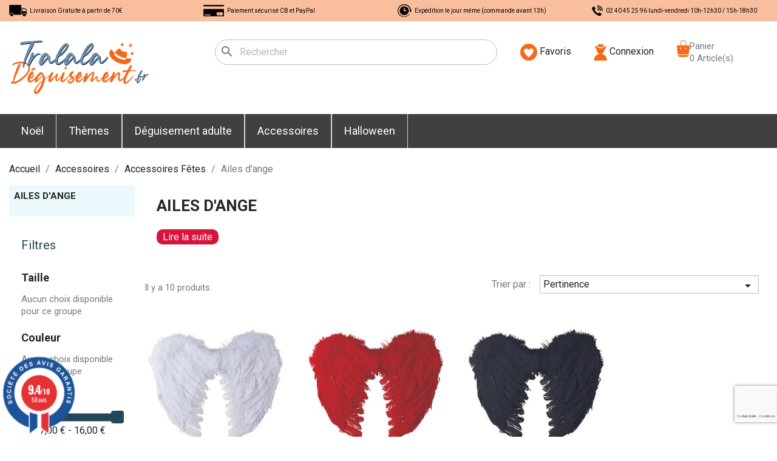

--- FILE ---
content_type: text/html; charset=utf-8
request_url: https://www.tralala-deguisement.fr/131-ailes-d-ange
body_size: 25255
content:
<!doctype html>
<html lang="fr">

  <head>
    
      
  <meta charset="utf-8">


  <meta http-equiv="x-ua-compatible" content="ie=edge">



  <title>Ailes d&#039;ange blanches, noires et rouges | Tralala-Deguisement.fr</title>
<script data-keepinline="true">
    var ajaxGetProductUrl = '//www.tralala-deguisement.fr/module/cdc_googletagmanager/async';

/* datalayer */
dataLayer = window.dataLayer || [];
    let cdcDatalayer = {"pageCategory":"category","event":"view_item_list","ecommerce":{"currency":"EUR","items":[{"item_name":"Ailes d'ange Plumes Blanches 40x32 cm","item_id":"784","price":"7.99","price_tax_exc":"6.66","item_brand":"P'tit clown","item_category":"Accessoires","item_category2":"Accessoires Fetes","item_category3":"Ailes d'ange","item_list_name":"Ailes d'ange","item_list_id":"cat_131","index":1,"quantity":31},{"item_name":"Ailes d'ange Plumes Rouges 40x32 cm","item_id":"791","price":"7.99","price_tax_exc":"6.66","item_brand":"P'tit clown","item_category":"Accessoires","item_category2":"Accessoires Fetes","item_category3":"Ailes d'ange","item_list_name":"Ailes d'ange","item_list_id":"cat_131","index":2,"quantity":36},{"item_name":"Ailes d'ange Plumes Noires 40x32 cm","item_id":"800","price":"7.99","price_tax_exc":"6.66","item_brand":"P'tit clown","item_category":"Accessoires","item_category2":"Accessoires Fetes","item_category3":"Ailes d'ange","item_list_name":"Ailes d'ange","item_list_id":"cat_131","index":3,"quantity":19},{"item_name":"Ailes d'ange Plumes Multicolores 40x32 cm","item_id":"831","price":"7.99","price_tax_exc":"6.66","item_brand":"P'tit clown","item_category":"Accessoires","item_category2":"Accessoires Fetes","item_category3":"Ailes d'ange","item_list_name":"Ailes d'ange","item_list_id":"cat_131","index":4,"quantity":22},{"item_name":"Ailes de Deguisement Paon Adulte","item_id":"1094","price":"15.99","price_tax_exc":"13.33","item_brand":"Boland","item_category":"Accessoires","item_category2":"Accessoires Fetes","item_category3":"Ailes d'ange","item_list_name":"Ailes d'ange","item_list_id":"cat_131","index":5,"quantity":2},{"item_name":"Ailes de Deguisement Papillon Adulte","item_id":"1153","price":"14.99","price_tax_exc":"12.49","item_brand":"Boland","item_category":"Accessoires","item_category2":"Accessoires Fetes","item_category3":"Ailes d'ange","item_list_name":"Ailes d'ange","item_list_id":"cat_131","index":6,"quantity":5},{"item_name":"Ailes d'ange Plumes Blanches 50x50 cm","item_id":"1215","price":"10.49","price_tax_exc":"8.74","item_brand":"Boland","item_category":"Accessoires","item_category2":"Accessoires Fetes","item_category3":"Ailes d'ange","item_list_name":"Ailes d'ange","item_list_id":"cat_131","index":7,"quantity":37},{"item_name":"Ailes d'ange Plumes Noires 50x50 cm","item_id":"1319","price":"8.99","price_tax_exc":"7.49","item_brand":"Boland","item_category":"Accessoires","item_category2":"Accessoires Fetes","item_category3":"Ailes d'ange","item_list_name":"Ailes d'ange","item_list_id":"cat_131","index":8,"quantity":11},{"item_name":"Ailes d'ange Plumes Rouges 50x50 cm","item_id":"1347","price":"8.99","price_tax_exc":"7.49","item_brand":"Boland","item_category":"Accessoires","item_category2":"Accessoires Fetes","item_category3":"Ailes d'ange","item_list_name":"Ailes d'ange","item_list_id":"cat_131","index":9,"quantity":8},{"item_name":"Ailes d'ange Plumes Arc-en-ciel 50x50 cm","item_id":"1386","price":"9.99","price_tax_exc":"8.32","item_brand":"Boland","item_category":"Accessoires","item_category2":"Accessoires Fetes","item_category3":"Ailes d'ange","item_list_name":"Ailes d'ange","item_list_id":"cat_131","index":10,"quantity":17}]},"google_tag_params":{"ecomm_pagetype":"category","ecomm_category":"Ailes d'ange"}};
    dataLayer.push(cdcDatalayer);

/* call to GTM Tag */
(function(w,d,s,l,i){w[l]=w[l]||[];w[l].push({'gtm.start':
new Date().getTime(),event:'gtm.js'});var f=d.getElementsByTagName(s)[0],
j=d.createElement(s),dl=l!='dataLayer'?'&l='+l:'';j.async=true;j.src=
'https://www.googletagmanager.com/gtm.js?id='+i+dl;f.parentNode.insertBefore(j,f);
})(window,document,'script','dataLayer','GTM-PS7KH7M');

/* async call to avoid cache system for dynamic data */
dataLayer.push({
  'event': 'datalayer_ready'
});
</script>
  <meta name="description" content="Prévoyez des ailes d&#039;ange blanches, noires ou rouges pour ressembler à un ange ou un démon à l&#039;occasion d&#039;une soirée déguisée ou d&#039;Halloween">
  <meta name="keywords" content="">
  <meta name="google-site-verification" content="WUZJu5nkYVhXiDWK5Fd-o0teIi7zyUJ82LowgAjDhjA" />
        <link rel="canonical" href="https://www.tralala-deguisement.fr/131-ailes-d-ange">
    <link rel="preconnect" href="https://fonts.gstatic.com">
<link href="https://fonts.googleapis.com/css2?family=Roboto:wght@100;400;700&display=swap" rel="stylesheet">
  
        
  
    <!-- Global site tag (gtag.js) - Google Analytics -->
    <script async src="https://www.googletagmanager.com/gtag/js?id=G-8BYY5PZBSC"></script>
    <script>
      window.dataLayer = window.dataLayer || [];
      function gtag(){dataLayer.push(arguments);}
      gtag('js', new Date());

      gtag('config', 'G-8BYY5PZBSC');
    </script>

    <!-- Google Tag Manager -->
<script>(function(w,d,s,l,i){w[l]=w[l]||[];w[l].push({'gtm.start':
new Date().getTime(),event:'gtm.js'});var f=d.getElementsByTagName(s)[0],
j=d.createElement(s),dl=l!='dataLayer'?'&l='+l:'';j.async=true;j.src=
'https://www.googletagmanager.com/gtm.js?id='+i+dl;f.parentNode.insertBefore(j,f);
})(window,document,'script','dataLayer','GTM-PS7KH7M');</script>
<!-- End Google Tag Manager -->

<!-- Google Tag Manager (noscript) -->
<noscript><iframe src="https://www.googletagmanager.com/ns.html?id=GTM-PS7KH7M"
height="0" width="0" style="display:none;visibility:hidden"></iframe></noscript>
<!-- End Google Tag Manager (noscript) -->
  



<!-- Pinterest Tag -->
<script>
!function(e){if(!window.pintrk){window.pintrk = function () {
window.pintrk.queue.push(Array.prototype.slice.call(arguments))};var
  n=window.pintrk;n.queue=[],n.version="3.0";var
  t=document.createElement("script");t.async=!0,t.src=e;var
  r=document.getElementsByTagName("script")[0];
  r.parentNode.insertBefore(t,r)}}("https://s.pinimg.com/ct/core.js");
pintrk('load', '2614460006118', {em: '<user_email_address>'});
pintrk('page');
</script>
<noscript>
<img height="1" width="1" style="display:none;" alt=""
  src="https://ct.pinterest.com/v3/?event=init&tid=2614460006118&pd[em]=<hashed_email_address>&noscript=1" />
</noscript>
<!-- end Pinterest Tag -->



  <meta name="viewport" content="width=device-width, initial-scale=1">



  <link rel="icon" type="image/vnd.microsoft.icon" href="https://www.tralala-deguisement.fr/img/favicon.ico?1622206691">
  <link rel="shortcut icon" type="image/x-icon" href="https://www.tralala-deguisement.fr/img/favicon.ico?1622206691">



    <link rel="stylesheet" href="https://www.tralala-deguisement.fr/themes/classic/assets/cache/theme-c1955561.css" type="text/css" media="all">




  
  


  <script type="text/javascript">
        var ASPath = "\/modules\/pm_advancedsearch4\/";
        var ASSearchUrl = "https:\/\/www.tralala-deguisement.fr\/module\/pm_advancedsearch4\/advancedsearch4";
        var adtm_activeLink = {"id":131,"type":"category"};
        var adtm_isToggleMode = true;
        var adtm_menuHamburgerSelector = "#menu-icon, .menu-icon";
        var adtm_stickyOnMobile = false;
        var as4_orderBySalesAsc = "Meilleures ventes en dernier";
        var as4_orderBySalesDesc = "Meilleures ventes en premier";
        var prestashop = {"cart":{"products":[],"totals":{"total":{"type":"total","label":"Total","amount":0,"value":"0,00\u00a0\u20ac"},"total_including_tax":{"type":"total","label":"Total TTC","amount":0,"value":"0,00\u00a0\u20ac"},"total_excluding_tax":{"type":"total","label":"Total HT :","amount":0,"value":"0,00\u00a0\u20ac"}},"subtotals":{"products":{"type":"products","label":"Sous-total","amount":0,"value":"0,00\u00a0\u20ac"},"discounts":null,"shipping":{"type":"shipping","label":"Livraison","amount":0,"value":""},"tax":null},"products_count":0,"summary_string":"0 articles","vouchers":{"allowed":1,"added":[]},"discounts":[],"minimalPurchase":0,"minimalPurchaseRequired":""},"currency":{"id":1,"name":"Euro","iso_code":"EUR","iso_code_num":"978","sign":"\u20ac"},"customer":{"lastname":null,"firstname":null,"email":null,"birthday":null,"newsletter":null,"newsletter_date_add":null,"optin":null,"website":null,"company":null,"siret":null,"ape":null,"is_logged":false,"gender":{"type":null,"name":null},"addresses":[]},"language":{"name":"Fran\u00e7ais (French)","iso_code":"fr","locale":"fr-FR","language_code":"fr","is_rtl":"0","date_format_lite":"d\/m\/Y","date_format_full":"d\/m\/Y H:i:s","id":1},"page":{"title":"","canonical":"https:\/\/www.tralala-deguisement.fr\/131-ailes-d-ange","meta":{"title":"Ailes d'ange blanches, noires et rouges | Tralala-Deguisement.fr","description":"Pr\u00e9voyez des ailes d'ange blanches, noires ou rouges pour ressembler \u00e0 un ange ou un d\u00e9mon \u00e0 l'occasion d'une soir\u00e9e d\u00e9guis\u00e9e ou d'Halloween","keywords":"","robots":"index"},"page_name":"category","body_classes":{"lang-fr":true,"lang-rtl":false,"country-FR":true,"currency-EUR":true,"layout-left-column":true,"page-category":true,"tax-display-enabled":true,"category-id-131":true,"category-Ailes d'ange":true,"category-id-parent-98":true,"category-depth-level-4":true},"admin_notifications":[]},"shop":{"name":"Mini-Fouine Tralala-D\u00e9guisement","logo":"https:\/\/www.tralala-deguisement.fr\/img\/tralala-fetes-logo-1622206691.jpg","stores_icon":"https:\/\/www.tralala-deguisement.fr\/img\/logo_stores.png","favicon":"https:\/\/www.tralala-deguisement.fr\/img\/favicon.ico"},"urls":{"base_url":"https:\/\/www.tralala-deguisement.fr\/","current_url":"https:\/\/www.tralala-deguisement.fr\/131-ailes-d-ange","shop_domain_url":"https:\/\/www.tralala-deguisement.fr","img_ps_url":"https:\/\/www.tralala-deguisement.fr\/img\/","img_cat_url":"https:\/\/www.tralala-deguisement.fr\/img\/c\/","img_lang_url":"https:\/\/www.tralala-deguisement.fr\/img\/l\/","img_prod_url":"https:\/\/www.tralala-deguisement.fr\/img\/p\/","img_manu_url":"https:\/\/www.tralala-deguisement.fr\/img\/m\/","img_sup_url":"https:\/\/www.tralala-deguisement.fr\/img\/su\/","img_ship_url":"https:\/\/www.tralala-deguisement.fr\/img\/s\/","img_store_url":"https:\/\/www.tralala-deguisement.fr\/img\/st\/","img_col_url":"https:\/\/www.tralala-deguisement.fr\/img\/co\/","img_url":"https:\/\/www.tralala-deguisement.fr\/themes\/classic\/assets\/img\/","css_url":"https:\/\/www.tralala-deguisement.fr\/themes\/classic\/assets\/css\/","js_url":"https:\/\/www.tralala-deguisement.fr\/themes\/classic\/assets\/js\/","pic_url":"https:\/\/www.tralala-deguisement.fr\/upload\/","pages":{"address":"https:\/\/www.tralala-deguisement.fr\/adresse","addresses":"https:\/\/www.tralala-deguisement.fr\/adresses","authentication":"https:\/\/www.tralala-deguisement.fr\/connexion","cart":"https:\/\/www.tralala-deguisement.fr\/panier","category":"https:\/\/www.tralala-deguisement.fr\/index.php?controller=category","cms":"https:\/\/www.tralala-deguisement.fr\/index.php?controller=cms","contact":"https:\/\/www.tralala-deguisement.fr\/nous-contacter","discount":"https:\/\/www.tralala-deguisement.fr\/reduction","guest_tracking":"https:\/\/www.tralala-deguisement.fr\/suivi-commande-invite","history":"https:\/\/www.tralala-deguisement.fr\/historique-commandes","identity":"https:\/\/www.tralala-deguisement.fr\/identite","index":"https:\/\/www.tralala-deguisement.fr\/","my_account":"https:\/\/www.tralala-deguisement.fr\/mon-compte","order_confirmation":"https:\/\/www.tralala-deguisement.fr\/confirmation-commande","order_detail":"https:\/\/www.tralala-deguisement.fr\/index.php?controller=order-detail","order_follow":"https:\/\/www.tralala-deguisement.fr\/suivi-commande","order":"https:\/\/www.tralala-deguisement.fr\/commande","order_return":"https:\/\/www.tralala-deguisement.fr\/index.php?controller=order-return","order_slip":"https:\/\/www.tralala-deguisement.fr\/avoirs","pagenotfound":"https:\/\/www.tralala-deguisement.fr\/page-introuvable","password":"https:\/\/www.tralala-deguisement.fr\/recuperation-mot-de-passe","pdf_invoice":"https:\/\/www.tralala-deguisement.fr\/index.php?controller=pdf-invoice","pdf_order_return":"https:\/\/www.tralala-deguisement.fr\/index.php?controller=pdf-order-return","pdf_order_slip":"https:\/\/www.tralala-deguisement.fr\/index.php?controller=pdf-order-slip","prices_drop":"https:\/\/www.tralala-deguisement.fr\/promotions","product":"https:\/\/www.tralala-deguisement.fr\/index.php?controller=product","search":"https:\/\/www.tralala-deguisement.fr\/recherche","sitemap":"https:\/\/www.tralala-deguisement.fr\/plan-site","stores":"https:\/\/www.tralala-deguisement.fr\/magasins","supplier":"https:\/\/www.tralala-deguisement.fr\/fournisseur","register":"https:\/\/www.tralala-deguisement.fr\/connexion?create_account=1","order_login":"https:\/\/www.tralala-deguisement.fr\/commande?login=1"},"alternative_langs":[],"theme_assets":"\/themes\/classic\/assets\/","actions":{"logout":"https:\/\/www.tralala-deguisement.fr\/?mylogout="},"no_picture_image":{"bySize":{"small_default":{"url":"https:\/\/www.tralala-deguisement.fr\/img\/p\/fr-default-small_default.jpg","width":98,"height":98},"cart_default":{"url":"https:\/\/www.tralala-deguisement.fr\/img\/p\/fr-default-cart_default.jpg","width":100,"height":100},"home_default":{"url":"https:\/\/www.tralala-deguisement.fr\/img\/p\/fr-default-home_default.jpg","width":225,"height":225},"medium_default":{"url":"https:\/\/www.tralala-deguisement.fr\/img\/p\/fr-default-medium_default.jpg","width":452,"height":452},"large_default":{"url":"https:\/\/www.tralala-deguisement.fr\/img\/p\/fr-default-large_default.jpg","width":800,"height":800}},"small":{"url":"https:\/\/www.tralala-deguisement.fr\/img\/p\/fr-default-small_default.jpg","width":98,"height":98},"medium":{"url":"https:\/\/www.tralala-deguisement.fr\/img\/p\/fr-default-home_default.jpg","width":225,"height":225},"large":{"url":"https:\/\/www.tralala-deguisement.fr\/img\/p\/fr-default-large_default.jpg","width":800,"height":800},"legend":""}},"configuration":{"display_taxes_label":true,"display_prices_tax_incl":true,"is_catalog":false,"show_prices":true,"opt_in":{"partner":false},"quantity_discount":{"type":"discount","label":"Remise sur prix unitaire"},"voucher_enabled":1,"return_enabled":1},"field_required":[],"breadcrumb":{"links":[{"title":"Accueil","url":"https:\/\/www.tralala-deguisement.fr\/"},{"title":"Accessoires","url":"https:\/\/www.tralala-deguisement.fr\/91-accessoires"},{"title":"Accessoires F\u00eates","url":"https:\/\/www.tralala-deguisement.fr\/98-accessoires-fetes"},{"title":"Ailes d'ange","url":"https:\/\/www.tralala-deguisement.fr\/131-ailes-d-ange"}],"count":4},"link":{"protocol_link":"https:\/\/","protocol_content":"https:\/\/"},"time":1768967351,"static_token":"5132922c25533584d62945e455776e51","token":"9e551123e41e9072241005d5a598a157","debug":false};
        var psemailsubscription_subscription = "https:\/\/www.tralala-deguisement.fr\/module\/ps_emailsubscription\/subscription";
        var psr_icon_color = "#F19D76";
      </script>
  
  



  <script src="https://www.google.com/recaptcha/api.js?&hl=fr" ></script>
<script type="text/javascript">
    var PA_GOOGLE_CAPTCHA_THEME = 'light';
        var PA_GOOGLE_V3_CAPTCHA_SITE_KEY = '6LfxSF0hAAAAAARDZgTynEYuPa2R4IRCZyzoUv6d';
    var PA_GOOGLE_V3_POSITION = 'bottomright';
    </script>
<script type="text/javascript">
    var ets_crosssell_16 =0;
</script>   
<script type="text/javascript">
var unlike_text ="Unliké ce post";
var like_text ="Comme ce poste";
var baseAdminDir ='//';
var ybc_blog_product_category ='131';
var ybc_blog_polls_g_recaptcha = false;
</script>
 

            <script type="text/javascript">
                RM_AJAX_URL = 'https://www.tralala-deguisement.fr/module/responsivemenu/ajaxssl';
                RM_SHOP_ID = 1;
                RM_HEADER_BAR = 0;
                RM_DISPLAY_SEARCH = 1;
                RM_USE_CLASSIC_BAR = 0;
                RM_CATEGORY_PATH = [2,91,98];
                RM_CATEGORY_HASH = 'bc5c611c9388d6bdb21c302daf728282';
                RM_CURRENT_CATEGORY = '131';
                RM_CURRENT_CATEGORY_DISPLAYED = '131';
                RM_ID_LANG = '1';
                RM_PULL = 1;
            </script><script>
  const bxTranslation = {"error":{"carrierNotFound":"Impossible de trouver le transporteur","couldNotSelectPoint":"An error occurred during parcel point selection"},"text":{"openingHours":"Horaires d'ouverture","chooseParcelPoint":"Choisir ce point relais","closeMap":"Fermer la carte","closedLabel":"Ferm\u00e9      "},"day":{"MONDAY":"lundi","TUESDAY":"mardi","WEDNESDAY":"mercredi","THURSDAY":"jeudi","FRIDAY":"vendredi","SATURDAY":"samedi","SUNDAY":"dimanche"},"distance":"\u00e0 %s km"};
  const bxMapUrl = "https://maps.boxtal.com/styles/boxtal/style.json?access_token=eyJhbGciOiJSUzI1NiIsInR5cCI6IkpXVCJ9.[base64].[base64]";
  const bxMapLogoImageUrl = "https://resource.boxtal.com/images/boxtal-maps.svg";
  const bxMapLogoHrefUrl = "https://www.boxtal.com";
  const bxAjaxUrl = "https://www.tralala-deguisement.fr/module/boxtalconnect/ajax";
  bxToken = "5132922c25533584d62945e455776e51";
</script>

<!-- ProductVideo vars -->
<script type="text/javascript">
        var pv_force_thumb_size = 1;
        var pv_disable_autosize = 0;
        var pv_disable_replace = 0;
        var pv_disable_img_hide = 0;
        var pv_hide_image_container = 0;
        var pv_side_position = 4;
        var pv_thumb_add_width = 0;
        var pv_image_zindex = 999;
        var pv_load_delay = 0;
        var pv_deep_select = 0;
        var pv_thumb_dir = 0;
        var pv_default = 1;
        var pv_auto = 0;
        var pv_limit = 0;
        var pv_click_to_activate = 0;
        var pv_custom_img_slider_refresh = 0;
        var pv_custom_slider_sync = 0;
        var pv_rel = 0;
        var pv_cont = 1;
        var pv_info = 0;
        var pv_priv = 1;
        var pv_loop = 1;
        var pv_pos = 1;
        var pv_vim_portrait = 1;
        var pv_vim_loop = 1;
        var pv_vim_byline = 1;
        var pv_vim_badge = 1;
        var pv_vim_title = 1;
        var pv_vim_autoplay = 1;
        var pv_force_hide_preview = 0;
        var pv_force_button = 0;
        var pv_force_controls = 0;
        var pv_force_close = 0;
        var pv_no_padding = 0;
        var pv_fancy_link = 1;
            var pv_main_image = '';
        var pv_image_container = '';
        var pv_videoholder_placement = '';
        var pv_clt = 'li';
        var pv_custom_img_slider = '0';
        var pv_custom_img_slider_selector = '';
        var pv_custom_main_img_slider_selector = '';
        var pv_click_behaviour_type = 'mousedown';
        var pv_list_cust_holder = '';
        var pv_list_cust_button_holder = '';
        var pv_list_cust_button_insert = '1';
        var pv_list_cust_filter = '';
        var pv_list_cust_selector = '';
        var pv_vim_color = '#00adef';
        var pv_burl = '/';
            var pv_thumb_before = '';         var pv_thumb_after = '';         var pv_custom_main_img_slider_pre = '';         var pv_custom_main_img_slider_post = '';          
    var pv_video_list = false;
    
    </script>
<!-- Video Microdata Start -->
<!-- Video Microdata End --><link href="//fonts.googleapis.com/css?family=Open+Sans:600,400,400i|Oswald:700" rel="stylesheet" type="text/css" media="all">
 
<script type="text/javascript">
    var agSiteId="12841";
</script>
<script src="https://www.societe-des-avis-garantis.fr/wp-content/plugins/ag-core/widgets/JsWidget.js" type="text/javascript"></script>

<style>
        .product-price-and-shipping {
    flex-direction: column;
}

#categoryStarsMain {
    margin-top: -38px !important;
    margin-bottom: 12px !important;
}

.categoryStarsStr {
    margin-top: 7px !important;
    margin-left: 5px;
}
    </style>



    
  </head>

  <body id="category" class="lang-fr country-fr currency-eur layout-left-column page-category tax-display-enabled category-id-131 category-ailes-d-ange category-id-parent-98 category-depth-level-4">

    
      <div class="container container-blockreassurance">
    <div class="blockreassurance">
                                <div class="row">
                                                                                                        <div class="col-md-3 offset-md-0 col-sm-6 offset-sm-0 col-xs-12"
                >
                <div class="block-icon">
                                                                      <img src="/modules/blockreassurance/views/img/img_perso/camion-rea-1.png">
                                                            </div>
                <div class="block-title" style="color:#000000">Livraison Gratuite à partir de 70€</div>
                <p style="color:#000000;"></p>
            </div>
                                                                                                                    <div class="col-md-3 offset-md-0 col-sm-6 offset-sm-0 col-xs-12"
                >
                <div class="block-icon">
                                                                      <img src="/modules/blockreassurance/views/img/img_perso/CB-réa-1.png">
                                                            </div>
                <div class="block-title" style="color:#000000">Paiement sécurisé CB et PayPal</div>
                <p style="color:#000000;"></p>
            </div>
                                                                                                                    <div class="col-md-3 offset-md-0 col-sm-6 offset-sm-0 col-xs-12"
                >
                <div class="block-icon">
                                                                      <img src="/modules/blockreassurance/views/img/img_perso/Chrono-rea-1.png">
                                                            </div>
                <div class="block-title" style="color:#000000">Expédition le jour même (commande avant 13h)</div>
                <p style="color:#000000;"></p>
            </div>
                                                                                                                    <div class="col-md-3 offset-md-0 col-sm-6 offset-sm-0 col-xs-12"
                >
                <div class="block-icon">
                                                                      <img src="/modules/blockreassurance/views/img/img_perso/phone-rea-1.png">
                                                            </div>
                <div class="block-title" style="color:#000000">02 40 45 25 96 lundi-vendredi  10h-12h30 / 15h-18h30</div>
                <p style="color:#000000;"></p>
            </div>
            </div><div class="row">                </div>
    </div>
</div>
<!-- Google Tag Manager (noscript) -->
<noscript><iframe src="https://www.googletagmanager.com/ns.html?id=GTM-PS7KH7M"
height="0" width="0" style="display:none;visibility:hidden"></iframe></noscript>
<!-- End Google Tag Manager (noscript) -->

    

    <main>
      
              

      <header id="header">
        
          
  <div class="header-banner">
    
  </div>




  <div class="header-top">
    <div class="container">
       <div class="row">
        <div class="col-md-3" id="_desktop_logo">
                            <a href="https://www.tralala-deguisement.fr/">
                  <img class="logo img-responsive" src="https://www.tralala-deguisement.fr/img/tralala-fetes-logo-1622206691.jpg" alt="Mini-Fouine Tralala-Déguisement">
                </a>
                    </div>
        <div class="col-md-9 col-sm-12 position-static hidden-sm-down">
          <div id="search_widget" class="search-widget" data-search-controller-url="//www.tralala-deguisement.fr/recherche">
  <form method="get" action="//www.tralala-deguisement.fr/recherche">
    <input type="hidden" name="controller" value="search">
    <i class="material-icons search" aria-hidden="true">search</i>
    <input type="text" name="s" value="" placeholder="Rechercher" aria-label="Rechercher">
    <i class="material-icons clear" aria-hidden="true">clear</i>
  </form>
</div>


<script type="text/javascript">

    var wishlistProductsIds = '';

    var baseDir = 'https://www.tralala-deguisement.fr/';

    var static_token = '5132922c25533584d62945e455776e51';

    var isLogged = '';

    var loggin_required = 'Vous devez vous connecter pour ajouter un produit à mes favoris';

    var added_to_wishlist = 'Produit bien ajouté à mes favoris';

    var deleted_to_wishlist = 'Produit bien supprimé de mes favoris';

    var wishlistText = 'Mes favoris';

    var closeText = 'Fermer';

    var addToWishlist = 'Ajouter à mes favoris';

    var removeFromWishlist = 'Supprimer de mes favoris';

    var mywishlist_url = 'https://www.tralala-deguisement.fr/module/mrshopblockwishlist/mywishlist';

    
    var isLoggedWishlist = false;

    
</script>





<div id="wishtlist_top" class="wishtlist_top">

    <div class="wishtlist">

        <a href="https://www.tralala-deguisement.fr/module/mrshopblockwishlist/mywishlist">

            <img src="https://www.tralala-deguisement.fr/themes/classic/assets/img/coeur.png">

            <span class="cart-wishlist-number" style="display:none"> <span class="hidden-sm hidden-xs">Mes favoris (</span><span class="count">0</span><span class="hidden-sm hidden-xs">)</span> </span>

                        <span>Favoris</span>
            
        </a>

    </div>

</div><div id="_desktop_user_info">
  <div class="user-info">
          <a
        href="https://www.tralala-deguisement.fr/mon-compte"
        title="Identifiez-vous"
        rel="nofollow"
      >
        <img src="https://www.tralala-deguisement.fr/themes/classic/assets/img/compte.png" class="hidden-sm-down">
         <img src="https://www.tralala-deguisement.fr/themes/classic/assets/img/compte_mobile.png" class="hidden-md-up">
        <span class="hidden-sm-down">Connexion</span>
      </a>
      </div>
</div>
<div id="_desktop_cart">
  <div class="blockcart cart-preview inactive" data-refresh-url="//www.tralala-deguisement.fr/module/ps_shoppingcart/ajax">
    <div class="header" style="display: -webkit-inline-box;">
             <img src="https://www.tralala-deguisement.fr/themes/classic/assets/img/panier.png" class="hidden-sm-down">
       <img src="https://www.tralala-deguisement.fr/themes/classic/assets/img/panier_mobile.png" class="hidden-md-up">
       <p style="margin-bottom: 0;">
         <span class="hidden-sm-down">Panier<br>
            <span class="cart-products-count hidden-sm-down">0 Article(s)</span>
            
        </span>
        <span class="cart-products-count hidden-md-up">0</span>
       </p>
        
        
          </div>
  </div>
</div>

          <div class="clearfix"></div>
        </div>
      </div>
      <div id="mobile_top_menu_wrapper" class="row hidden-md-up" style="display:none;">
        <div class="js-top-menu mobile" id="_mobile_top_menu"></div>
        <div class="js-top-menu-bottom">
          <div id="_mobile_currency_selector"></div>
          <div id="_mobile_language_selector"></div>
          <div id="_mobile_contact_link"></div>
        </div>
      </div>
    </div>
  </div>
  <div id="menu_mobile">
    <!-- MODULE PM_AdvancedTopMenu || Presta-Module.com -->
<div id="_desktop_top_menu" class="adtm_menu_container container">
	<div id="adtm_menu" data-open-method="1" class="" data-active-id="196" data-active-type="category">
		<div id="adtm_menu_inner" class="clearfix advtm_open_on_hover">
			<ul id="menu">
								<li class="li-niveau1 advtm_menu_toggle">
					<a class="a-niveau1 adtm_toggle_menu_button"><span class="advtm_menu_span adtm_toggle_menu_button_text">Menu</span></a>
				</li>
																		
																																																								<li class="li-niveau1 advtm_menu_6 sub">
													<a href="https://www.tralala-deguisement.fr/42-deguisement-noel" title="No&euml;l"  class=" a-niveau1"  data-type="category" data-id="42"><span class="advtm_menu_span advtm_menu_span_6">No&euml;l</span></a>																	<div class="adtm_sub">
													<table class="columnWrapTable">
							<tr>
																							
																<td class="adtm_column_wrap_td advtm_column_wrap_td_26">
									<div class="adtm_column_wrap advtm_column_wrap_26">
																			<div class="adtm_column_wrap_sizer">&nbsp;</div>
																																																												<div class="adtm_column adtm_column_28">
																																		<span class="column_wrap_title">
																									<a href="https://www.tralala-deguisement.fr/42-deguisement-noel" title="D&eacute;guisements No&euml;l"  class=""  data-type="category" data-id="42">D&eacute;guisements No&euml;l</a>																							</span>
																																															<ul class="adtm_elements adtm_elements_28">
																																																																			<li class="">
																															<a href="https://www.tralala-deguisement.fr/106-deguisement-pere-noel" title="P&egrave;re No&euml;l"  class=""  data-type="category" data-id="106">P&egrave;re No&euml;l</a>																											</li>
																																																																																	<li class="">
																															<a href="https://www.tralala-deguisement.fr/104-deguisement-mere-noel" title="M&egrave;re No&euml;l"  class=""  data-type="category" data-id="104">M&egrave;re No&euml;l</a>																											</li>
																																																																																	<li class="">
																															<a href="https://www.tralala-deguisement.fr/111-deguisement-elfe-et-lutin" title="Elfes et Lutins"  class=""  data-type="category" data-id="111">Elfes et Lutins</a>																											</li>
																																																																																	<li class="">
																															<a href="https://www.tralala-deguisement.fr/133-deguisement-saint-nicolas" title="Saint-Nicolas"  class=""  data-type="category" data-id="133">Saint-Nicolas</a>																											</li>
																																																																																	<li class="">
																															<a href="https://www.tralala-deguisement.fr/194-deguisement-grinch" title="Grinch&trade;"  class=""  data-type="category" data-id="194">Grinch&trade;</a>																											</li>
																																						</ul>
																																	</div>
																																																</div>
								</td>
																															
																<td class="adtm_column_wrap_td advtm_column_wrap_td_27">
									<div class="adtm_column_wrap advtm_column_wrap_27">
																			<div class="adtm_column_wrap_sizer">&nbsp;</div>
																																																												<div class="adtm_column adtm_column_30">
																																		<span class="column_wrap_title">
																									<a href="https://www.tralala-deguisement.fr/99-accessoires-noel" title="Accessoires No&euml;l"  class=""  data-type="category" data-id="99">Accessoires No&euml;l</a>																							</span>
																																															<ul class="adtm_elements adtm_elements_30">
																																																																			<li class="">
																															<a href="https://www.tralala-deguisement.fr/105-bonnets-de-noel" title="Bonnets de No&euml;l"  class=""  data-type="category" data-id="105">Bonnets de No&euml;l</a>																											</li>
																																																																																	<li class="">
																															<a href="https://www.tralala-deguisement.fr/100-perruque-et-barbe-pere-noel" title="Perruques et Barbes P&egrave;re No&euml;l"  class=""  data-type="category" data-id="100">Perruques et Barbes P&egrave;re No&euml;l</a>																											</li>
																																																																																	<li class="">
																															<a href="https://www.tralala-deguisement.fr/161-serre-tete-noel" title="Serre-t&ecirc;tes No&euml;l"  class=""  data-type="category" data-id="161">Serre-t&ecirc;tes No&euml;l</a>																											</li>
																																																																																	<li class="">
																															<a href="https://www.tralala-deguisement.fr/182-lunettes-de-noel" title="Lunettes de No&euml;l"  class=""  data-type="category" data-id="182">Lunettes de No&euml;l</a>																											</li>
																																						</ul>
																																	</div>
																																																</div>
								</td>
																						</tr>
						</table>
												</div>
										</li>
																			
																																																								<li class="li-niveau1 advtm_menu_5 sub">
													<a href="https://www.tralala-deguisement.fr/120-themes" title="Th&egrave;mes"  class=" a-niveau1"  data-type="category" data-id="120"><span class="advtm_menu_span advtm_menu_span_5">Th&egrave;mes</span></a>																	<div class="adtm_sub">
													<table class="columnWrapTable">
							<tr>
																							
																<td class="adtm_column_wrap_td advtm_column_wrap_td_2">
									<div class="adtm_column_wrap advtm_column_wrap_2">
																			<div class="adtm_column_wrap_sizer">&nbsp;</div>
																																																												<div class="adtm_column adtm_column_2">
																																		<span class="column_wrap_title">
																									<a href="https://www.tralala-deguisement.fr/14-deguisement-themes" title="Top Th&egrave;mes"  class=""  data-type="category" data-id="14">Top Th&egrave;mes</a>																							</span>
																																															<ul class="adtm_elements adtm_elements_2">
																																																																			<li class="">
																															<a href="https://www.tralala-deguisement.fr/49-deguisement-pirate" title="D&eacute;guisement Pirate"  class=""  data-type="category" data-id="49">D&eacute;guisement Pirate</a>																											</li>
																																																																																	<li class="">
																															<a href="https://www.tralala-deguisement.fr/32-deguisement-chevalier" title="D&eacute;guisement Chevalier"  class=""  data-type="category" data-id="32">D&eacute;guisement Chevalier</a>																											</li>
																																																																																	<li class="">
																															<a href="https://www.tralala-deguisement.fr/51-deguisement-cowboy" title="D&eacute;guisement Cowboy"  class=""  data-type="category" data-id="51">D&eacute;guisement Cowboy</a>																											</li>
																																																																																	<li class="">
																															<a href="https://www.tralala-deguisement.fr/50-deguisement-indien" title="D&eacute;guisement Indien"  class=""  data-type="category" data-id="50">D&eacute;guisement Indien</a>																											</li>
																																																																																	<li class="">
																															<a href="https://www.tralala-deguisement.fr/58-deguisement-romain" title="D&eacute;guisement Romain"  class=""  data-type="category" data-id="58">D&eacute;guisement Romain</a>																											</li>
																																																																																	<li class="">
																															<a href="https://www.tralala-deguisement.fr/47-deguisement-hippie" title="D&eacute;guisement Hippie"  class=""  data-type="category" data-id="47">D&eacute;guisement Hippie</a>																											</li>
																																																																																	<li class="">
																															<a href="https://www.tralala-deguisement.fr/48-deguisement-disco" title="D&eacute;guisement Disco"  class=""  data-type="category" data-id="48">D&eacute;guisement Disco</a>																											</li>
																																																																																	<li class="">
																															<a href="https://www.tralala-deguisement.fr/56-deguisement-prehistoire" title="D&eacute;guisement Pr&eacute;histoire"  class=""  data-type="category" data-id="56">D&eacute;guisement Pr&eacute;histoire</a>																											</li>
																																																																																	<li class="">
																															<a href="https://www.tralala-deguisement.fr/59-deguisement-films-et-series" title="D&eacute;guisement Films et S&eacute;ries"  class=""  data-type="category" data-id="59">D&eacute;guisement Films et S&eacute;ries</a>																											</li>
																																																																																	<li class="">
																															<a href="https://www.tralala-deguisement.fr/54-deguisements-fruits-et-legumes" title="D&eacute;guisement Fruit et L&eacute;gume"  class=""  data-type="category" data-id="54">D&eacute;guisement Fruit et L&eacute;gume</a>																											</li>
																																																																																	<li class="">
																															<a href="https://www.tralala-deguisement.fr/55-deguisement-licorne" title="D&eacute;guisement Licorne"  class=""  data-type="category" data-id="55">D&eacute;guisement Licorne</a>																											</li>
																																																																																	<li class="">
																															<a href="https://www.tralala-deguisement.fr/57-deguisement-steampunk" title="D&eacute;guisement Steampunk"  class=""  data-type="category" data-id="57">D&eacute;guisement Steampunk</a>																											</li>
																																																																																	<li class="">
																															<a href="https://www.tralala-deguisement.fr/52-deguisements-animaux" title="D&eacute;guisements Animaux"  class=""  data-type="category" data-id="52">D&eacute;guisements Animaux</a>																											</li>
																																																																																	<li class="">
																															<a href="https://www.tralala-deguisement.fr/88-deguisement-dessins-animes-et-bd" title="D&eacute;guisement Dessins Anim&eacute;s et BD"  class=""  data-type="category" data-id="88">D&eacute;guisement Dessins Anim&eacute;s et BD</a>																											</li>
																																																																																	<li class="">
																															<a href="https://www.tralala-deguisement.fr/101-deguisement-squid-game" title="D&eacute;guisement Squid Game"  class=""  data-type="category" data-id="101">D&eacute;guisement Squid Game</a>																											</li>
																																																																																	<li class="">
																															<a href="https://www.tralala-deguisement.fr/110-deguisement-jeu-video" title="D&eacute;guisement Jeu Vid&eacute;o"  class=""  data-type="category" data-id="110">D&eacute;guisement Jeu Vid&eacute;o</a>																											</li>
																																																																																	<li class="">
																															<a href="https://www.tralala-deguisement.fr/124-deguisement-fluo" title="D&eacute;guisement Fluo"  class=""  data-type="category" data-id="124">D&eacute;guisement Fluo</a>																											</li>
																																																																																	<li class="">
																															<a href="https://www.tralala-deguisement.fr/181-deguisement-medieval" title="D&eacute;guisement M&eacute;di&eacute;val"  class=""  data-type="category" data-id="181">D&eacute;guisement M&eacute;di&eacute;val</a>																											</li>
																																						</ul>
																																	</div>
																																																</div>
								</td>
																															
																<td class="adtm_column_wrap_td advtm_column_wrap_td_1">
									<div class="adtm_column_wrap advtm_column_wrap_1">
																			<div class="adtm_column_wrap_sizer">&nbsp;</div>
																																																												<div class="adtm_column adtm_column_6">
																																		<span class="column_wrap_title">
																									<a href="https://www.tralala-deguisement.fr/16-deguisement-licence" title="Licences Officielles"  class=""  data-type="category" data-id="16">Licences Officielles</a>																							</span>
																																															<ul class="adtm_elements adtm_elements_6">
																																																																			<li class="">
																															<a href="https://www.tralala-deguisement.fr/69-deguisement-dragon-ball-z" title="D&eacute;guisement Dragon Ball Z"  class=""  data-type="category" data-id="69">D&eacute;guisement Dragon Ball Z</a>																											</li>
																																																																																	<li class="">
																															<a href="https://www.tralala-deguisement.fr/70-deguisement-asterix-obelix-gaulois" title="D&eacute;guisement Ast&eacute;rix &amp; Ob&eacute;lix"  class=""  data-type="category" data-id="70">D&eacute;guisement Ast&eacute;rix &amp; Ob&eacute;lix</a>																											</li>
																																																																																	<li class="">
																															<a href="https://www.tralala-deguisement.fr/79-deguisement-brice-de-nice" title="D&eacute;guisement Brice de Nice"  class=""  data-type="category" data-id="79">D&eacute;guisement Brice de Nice</a>																											</li>
																																																																																	<li class="">
																															<a href="https://www.tralala-deguisement.fr/80-deguisement-la-casa-de-papel" title="D&eacute;guisement La Casa de Papel"  class=""  data-type="category" data-id="80">D&eacute;guisement La Casa de Papel</a>																											</li>
																																																																																	<li class="">
																															<a href="https://www.tralala-deguisement.fr/87-deguisement-lapins-cretins" title="D&eacute;guisement Les Lapins Cr&eacute;tins"  class=""  data-type="category" data-id="87">D&eacute;guisement Les Lapins Cr&eacute;tins</a>																											</li>
																																																																																	<li class="">
																															<a href="https://www.tralala-deguisement.fr/94-deguisement-schtroumpf" title="D&eacute;guisement Schtroumpf"  class=""  data-type="category" data-id="94">D&eacute;guisement Schtroumpf</a>																											</li>
																																																																																	<li class="">
																															<a href="https://www.tralala-deguisement.fr/95-deguisement-naruto" title="D&eacute;guisement Naruto"  class=""  data-type="category" data-id="95">D&eacute;guisement Naruto</a>																											</li>
																																																																																	<li class="">
																															<a href="https://www.tralala-deguisement.fr/86-deguisement-star-wars" title="D&eacute;guisement Star Wars"  class=""  data-type="category" data-id="86">D&eacute;guisement Star Wars</a>																											</li>
																																																																																	<li class="">
																															<a href="https://www.tralala-deguisement.fr/122-deguisement-pringles" title="D&eacute;guisement Pringles"  class=""  data-type="category" data-id="122">D&eacute;guisement Pringles</a>																											</li>
																																																																																	<li class="">
																															<a href="https://www.tralala-deguisement.fr/137-deguisement-batman" title="D&eacute;guisement Batman"  class=""  data-type="category" data-id="137">D&eacute;guisement Batman</a>																											</li>
																																																																																	<li class="">
																															<a href="https://www.tralala-deguisement.fr/140-deguisement-superman" title="D&eacute;guisement Superman"  class=""  data-type="category" data-id="140">D&eacute;guisement Superman</a>																											</li>
																																																																																	<li class="">
																															<a href="https://www.tralala-deguisement.fr/159-deguisement-one-piece" title="D&eacute;guisement One Piece"  class=""  data-type="category" data-id="159">D&eacute;guisement One Piece</a>																											</li>
																																																																																	<li class="">
																															<a href="https://www.tralala-deguisement.fr/154-deguisement-mercredi" title="D&eacute;guisement Mercredi Addams"  class=""  data-type="category" data-id="154">D&eacute;guisement Mercredi Addams</a>																											</li>
																																																																																	<li class="">
																															<a href="https://www.tralala-deguisement.fr/194-deguisement-grinch" title="D&eacute;guisement Grinch"  class=""  data-type="category" data-id="194">D&eacute;guisement Grinch</a>																											</li>
																																																																																	<li class="">
																															<a href="https://www.tralala-deguisement.fr/196-deguisement-marsupilami" title="D&eacute;guisement Marsupilami"  class=""  data-type="category" data-id="196">D&eacute;guisement Marsupilami</a>																											</li>
																																						</ul>
																																	</div>
																																																</div>
								</td>
																															
																<td class="adtm_column_wrap_td advtm_column_wrap_td_6">
									<div class="adtm_column_wrap advtm_column_wrap_6">
																			<div class="adtm_column_wrap_sizer">&nbsp;</div>
																																																												<div class="adtm_column adtm_column_7">
																																		<span class="column_wrap_title">
																									<a href="https://www.tralala-deguisement.fr/13-deguisement-fetes" title="F&ecirc;tes"  class=""  data-type="category" data-id="13">F&ecirc;tes</a>																							</span>
																																															<ul class="adtm_elements adtm_elements_7">
																																																																			<li class="">
																															<a href="https://www.tralala-deguisement.fr/40-deguisement-saint-patrick" title="D&eacute;guisement Saint-Patrick"  class=""  data-type="category" data-id="40">D&eacute;guisement Saint-Patrick</a>																											</li>
																																																																																	<li class="">
																															<a href="https://www.tralala-deguisement.fr/41-deguisement-oktoberfest" title="D&eacute;guisement Oktoberfest"  class=""  data-type="category" data-id="41">D&eacute;guisement Oktoberfest</a>																											</li>
																																																																																	<li class="">
																															<a href="https://www.tralala-deguisement.fr/42-deguisement-noel" title="D&eacute;guisement No&euml;l"  class=""  data-type="category" data-id="42">D&eacute;guisement No&euml;l</a>																											</li>
																																																																																	<li class="">
																															<a href="https://www.tralala-deguisement.fr/43-deguisement-evjf" title="D&eacute;guisement EVJF"  class=""  data-type="category" data-id="43">D&eacute;guisement EVJF</a>																											</li>
																																																																																	<li class="">
																															<a href="https://www.tralala-deguisement.fr/44-deguisement-evg" title="D&eacute;guisement EVG"  class=""  data-type="category" data-id="44">D&eacute;guisement EVG</a>																											</li>
																																																																																	<li class="">
																															<a href="https://www.tralala-deguisement.fr/46-deguisement-anniversaire" title="D&eacute;guisement Anniversaire"  class=""  data-type="category" data-id="46">D&eacute;guisement Anniversaire</a>																											</li>
																																																																																	<li class="">
																															<a href="https://www.tralala-deguisement.fr/133-deguisement-saint-nicolas" title="D&eacute;guisement Saint-Nicolas"  class=""  data-type="category" data-id="133">D&eacute;guisement Saint-Nicolas</a>																											</li>
																																																																																	<li class="">
																															<a href="https://www.tralala-deguisement.fr/164-deguisement-carnaval" title="D&eacute;guisement Carnaval"  class=""  data-type="category" data-id="164">D&eacute;guisement Carnaval</a>																											</li>
																																						</ul>
																																	</div>
																																																</div>
								</td>
																															
																<td class="adtm_column_wrap_td advtm_column_wrap_td_22">
									<div class="adtm_column_wrap advtm_column_wrap_22">
																			<div class="adtm_column_wrap_sizer">&nbsp;</div>
																																																												<div class="adtm_column adtm_column_22">
																																		<span class="column_wrap_title">
																									<a href="https://www.tralala-deguisement.fr/42-deguisement-noel" title="No&euml;l"  class=""  data-type="category" data-id="42">No&euml;l</a>																							</span>
																																															<ul class="adtm_elements adtm_elements_22">
																																																																			<li class="">
																															<a href="https://www.tralala-deguisement.fr/106-deguisement-pere-noel" title="D&eacute;guisement P&egrave;re No&euml;l"  class=""  data-type="category" data-id="106">D&eacute;guisement P&egrave;re No&euml;l</a>																											</li>
																																																																																	<li class="">
																															<a href="https://www.tralala-deguisement.fr/104-deguisement-mere-noel" title="D&eacute;guisement M&egrave;re No&euml;l"  class=""  data-type="category" data-id="104">D&eacute;guisement M&egrave;re No&euml;l</a>																											</li>
																																																																																	<li class="">
																															<a href="https://www.tralala-deguisement.fr/111-deguisement-elfe-et-lutin" title="D&eacute;guisement elfe et lutin"  class=""  data-type="category" data-id="111">D&eacute;guisement elfe et lutin</a>																											</li>
																																																																																	<li class="">
																															<a href="https://www.tralala-deguisement.fr/133-deguisement-saint-nicolas" title="D&eacute;guisement Saint-Nicolas"  class=""  data-type="category" data-id="133">D&eacute;guisement Saint-Nicolas</a>																											</li>
																																																																																	<li class="">
																															<a href="https://www.tralala-deguisement.fr/194-deguisement-grinch" title="D&eacute;guisement Grinch"  class=""  data-type="category" data-id="194">D&eacute;guisement Grinch</a>																											</li>
																																						</ul>
																																	</div>
																																																</div>
								</td>
																						</tr>
						</table>
												</div>
										</li>
																			
																																																								<li class="li-niveau1 advtm_menu_1 sub">
													<a href="https://www.tralala-deguisement.fr/3-deguisement-adulte" title="D&eacute;guisement adulte"  class=" a-niveau1"  data-type="category" data-id="3"><span class="advtm_menu_span advtm_menu_span_1">D&eacute;guisement adulte</span></a>																	<div class="adtm_sub">
													<table class="columnWrapTable">
							<tr>
																							
																<td class="adtm_column_wrap_td advtm_column_wrap_td_18">
									<div class="adtm_column_wrap advtm_column_wrap_18">
																			<div class="adtm_column_wrap_sizer">&nbsp;</div>
																																																												<div class="adtm_column adtm_column_18">
																																		<span class="column_wrap_title">
																									<a href="https://www.tralala-deguisement.fr/4-deguisement-genre" title="D&eacute;guisement Genre"  class=""  data-type="category" data-id="4">D&eacute;guisement Genre</a>																							</span>
																																															<ul class="adtm_elements adtm_elements_18">
																																																																			<li class="">
																															<a href="https://www.tralala-deguisement.fr/5-deguisement-homme" title="D&eacute;guisement Homme"  class=""  data-type="category" data-id="5">D&eacute;guisement Homme</a>																											</li>
																																																																																	<li class="">
																															<a href="https://www.tralala-deguisement.fr/6-deguisement-femme" title="D&eacute;guisement Femme"  class=""  data-type="category" data-id="6">D&eacute;guisement Femme</a>																											</li>
																																																																																	<li class="">
																															<a href="https://www.tralala-deguisement.fr/7-deguisement-gonflable" title="D&eacute;guisement Gonflable"  class=""  data-type="category" data-id="7">D&eacute;guisement Gonflable</a>																											</li>
																																																																																	<li class="">
																															<a href="https://www.tralala-deguisement.fr/8-deguisement-porte-moi" title="D&eacute;guisement Porte-Moi"  class=""  data-type="category" data-id="8">D&eacute;guisement Porte-Moi</a>																											</li>
																																																																																	<li class="">
																															<a href="https://www.tralala-deguisement.fr/9-deguisement-pas-cher" title="D&eacute;guisement Pas Cher"  class=""  data-type="category" data-id="9">D&eacute;guisement Pas Cher</a>																											</li>
																																																																																	<li class="">
																															<a href="https://www.tralala-deguisement.fr/10-deguisement-original" title="D&eacute;guisement original"  class=""  data-type="category" data-id="10">D&eacute;guisement original</a>																											</li>
																																																																																	<li class="">
																															<a href="https://www.tralala-deguisement.fr/31-deguisement-marrant" title="D&eacute;guisement Marrant"  class=""  data-type="category" data-id="31">D&eacute;guisement Marrant</a>																											</li>
																																																																																	<li class="">
																															<a href="https://www.tralala-deguisement.fr/61-deguisement-alcool" title="D&eacute;guisement Alcool"  class=""  data-type="category" data-id="61">D&eacute;guisement Alcool</a>																											</li>
																																						</ul>
																																	</div>
																																																</div>
								</td>
																															
																<td class="adtm_column_wrap_td advtm_column_wrap_td_3">
									<div class="adtm_column_wrap advtm_column_wrap_3">
																			<div class="adtm_column_wrap_sizer">&nbsp;</div>
																																																												<div class="adtm_column adtm_column_3">
																																		<span class="column_wrap_title">
																									<a href="https://www.tralala-deguisement.fr/12-deguisement-metier" title="M&eacute;tiers"  class=""  data-type="category" data-id="12">M&eacute;tiers</a>																							</span>
																																															<ul class="adtm_elements adtm_elements_3">
																																																																			<li class="">
																															<a href="https://www.tralala-deguisement.fr/24-deguisement-police" title="D&eacute;guisement Police"  class=""  data-type="category" data-id="24">D&eacute;guisement Police</a>																											</li>
																																																																																	<li class="">
																															<a href="https://www.tralala-deguisement.fr/25-deguisement-pompier" title="D&eacute;guisement Pompier"  class=""  data-type="category" data-id="25">D&eacute;guisement Pompier</a>																											</li>
																																																																																	<li class="">
																															<a href="https://www.tralala-deguisement.fr/26-deguisement-militaire" title="D&eacute;guisement Militaire"  class=""  data-type="category" data-id="26">D&eacute;guisement Militaire</a>																											</li>
																																																																																	<li class="">
																															<a href="https://www.tralala-deguisement.fr/27-deguisement-marin" title="D&eacute;guisement Marin"  class=""  data-type="category" data-id="27">D&eacute;guisement Marin</a>																											</li>
																																																																																	<li class="">
																															<a href="https://www.tralala-deguisement.fr/28-deguisement-astronaute" title="D&eacute;guisement Astronaute"  class=""  data-type="category" data-id="28">D&eacute;guisement Astronaute</a>																											</li>
																																																																																	<li class="">
																															<a href="https://www.tralala-deguisement.fr/29-deguisement-cuisinier" title="D&eacute;guisement Cuisinier"  class=""  data-type="category" data-id="29">D&eacute;guisement Cuisinier</a>																											</li>
																																																																																	<li class="">
																															<a href="https://www.tralala-deguisement.fr/30-deguisement-prisonnier" title="D&eacute;guisement Prisonnier"  class=""  data-type="category" data-id="30">D&eacute;guisement Prisonnier</a>																											</li>
																																																																																	<li class="">
																															<a href="https://www.tralala-deguisement.fr/39-deguisements-religieux" title="D&eacute;guisements Religieux"  class=""  data-type="category" data-id="39">D&eacute;guisements Religieux</a>																											</li>
																																																																																	<li class="">
																															<a href="https://www.tralala-deguisement.fr/68-deguisement-pilote" title="D&eacute;guisement Pilote"  class=""  data-type="category" data-id="68">D&eacute;guisement Pilote</a>																											</li>
																																																																																	<li class="">
																															<a href="https://www.tralala-deguisement.fr/74-deguisement-infirmiere" title="D&eacute;guisement Infirmi&egrave;re"  class=""  data-type="category" data-id="74">D&eacute;guisement Infirmi&egrave;re</a>																											</li>
																																																																																	<li class="">
																															<a href="https://www.tralala-deguisement.fr/187-deguisement-sportif" title="D&eacute;guisement Sportif"  class=""  data-type="category" data-id="187">D&eacute;guisement Sportif</a>																											</li>
																																						</ul>
																																	</div>
																																																</div>
								</td>
																															
																<td class="adtm_column_wrap_td advtm_column_wrap_td_4">
									<div class="adtm_column_wrap advtm_column_wrap_4">
																			<div class="adtm_column_wrap_sizer">&nbsp;</div>
																																																												<div class="adtm_column adtm_column_4">
																																		<span class="column_wrap_title">
																									<a href="https://www.tralala-deguisement.fr/15-deguisements-annees" title="Ann&eacute;es"  class=""  data-type="category" data-id="15">Ann&eacute;es</a>																							</span>
																																															<ul class="adtm_elements adtm_elements_4">
																																																																			<li class="">
																															<a href="https://www.tralala-deguisement.fr/33-deguisements-annees-20" title="D&eacute;guisements Ann&eacute;es 20"  class=""  data-type="category" data-id="33">D&eacute;guisements Ann&eacute;es 20</a>																											</li>
																																																																																	<li class="">
																															<a href="https://www.tralala-deguisement.fr/34-deguisements-annees-50" title="D&eacute;guisements Ann&eacute;es 50"  class=""  data-type="category" data-id="34">D&eacute;guisements Ann&eacute;es 50</a>																											</li>
																																																																																	<li class="">
																															<a href="https://www.tralala-deguisement.fr/35-deguisements-annees-60" title="D&eacute;guisements Ann&eacute;es 60"  class=""  data-type="category" data-id="35">D&eacute;guisements Ann&eacute;es 60</a>																											</li>
																																																																																	<li class="">
																															<a href="https://www.tralala-deguisement.fr/36-deguisements-annees-70" title="D&eacute;guisements Ann&eacute;es 70"  class=""  data-type="category" data-id="36">D&eacute;guisements Ann&eacute;es 70</a>																											</li>
																																																																																	<li class="">
																															<a href="https://www.tralala-deguisement.fr/37-deguisements-annees-80" title="D&eacute;guisements Ann&eacute;es 80"  class=""  data-type="category" data-id="37">D&eacute;guisements Ann&eacute;es 80</a>																											</li>
																																																																																	<li class="">
																															<a href="https://www.tralala-deguisement.fr/38-deguisements-annees-90" title="D&eacute;guisements Ann&eacute;es 90"  class=""  data-type="category" data-id="38">D&eacute;guisements Ann&eacute;es 90</a>																											</li>
																																						</ul>
																																	</div>
																																																																																	<div class="adtm_column adtm_column_11">
																																		<span class="column_wrap_title">
																									<a href="https://www.tralala-deguisement.fr/17-deguisement-personnage" title="Personnages"  class=""  data-type="category" data-id="17">Personnages</a>																							</span>
																																															<ul class="adtm_elements adtm_elements_11">
																																																																			<li class="">
																															<a href="https://www.tralala-deguisement.fr/82-deguisement-princesse" title="D&eacute;guisement Princesse"  class=""  data-type="category" data-id="82">D&eacute;guisement Princesse</a>																											</li>
																																																																																	<li class="">
																															<a href="https://www.tralala-deguisement.fr/81-deguisement-mousquetaire" title="D&eacute;guisement Mousquetaire"  class=""  data-type="category" data-id="81">D&eacute;guisement Mousquetaire</a>																											</li>
																																																																																	<li class="">
																															<a href="https://www.tralala-deguisement.fr/83-deguisement-viking" title="D&eacute;guisement Viking"  class=""  data-type="category" data-id="83">D&eacute;guisement Viking</a>																											</li>
																																																																																	<li class="">
																															<a href="https://www.tralala-deguisement.fr/90-deguisement-super-heros" title="D&eacute;guisement Super-H&eacute;ros"  class=""  data-type="category" data-id="90">D&eacute;guisement Super-H&eacute;ros</a>																											</li>
																																																																																	<li class="">
																															<a href="https://www.tralala-deguisement.fr/96-deguisement-clown-cirque" title="D&eacute;guisement Clown / Cirque"  class=""  data-type="category" data-id="96">D&eacute;guisement Clown / Cirque</a>																											</li>
																																																																																	<li class="">
																															<a href="https://www.tralala-deguisement.fr/109-deguisement-ninja" title="D&eacute;guisement Ninja"  class=""  data-type="category" data-id="109">D&eacute;guisement Ninja</a>																											</li>
																																																																																	<li class="">
																															<a href="https://www.tralala-deguisement.fr/138-deguisement-sirene" title="D&eacute;guisement Sir&egrave;ne"  class=""  data-type="category" data-id="138">D&eacute;guisement Sir&egrave;ne</a>																											</li>
																																																																																	<li class="">
																															<a href="https://www.tralala-deguisement.fr/148-deguisement-mafia-gangster" title="D&eacute;guisement Mafia Gangster"  class=""  data-type="category" data-id="148">D&eacute;guisement Mafia Gangster</a>																											</li>
																																																																																	<li class="">
																															<a href="https://www.tralala-deguisement.fr/177-deguisement-arlequin" title="D&eacute;guisement Arlequin"  class=""  data-type="category" data-id="177">D&eacute;guisement Arlequin</a>																											</li>
																																						</ul>
																																	</div>
																																																</div>
								</td>
																															
																<td class="adtm_column_wrap_td advtm_column_wrap_td_5">
									<div class="adtm_column_wrap advtm_column_wrap_5">
																			<div class="adtm_column_wrap_sizer">&nbsp;</div>
																																																												<div class="adtm_column adtm_column_5">
																																		<span class="column_wrap_title">
																									<a href="https://www.tralala-deguisement.fr/11-deguisement-pays-du-monde" title="Pays du monde"  class=""  data-type="category" data-id="11">Pays du monde</a>																							</span>
																																															<ul class="adtm_elements adtm_elements_5">
																																																																			<li class="">
																															<a href="https://www.tralala-deguisement.fr/18-deguisement-espagne" title="D&eacute;guisement Espagne"  class=""  data-type="category" data-id="18">D&eacute;guisement Espagne</a>																											</li>
																																																																																	<li class="">
																															<a href="https://www.tralala-deguisement.fr/19-deguisement-mexique" title="D&eacute;guisement Mexique"  class=""  data-type="category" data-id="19">D&eacute;guisement Mexique</a>																											</li>
																																																																																	<li class="">
																															<a href="https://www.tralala-deguisement.fr/20-deguisement-usa" title="D&eacute;guisement USA"  class=""  data-type="category" data-id="20">D&eacute;guisement USA</a>																											</li>
																																																																																	<li class="">
																															<a href="https://www.tralala-deguisement.fr/21-deguisement-italie" title="D&eacute;guisement Italie"  class=""  data-type="category" data-id="21">D&eacute;guisement Italie</a>																											</li>
																																																																																	<li class="">
																															<a href="https://www.tralala-deguisement.fr/22-deguisement-france" title="D&eacute;guisement France"  class=""  data-type="category" data-id="22">D&eacute;guisement France</a>																											</li>
																																																																																	<li class="">
																															<a href="https://www.tralala-deguisement.fr/53-deguisement-hawai" title="D&eacute;guisement Hawa&iuml;"  class=""  data-type="category" data-id="53">D&eacute;guisement Hawa&iuml;</a>																											</li>
																																																																																	<li class="">
																															<a href="https://www.tralala-deguisement.fr/60-deguisement-egypte" title="D&eacute;guisement Egypte"  class=""  data-type="category" data-id="60">D&eacute;guisement Egypte</a>																											</li>
																																																																																	<li class="">
																															<a href="https://www.tralala-deguisement.fr/75-deguisement-chine" title="D&eacute;guisement Chine"  class=""  data-type="category" data-id="75">D&eacute;guisement Chine</a>																											</li>
																																																																																	<li class="">
																															<a href="https://www.tralala-deguisement.fr/76-deguisement-japon" title="D&eacute;guisement Japon"  class=""  data-type="category" data-id="76">D&eacute;guisement Japon</a>																											</li>
																																																																																	<li class="">
																															<a href="https://www.tralala-deguisement.fr/103-deguisement-ecossais" title="D&eacute;guisement Ecosse"  class=""  data-type="category" data-id="103">D&eacute;guisement Ecosse</a>																											</li>
																																																																																	<li class="">
																															<a href="https://www.tralala-deguisement.fr/134-deguisement-allemagne" title="D&eacute;guisement Allemagne"  class=""  data-type="category" data-id="134">D&eacute;guisement Allemagne</a>																											</li>
																																																																																	<li class="">
																															<a href="https://www.tralala-deguisement.fr/169-deguisement-angleterre" title="D&eacute;guisement Angleterre"  class=""  data-type="category" data-id="169">D&eacute;guisement Angleterre</a>																											</li>
																																						</ul>
																																	</div>
																																																</div>
								</td>
																						</tr>
						</table>
												</div>
										</li>
																			
																																																								<li class="li-niveau1 advtm_menu_3 sub">
													<a href="https://www.tralala-deguisement.fr/91-accessoires" title="Accessoires"  class=" a-niveau1"  data-type="category" data-id="91"><span class="advtm_menu_span advtm_menu_span_3">Accessoires</span></a>																	<div class="adtm_sub">
													<table class="columnWrapTable">
							<tr>
																							
																<td class="adtm_column_wrap_td advtm_column_wrap_td_11">
									<div class="adtm_column_wrap advtm_column_wrap_11">
																			<div class="adtm_column_wrap_sizer">&nbsp;</div>
																																																												<div class="adtm_column adtm_column_12">
																																		<span class="column_wrap_title">
																									<a href="https://www.tralala-deguisement.fr/92-top-themes" title="Accessoires par th&egrave;me"  class=""  data-type="category" data-id="92">Accessoires par th&egrave;me</a>																							</span>
																																															<ul class="adtm_elements adtm_elements_12">
																																																																			<li class="">
																															<a href="https://www.tralala-deguisement.fr/93-accessoires-pirates" title="Accessoire Pirate"  class=""  data-type="category" data-id="93">Accessoire Pirate</a>																											</li>
																																																																																	<li class="">
																															<a href="https://www.tralala-deguisement.fr/170-accessoire-supporter" title="Accessoire Supporter"  class=""  data-type="category" data-id="170">Accessoire Supporter</a>																											</li>
																																																																																	<li class="">
																															<a href="https://www.tralala-deguisement.fr/97-accessoire-cowboy" title="Accessoire Western"  class=""  data-type="category" data-id="97">Accessoire Western</a>																											</li>
																																																																																	<li class="">
																															<a href="https://www.tralala-deguisement.fr/102-accessoire-charleston" title="Accessoire Charleston"  class=""  data-type="category" data-id="102">Accessoire Charleston</a>																											</li>
																																																																																	<li class="">
																															<a href="https://www.tralala-deguisement.fr/107-accessoire-hippie" title="Accessoire Hippie"  class=""  data-type="category" data-id="107">Accessoire Hippie</a>																											</li>
																																																																																	<li class="">
																															<a href="https://www.tralala-deguisement.fr/112-accessoire-policier" title="Accessoire Policier"  class=""  data-type="category" data-id="112">Accessoire Policier</a>																											</li>
																																																																																	<li class="">
																															<a href="https://www.tralala-deguisement.fr/113-accessoire-disco" title="Accessoire disco"  class=""  data-type="category" data-id="113">Accessoire disco</a>																											</li>
																																																																																	<li class="">
																															<a href="https://www.tralala-deguisement.fr/147-accessoire-annee-50" title="Accessoire Ann&eacute;e 50"  class=""  data-type="category" data-id="147">Accessoire Ann&eacute;e 50</a>																											</li>
																																																																																	<li class="">
																															<a href="https://www.tralala-deguisement.fr/115-accessoire-annee-80" title="Accessoire Ann&eacute;e 80"  class=""  data-type="category" data-id="115">Accessoire Ann&eacute;e 80</a>																											</li>
																																																																																	<li class="">
																															<a href="https://www.tralala-deguisement.fr/146-accessoire-annee-90" title="Accessoire Ann&eacute;e 90"  class=""  data-type="category" data-id="146">Accessoire Ann&eacute;e 90</a>																											</li>
																																																																																	<li class="">
																															<a href="https://www.tralala-deguisement.fr/118-accessoire-fluo" title="Accessoire Fluo"  class=""  data-type="category" data-id="118">Accessoire Fluo</a>																											</li>
																																																																																	<li class="">
																															<a href="https://www.tralala-deguisement.fr/135-accessoire-indien" title="Accessoire Indien"  class=""  data-type="category" data-id="135">Accessoire Indien</a>																											</li>
																																																																																	<li class="">
																															<a href="https://www.tralala-deguisement.fr/139-colliers-hawaiens-fleurs-et-accessoires" title="Colliers Hawa&iuml;ens fleurs et accessoires"  class=""  data-type="category" data-id="139">Colliers Hawa&iuml;ens fleurs et accessoires</a>																											</li>
																																																																																	<li class="">
																															<a href="https://www.tralala-deguisement.fr/143-accessoires-deguisement-romain-gladiateur-grec" title="Accessoires Romain, Gladiateur, Grec"  class=""  data-type="category" data-id="143">Accessoires Romain, Gladiateur, Grec</a>																											</li>
																																																																																	<li class="">
																															<a href="https://www.tralala-deguisement.fr/158-accessoire-egyptien" title="Accessoire Egyptien"  class=""  data-type="category" data-id="158">Accessoire Egyptien</a>																											</li>
																																						</ul>
																																	</div>
																																																</div>
								</td>
																															
																<td class="adtm_column_wrap_td advtm_column_wrap_td_13">
									<div class="adtm_column_wrap advtm_column_wrap_13">
																			<div class="adtm_column_wrap_sizer">&nbsp;</div>
																																																												<div class="adtm_column adtm_column_13">
																																		<span class="column_wrap_title">
																									<a href="https://www.tralala-deguisement.fr/98-accessoires-fetes" title="Accessoires f&ecirc;tes"  class=""  data-type="category" data-id="98">Accessoires f&ecirc;tes</a>																							</span>
																																															<ul class="adtm_elements adtm_elements_13">
																																																																			<li class="">
																															<a href="https://www.tralala-deguisement.fr/171-chapeau-de-deguisement" title="Chapeaux"  class=""  data-type="category" data-id="171">Chapeaux</a>																											</li>
																																																																																	<li class="">
																															<a href="https://www.tralala-deguisement.fr/183-collants-de-deguisement" title="Collants"  class=""  data-type="category" data-id="183">Collants</a>																											</li>
																																																																																	<li class="">
																															<a href="https://www.tralala-deguisement.fr/185-maquillage-pour-deguisement" title="Maquillage"  class=""  data-type="category" data-id="185">Maquillage</a>																											</li>
																																																																																	<li class="">
																															<a href="https://www.tralala-deguisement.fr/188-bijoux-strass-visage-et-corps" title="Bijoux Strass visage et corps"  class=""  data-type="category" data-id="188">Bijoux Strass visage et corps</a>																											</li>
																																																																																	<li class="">
																															<a href="https://www.tralala-deguisement.fr/191-bombe-couleur-cheveux" title="Bombe Couleur Cheveux"  class=""  data-type="category" data-id="191">Bombe Couleur Cheveux</a>																											</li>
																																																																																	<li class="">
																															<a href="https://www.tralala-deguisement.fr/108-accessoires-saint-patrick" title="Accessoires Saint Patrick"  class=""  data-type="category" data-id="108">Accessoires Saint Patrick</a>																											</li>
																																																																																	<li class="">
																															<a href="https://www.tralala-deguisement.fr/163-accessoires-et-chapeaux-oktoberfest" title="Accessoires et Chapeaux Oktoberfest"  class=""  data-type="category" data-id="163">Accessoires et Chapeaux Oktoberfest</a>																											</li>
																																																																																	<li class="">
																															<a href="https://www.tralala-deguisement.fr/160-masque-d-animaux" title="Masque d'Animaux"  class=""  data-type="category" data-id="160">Masque d'Animaux</a>																											</li>
																																																																																	<li class="">
																															<a href="https://www.tralala-deguisement.fr/162-gants-de-deguisement" title="Gants de D&eacute;guisement"  class=""  data-type="category" data-id="162">Gants de D&eacute;guisement</a>																											</li>
																																																																																	<li class="">
																															<a href="https://www.tralala-deguisement.fr/117-boa-plume" title="Boa Plume"  class=""  data-type="category" data-id="117">Boa Plume</a>																											</li>
																																																																																	<li class="">
																															<a href="https://www.tralala-deguisement.fr/126-accessoire-armes" title="Accessoire Armes"  class=""  data-type="category" data-id="126">Accessoire Armes</a>																											</li>
																																																																																	<li class="">
																															<a href="https://www.tralala-deguisement.fr/131-ailes-d-ange" title="Ailes d'ange"  class=""  data-type="category" data-id="131">Ailes d'ange</a>																											</li>
																																																																																	<li class="">
																															<a href="https://www.tralala-deguisement.fr/136-lunette-deguisement" title="Lunette d&eacute;guisement"  class=""  data-type="category" data-id="136">Lunette d&eacute;guisement</a>																											</li>
																																																																																	<li class="">
																															<a href="https://www.tralala-deguisement.fr/142-cape-deguisement" title="Cape D&eacute;guisement"  class=""  data-type="category" data-id="142">Cape D&eacute;guisement</a>																											</li>
																																																																																	<li class="">
																															<a href="https://www.tralala-deguisement.fr/144-fausse-barbe-et-fausse-moustache" title="Fausse Barbe et fausse moustache"  class=""  data-type="category" data-id="144">Fausse Barbe et fausse moustache</a>																											</li>
																																						</ul>
																																	</div>
																																																</div>
								</td>
																															
																<td class="adtm_column_wrap_td advtm_column_wrap_td_23">
									<div class="adtm_column_wrap advtm_column_wrap_23">
																			<div class="adtm_column_wrap_sizer">&nbsp;</div>
																																																												<div class="adtm_column adtm_column_23">
																																		<span class="column_wrap_title">
																									<a href="https://www.tralala-deguisement.fr/152-perruque-de-deguisement" title="Perruques"  class=""  data-type="category" data-id="152">Perruques</a>																							</span>
																																															<ul class="adtm_elements adtm_elements_23">
																																																																			<li class="">
																															<a href="https://www.tralala-deguisement.fr/165-perruque-de-deguisement-femme" title="Perruque femme"  class=""  data-type="category" data-id="165">Perruque femme</a>																											</li>
																																																																																	<li class="">
																															<a href="https://www.tralala-deguisement.fr/173-perruque-de-deguisement-homme" title="Perruque homme"  class=""  data-type="category" data-id="173">Perruque homme</a>																											</li>
																																																																																	<li class="">
																															<a href="https://www.tralala-deguisement.fr/172-perruque-mulet" title="Perruque mulet"  class=""  data-type="category" data-id="172">Perruque mulet</a>																											</li>
																																																																																	<li class="">
																															<a href="https://www.tralala-deguisement.fr/153-perruque-fluo" title="Perruque fluo"  class=""  data-type="category" data-id="153">Perruque fluo</a>																											</li>
																																																																																	<li class="">
																															<a href="https://www.tralala-deguisement.fr/195-perruque-manga" title="Perruque Manga"  class=""  data-type="category" data-id="195">Perruque Manga</a>																											</li>
																																						</ul>
																																	</div>
																																																</div>
								</td>
																															
																<td class="adtm_column_wrap_td advtm_column_wrap_td_21">
									<div class="adtm_column_wrap advtm_column_wrap_21">
																			<div class="adtm_column_wrap_sizer">&nbsp;</div>
																																																												<div class="adtm_column adtm_column_21">
																																		<span class="column_wrap_title">
																									<a href="https://www.tralala-deguisement.fr/99-accessoires-noel" title="No&euml;l"  class=""  data-type="category" data-id="99">No&euml;l</a>																							</span>
																																															<ul class="adtm_elements adtm_elements_21">
																																																																			<li class="">
																															<a href="https://www.tralala-deguisement.fr/100-perruque-et-barbe-pere-noel" title="Perruque et Barbe P&egrave;re No&euml;l"  class=""  data-type="category" data-id="100">Perruque et Barbe P&egrave;re No&euml;l</a>																											</li>
																																																																																	<li class="">
																															<a href="https://www.tralala-deguisement.fr/105-bonnets-de-noel" title="Bonnet de No&euml;l"  class=""  data-type="category" data-id="105">Bonnet de No&euml;l</a>																											</li>
																																																																																	<li class="">
																															<a href="https://www.tralala-deguisement.fr/161-serre-tete-noel" title="Serre-t&ecirc;te No&euml;l"  class=""  data-type="category" data-id="161">Serre-t&ecirc;te No&euml;l</a>																											</li>
																																																																																	<li class="">
																															<a href="https://www.tralala-deguisement.fr/182-lunettes-de-noel" title="Lunettes de No&euml;l"  class=""  data-type="category" data-id="182">Lunettes de No&euml;l</a>																											</li>
																																						</ul>
																																	</div>
																																																</div>
								</td>
																															
																<td class="adtm_column_wrap_td advtm_column_wrap_td_25">
									<div class="adtm_column_wrap advtm_column_wrap_25">
																			<div class="adtm_column_wrap_sizer">&nbsp;</div>
																																																												<div class="adtm_column adtm_column_27">
																																		<span class="column_wrap_title">
																									<a href="https://www.tralala-deguisement.fr/108-accessoires-saint-patrick" title="Saint-Patrick"  class=""  data-type="category" data-id="108">Saint-Patrick</a>																							</span>
																																															<ul class="adtm_elements adtm_elements_27">
																																																																			<li class="">
																															<a href="https://www.tralala-deguisement.fr/184-chapeaux-saint-patrick" title="Chapeaux Saint-Patrick"  class=""  data-type="category" data-id="184">Chapeaux Saint-Patrick</a>																											</li>
																																																																																	<li class="">
																															<a href="https://www.tralala-deguisement.fr/186-lunettes-saint-patrick" title="Lunettes Saint-Patrick"  class=""  data-type="category" data-id="186">Lunettes Saint-Patrick</a>																											</li>
																																						</ul>
																																	</div>
																																																</div>
								</td>
																						</tr>
						</table>
												</div>
										</li>
																			
																																																								<li class="li-niveau1 advtm_menu_2 sub">
													<a href="https://www.tralala-deguisement.fr/65-deguisement-halloween" title="Halloween"  class=" a-niveau1"  data-type="category" data-id="65"><span class="advtm_menu_span advtm_menu_span_2">Halloween</span></a>																	<div class="adtm_sub">
													<table class="columnWrapTable">
							<tr>
																							
																<td class="adtm_column_wrap_td advtm_column_wrap_td_8">
									<div class="adtm_column_wrap advtm_column_wrap_8">
																			<div class="adtm_column_wrap_sizer">&nbsp;</div>
																																																												<div class="adtm_column adtm_column_8">
																																		<span class="column_wrap_title">
																									<a href="https://www.tralala-deguisement.fr/65-deguisement-halloween" title="D&eacute;guisement Halloween"  class=""  data-type="category" data-id="65">D&eacute;guisement Halloween</a>																							</span>
																																															<ul class="adtm_elements adtm_elements_8">
																																																																			<li class="">
																															<a href="https://www.tralala-deguisement.fr/66-deguisement-halloween-femme" title="D&eacute;guisement Halloween Femme"  class=""  data-type="category" data-id="66">D&eacute;guisement Halloween Femme</a>																											</li>
																																																																																	<li class="">
																															<a href="https://www.tralala-deguisement.fr/67-deguisement-halloween-homme" title="D&eacute;guisement Halloween Homme"  class=""  data-type="category" data-id="67">D&eacute;guisement Halloween Homme</a>																											</li>
																																																																																	<li class="">
																															<a href="https://www.tralala-deguisement.fr/150-deguisement-clown-tueur-halloween" title="D&eacute;guisement clown tueur Halloween"  class=""  data-type="category" data-id="150">D&eacute;guisement clown tueur Halloween</a>																											</li>
																																																																																	<li class="">
																															<a href="https://www.tralala-deguisement.fr/151-deguisement-sorciere-et-sorcier" title="D&eacute;guisement Sorci&egrave;re et Sorcier"  class=""  data-type="category" data-id="151">D&eacute;guisement Sorci&egrave;re et Sorcier</a>																											</li>
																																																																																	<li class="">
																															<a href="https://www.tralala-deguisement.fr/155-deguisement-scream-ghostface" title="D&eacute;guisement Scream Ghostface"  class=""  data-type="category" data-id="155">D&eacute;guisement Scream Ghostface</a>																											</li>
																																																																																	<li class="">
																															<a href="https://www.tralala-deguisement.fr/154-deguisement-mercredi" title="D&eacute;guisement Mercredi Addams"  class=""  data-type="category" data-id="154">D&eacute;guisement Mercredi Addams</a>																											</li>
																																																																																	<li class="">
																															<a href="https://www.tralala-deguisement.fr/174-deguisement-squelette" title="D&eacute;guisement Squelette"  class=""  data-type="category" data-id="174">D&eacute;guisement Squelette</a>																											</li>
																																																																																	<li class="">
																															<a href="https://www.tralala-deguisement.fr/178-deguisement-fantome" title="D&eacute;guisement Fant&ocirc;me"  class=""  data-type="category" data-id="178">D&eacute;guisement Fant&ocirc;me</a>																											</li>
																																																																																	<li class="">
																															<a href="https://www.tralala-deguisement.fr/180-deguisement-loup-garou" title="D&eacute;guisement Loup-Garou"  class=""  data-type="category" data-id="180">D&eacute;guisement Loup-Garou</a>																											</li>
																																																																																	<li class="">
																															<a href="https://www.tralala-deguisement.fr/189-deguisement-diable" title="D&eacute;guisement Diable"  class=""  data-type="category" data-id="189">D&eacute;guisement Diable</a>																											</li>
																																																																																	<li class="">
																															<a href="https://www.tralala-deguisement.fr/193-deguisement-terrifier" title="D&eacute;guisement Terrifier"  class=""  data-type="category" data-id="193">D&eacute;guisement Terrifier</a>																											</li>
																																						</ul>
																																	</div>
																																																</div>
								</td>
																															
																<td class="adtm_column_wrap_td advtm_column_wrap_td_9">
									<div class="adtm_column_wrap advtm_column_wrap_9">
																			<div class="adtm_column_wrap_sizer">&nbsp;</div>
																																																												<div class="adtm_column adtm_column_10">
																																		<span class="column_wrap_title">
																									<a href="https://www.tralala-deguisement.fr/71-accessoires-halloween" title="Accessoires Halloween"  class=""  data-type="category" data-id="71">Accessoires Halloween</a>																							</span>
																																															<ul class="adtm_elements adtm_elements_10">
																																																																			<li class="">
																															<a href="https://www.tralala-deguisement.fr/89-perruque-halloween" title="Perruque Halloween"  class=""  data-type="category" data-id="89">Perruque Halloween</a>																											</li>
																																																																																	<li class="">
																															<a href="https://www.tralala-deguisement.fr/114-cape-halloween" title="Cape Halloween"  class=""  data-type="category" data-id="114">Cape Halloween</a>																											</li>
																																																																																	<li class="">
																															<a href="https://www.tralala-deguisement.fr/116-collant-halloween" title="Collant Halloween"  class=""  data-type="category" data-id="116">Collant Halloween</a>																											</li>
																																																																																	<li class="">
																															<a href="https://www.tralala-deguisement.fr/128-serre-tete-halloween" title="Serre-t&ecirc;te Halloween"  class=""  data-type="category" data-id="128">Serre-t&ecirc;te Halloween</a>																											</li>
																																																																																	<li class="">
																															<a href="https://www.tralala-deguisement.fr/132-arme-halloween" title="Arme Halloween"  class=""  data-type="category" data-id="132">Arme Halloween</a>																											</li>
																																																																																	<li class="">
																															<a href="https://www.tralala-deguisement.fr/145-accessoires-cheveux-halloween" title="Accessoires cheveux Halloween"  class=""  data-type="category" data-id="145">Accessoires cheveux Halloween</a>																											</li>
																																																																																	<li class="">
																															<a href="https://www.tralala-deguisement.fr/157-accessoires-sorcieres-et-sorciers" title="Accessoires Sorci&egrave;res et sorciers"  class=""  data-type="category" data-id="157">Accessoires Sorci&egrave;res et sorciers</a>																											</li>
																																																																																	<li class="">
																															<a href="https://www.tralala-deguisement.fr/156-bijoux-halloween" title="Bijoux Halloween"  class=""  data-type="category" data-id="156">Bijoux Halloween</a>																											</li>
																																																																																	<li class="">
																															<a href="https://www.tralala-deguisement.fr/176-accessoires-vampire" title="Accessoires Vampire"  class=""  data-type="category" data-id="176">Accessoires Vampire</a>																											</li>
																																																																																	<li class="">
																															<a href="https://www.tralala-deguisement.fr/190-lunettes-halloween" title="Lunettes Halloween"  class=""  data-type="category" data-id="190">Lunettes Halloween</a>																											</li>
																																						</ul>
																																	</div>
																																																</div>
								</td>
																															
																<td class="adtm_column_wrap_td advtm_column_wrap_td_10">
									<div class="adtm_column_wrap advtm_column_wrap_10">
																			<div class="adtm_column_wrap_sizer">&nbsp;</div>
																																																												<div class="adtm_column adtm_column_9">
																																		<span class="column_wrap_title">
																									<a href="https://www.tralala-deguisement.fr/63-masque-halloween" title="Masque Halloween"  class=""  data-type="category" data-id="63">Masque Halloween</a>																							</span>
																																															<ul class="adtm_elements adtm_elements_9">
																																																																			<li class="">
																															<a href="https://www.tralala-deguisement.fr/64-masque-clown-tueur" title="Masque Clown Tueur"  class=""  data-type="category" data-id="64">Masque Clown Tueur</a>																											</li>
																																																																																	<li class="">
																															<a href="https://www.tralala-deguisement.fr/123-masque-squelette" title="Masque Squelette"  class=""  data-type="category" data-id="123">Masque Squelette</a>																											</li>
																																																																																	<li class="">
																															<a href="https://www.tralala-deguisement.fr/125-masque-halloween-led" title="Masque Halloween Led"  class=""  data-type="category" data-id="125">Masque Halloween Led</a>																											</li>
																																																																																	<li class="">
																															<a href="https://www.tralala-deguisement.fr/127-masque-zombie" title="Masque Zombie"  class=""  data-type="category" data-id="127">Masque Zombie</a>																											</li>
																																																																																	<li class="">
																															<a href="https://www.tralala-deguisement.fr/149-masque-diable" title="Masque Diable"  class=""  data-type="category" data-id="149">Masque Diable</a>																											</li>
																																						</ul>
																																	</div>
																																																</div>
								</td>
																															
																<td class="adtm_column_wrap_td advtm_column_wrap_td_20">
									<div class="adtm_column_wrap advtm_column_wrap_20">
																			<div class="adtm_column_wrap_sizer">&nbsp;</div>
																																																												<div class="adtm_column adtm_column_20">
																																		<span class="column_wrap_title">
																									<a href="https://www.tralala-deguisement.fr/72-maquillage-halloween" title="Maquillage Halloween"  class=""  data-type="category" data-id="72">Maquillage Halloween</a>																							</span>
																																															<ul class="adtm_elements adtm_elements_20">
																																																																			<li class="">
																															<a href="https://www.tralala-deguisement.fr/73-lentilles-halloween" title="Lentilles Halloween"  class=""  data-type="category" data-id="73">Lentilles Halloween</a>																											</li>
																																																																																	<li class="">
																															<a href="https://www.tralala-deguisement.fr/129-faux-sang-halloween" title="Faux Sang Halloween"  class=""  data-type="category" data-id="129">Faux Sang Halloween</a>																											</li>
																																																																																	<li class="">
																															<a href="https://www.tralala-deguisement.fr/119-fausse-blessure-cicatrice" title="Fausse Blessure Cicatrice"  class=""  data-type="category" data-id="119">Fausse Blessure Cicatrice</a>																											</li>
																																																																																	<li class="">
																															<a href="https://www.tralala-deguisement.fr/130-dentier-vampire" title="Dentier Vampire"  class=""  data-type="category" data-id="130">Dentier Vampire</a>																											</li>
																																																																																	<li class="">
																															<a href="https://www.tralala-deguisement.fr/179-tatouage-halloween" title="Tatouage Halloween"  class=""  data-type="category" data-id="179">Tatouage Halloween</a>																											</li>
																																																																																	<li class="">
																															<a href="https://www.tralala-deguisement.fr/191-bombe-couleur-cheveux" title="Bombe Couleur Cheveux"  class=""  data-type="category" data-id="191">Bombe Couleur Cheveux</a>																											</li>
																																																																																	<li class="">
																															<a href="https://www.tralala-deguisement.fr/192-bijoux-strass-visage-halloween" title="Bijoux strass visage Halloween"  class=""  data-type="category" data-id="192">Bijoux strass visage Halloween</a>																											</li>
																																						</ul>
																																	</div>
																																																</div>
								</td>
																															
																<td class="adtm_column_wrap_td advtm_column_wrap_td_19">
									<div class="adtm_column_wrap advtm_column_wrap_19">
																			<div class="adtm_column_wrap_sizer">&nbsp;</div>
																																																												<div class="adtm_column adtm_column_19">
																																		<span class="column_wrap_title">
																									<a href="https://www.tralala-deguisement.fr/45-deguisement-dia-de-los-muertos" title="D&eacute;guisement Dia de los Muertos"  class=""  data-type="category" data-id="45">D&eacute;guisement Dia de los Muertos</a>																							</span>
																																															<ul class="adtm_elements adtm_elements_19">
																																																																			<li class="">
																															<a href="https://www.tralala-deguisement.fr/121-accessoire-chapeau-dia-de-los-muertos" title="Accessoire Dia de los Muertos"  class=""  data-type="category" data-id="121">Accessoire Dia de los Muertos</a>																											</li>
																																																																																	<li class="">
																															<a href="https://www.tralala-deguisement.fr/175-masque-dia-de-los-muertos" title="Masque Dia de los Muertos"  class=""  data-type="category" data-id="175">Masque Dia de los Muertos</a>																											</li>
																																						</ul>
																																	</div>
																																																</div>
								</td>
																						</tr>
						</table>
												</div>
										</li>
												</ul>
		</div>
	</div>
</div>
<!-- /MODULE PM_AdvancedTopMenu || Presta-Module.com -->

    <div class="hidden-md-up">
       <div id="search_widget" class="search-widget" data-search-controller-url="//www.tralala-deguisement.fr/recherche">
  <form method="get" action="//www.tralala-deguisement.fr/recherche">
    <input type="hidden" name="controller" value="search">
    <i class="material-icons search" aria-hidden="true">search</i>
    <input type="text" name="s" value="" placeholder="Rechercher" aria-label="Rechercher">
    <i class="material-icons clear" aria-hidden="true">clear</i>
  </form>
</div>


<script type="text/javascript">

    var wishlistProductsIds = '';

    var baseDir = 'https://www.tralala-deguisement.fr/';

    var static_token = '5132922c25533584d62945e455776e51';

    var isLogged = '';

    var loggin_required = 'Vous devez vous connecter pour ajouter un produit à mes favoris';

    var added_to_wishlist = 'Produit bien ajouté à mes favoris';

    var deleted_to_wishlist = 'Produit bien supprimé de mes favoris';

    var wishlistText = 'Mes favoris';

    var closeText = 'Fermer';

    var addToWishlist = 'Ajouter à mes favoris';

    var removeFromWishlist = 'Supprimer de mes favoris';

    var mywishlist_url = 'https://www.tralala-deguisement.fr/module/mrshopblockwishlist/mywishlist';

    
    var isLoggedWishlist = false;

    
</script>





<div id="wishtlist_top" class="wishtlist_top">

    <div class="wishtlist">

        <a href="https://www.tralala-deguisement.fr/module/mrshopblockwishlist/mywishlist">

            <img src="https://www.tralala-deguisement.fr/themes/classic/assets/img/coeur.png">

            <span class="cart-wishlist-number" style="display:none"> <span class="hidden-sm hidden-xs">Mes favoris (</span><span class="count">0</span><span class="hidden-sm hidden-xs">)</span> </span>

                        <span>Favoris</span>
            
        </a>

    </div>

</div><div id="_desktop_user_info">
  <div class="user-info">
          <a
        href="https://www.tralala-deguisement.fr/mon-compte"
        title="Identifiez-vous"
        rel="nofollow"
      >
        <img src="https://www.tralala-deguisement.fr/themes/classic/assets/img/compte.png" class="hidden-sm-down">
         <img src="https://www.tralala-deguisement.fr/themes/classic/assets/img/compte_mobile.png" class="hidden-md-up">
        <span class="hidden-sm-down">Connexion</span>
      </a>
      </div>
</div>
<div id="_desktop_cart">
  <div class="blockcart cart-preview inactive" data-refresh-url="//www.tralala-deguisement.fr/module/ps_shoppingcart/ajax">
    <div class="header" style="display: -webkit-inline-box;">
             <img src="https://www.tralala-deguisement.fr/themes/classic/assets/img/panier.png" class="hidden-sm-down">
       <img src="https://www.tralala-deguisement.fr/themes/classic/assets/img/panier_mobile.png" class="hidden-md-up">
       <p style="margin-bottom: 0;">
         <span class="hidden-sm-down">Panier<br>
            <span class="cart-products-count hidden-sm-down">0 Article(s)</span>
            
        </span>
        <span class="cart-products-count hidden-md-up">0</span>
       </p>
        
        
          </div>
  </div>
</div>

    </div>
    
  </div>
 

        
      </header>

      
        
<aside id="notifications">
  <div class="container">
    
    
    
      </div>
</aside>
      

      <section id="wrapper">
        
        <div class="container">
          
            <nav data-depth="4" class="breadcrumb hidden-sm-down">
  <ol itemscope itemtype="http://schema.org/BreadcrumbList">
    
              
          <li itemprop="itemListElement" itemscope itemtype="https://schema.org/ListItem">
                          <a itemprop="item" href="https://www.tralala-deguisement.fr/"><span itemprop="name">Accueil</span></a>
                        <meta itemprop="position" content="1">
          </li>
        
              
          <li itemprop="itemListElement" itemscope itemtype="https://schema.org/ListItem">
                          <a itemprop="item" href="https://www.tralala-deguisement.fr/91-accessoires"><span itemprop="name">Accessoires</span></a>
                        <meta itemprop="position" content="2">
          </li>
        
              
          <li itemprop="itemListElement" itemscope itemtype="https://schema.org/ListItem">
                          <a itemprop="item" href="https://www.tralala-deguisement.fr/98-accessoires-fetes"><span itemprop="name">Accessoires Fêtes</span></a>
                        <meta itemprop="position" content="3">
          </li>
        
              
          <li itemprop="itemListElement" itemscope itemtype="https://schema.org/ListItem">
                          <span itemprop="name">Ailes d&#039;ange</span>
                        <meta itemprop="position" content="4">
          </li>
        
          
  </ol>
</nav>
          

           
          
            <div id="left-column" class="col-xs-12 col-sm-4   col-md-2  hidden_small">
                              

<div class="block-categories hidden-sm-down">
  <ul class="category-top-menu">
    <li><a class="text-uppercase h6" href="https://www.tralala-deguisement.fr/131-ailes-d-ange">Ailes d&#039;ange</a></li>
    <li>
  </li>
  </ul>
</div>
								<div id="PM_ASBlockOutput_2" class="PM_ASBlockOutput PM_ASBlockOutputVertical" data-id-search="2">
	<div id="PM_ASBlock_2" class="card">
					<div class="card-header">
				<span class="PM_ASBlockTitle">Filtres</span>
			</div>
				<div class="card-block">
				<a style="display: none" href="#" class="PM_ASResetSearch">Effacer les filtres</a>
		<form action="https://www.tralala-deguisement.fr/module/pm_advancedsearch4/advancedsearch4" method="GET" id="PM_ASForm_2" class="PM_ASForm">
			<div class="PM_ASCriterionsGroupList">
																<div id="PM_ASCriterionsGroup_2_9" class="PM_ASCriterionsGroup PM_ASCriterionsGroupAttribute ">
						<div id="PM_ASCriterionsOutput_2_9" class="PM_ASCriterionsOutput">
<div id="PM_ASCriterions_2_9" class="PM_ASCriterions PM_ASCriterionsToggleHover">
<p class="PM_ASCriterionsGroupTitle h4" id="PM_ASCriterionsGroupTitle_2_9" rel="9">
		<span class="PM_ASCriterionsGroupName">
		Taille
	</span>
</p>

<div class="PM_ASCriterionsGroupOuter">


 
	
	<style type="text/css">
		#PM_ASCriterionsGroup_1_9{
			display: none;
		}
	</style>

		




			<div class="PM_ASCriterionStepEnable">
					<p class="PM_ASCriterionNoChoice">Aucun choix disponible pour ce groupe</p>
				</div>
		</div>
</div>
</div>
				</div>
																							<div id="PM_ASCriterionsGroup_2_10" class="PM_ASCriterionsGroup PM_ASCriterionsGroupAttribute ">
						<div id="PM_ASCriterionsOutput_2_10" class="PM_ASCriterionsOutput">
<div id="PM_ASCriterions_2_10" class="PM_ASCriterions PM_ASCriterionsToggleHover">
<p class="PM_ASCriterionsGroupTitle h4" id="PM_ASCriterionsGroupTitle_2_10" rel="10">
		<span class="PM_ASCriterionsGroupName">
		Couleur
	</span>
</p>

<div class="PM_ASCriterionsGroupOuter">

			<div class="PM_ASCriterionStepEnable">
					<p class="PM_ASCriterionNoChoice">Aucun choix disponible pour ce groupe</p>
				</div>
		</div>
</div>
</div>
				</div>
																							<div id="PM_ASCriterionsGroup_2_6" class="PM_ASCriterionsGroup PM_ASCriterionsGroupPrice ">
						<div id="PM_ASCriterionsOutput_2_6" class="PM_ASCriterionsOutput">
<div id="PM_ASCriterions_2_6" class="PM_ASCriterions PM_ASCriterionsToggleHover">
<p class="PM_ASCriterionsGroupTitle h4" id="PM_ASCriterionsGroupTitle_2_6" rel="6">
		<span class="PM_ASCriterionsGroupName">
		Prix
	</span>
</p>

<div class="PM_ASCriterionsGroupOuter">

			<div class="PM_ASCriterionStepEnable">
														<div
						class="PM_ASCritRange"
						id="PM_ASCritRange2_6"
						data-id-search="2"
						data-id-criterion-group="6"
						data-min="7"
						data-max="16"
						data-step="1"
						data-values="[ 7, 16 ]"
						data-disabled="false"
						data-left-range-sign=""
						data-right-range-sign=""
						data-currency-format="#,##0.00 €"
					></div>
					<span class="PM_ASCritRangeValue" id="PM_ASCritRangeValue2_6">
																					7,00 € - 16,00 €
																		</span>
					<input type="hidden" name="as4c[6][]" id="PM_ASInputCritRange2_6" value="" data-id-criterion-group="6" />
					<script type="text/javascript">
					if (typeof(as4Plugin) != 'undefined') {
						as4Plugin.initSliders();
					}
					</script>
											</div>
		</div>
</div>
</div>
				</div>
																																				</div><!-- .PM_ASCriterionsGroupList -->
																								<input type="hidden" name="as4c[3][]" value="375" />
							<input type="hidden" name="as4c_hidden[3][]" value="375" />
																		
				<input type="hidden" name="reset_group" value="" />
		
		<input type="hidden" name="id_search" value="2" />
					<input type="hidden" name="id_category_search" value="131" />
										<input type="hidden" name="orderby" disabled="disabled" />
		<input type="hidden" name="n" disabled="disabled" />
				
				</form>
				</div>
	</div>
</div>
						
                          </div>
          

          
  <div id="content-wrapper" class="left-column col-xs-12 col-sm-8  col-md-10 ">
    
    
  <section id="main">

    
        <div id="js-product-list-header">
                    <div class="block-category card card-block">
                <h1 class="h1">Ailes d&#039;ange</h1>
                <div class="block-category-inner">
                                                        </div>
                <br>
                 <a href="" id="btn_voir_plus">Lire la suite</a><br>
                        <a href="" id="btn_voir_moins">Voir moins</a><br>
            </div>
            </div>


    <section id="products">
      
        <div>
          
            <div id="js-product-list-top" class="row products-selection">
  <div class="col-md-6 hidden-sm-down total-products">
          <p>Il y a 10 produits.</p>
      </div>
  <div class="col-md-6 col-xs-4">
    <div class="row sort-by-row">

      
        <span class="col-sm-3 col-md-3 hidden-sm-down sort-by">Trier par :</span>
<div class="col-sm-12 col-xs-12 col-md-9 products-sort-order dropdown">
  <button
    class="btn-unstyle select-title"
    rel="nofollow"
    data-toggle="dropdown"
    aria-haspopup="true"
    aria-expanded="false">
    Pertinence    <i class="material-icons float-xs-right">&#xE5C5;</i>
  </button>
  <div class="dropdown-menu">
          <a
        rel="nofollow"
        href="https://www.tralala-deguisement.fr/131-ailes-d-ange?order=product.position.asc"
        class="select-list current js-search-link"
      >
        Pertinence
      </a>
          <a
        rel="nofollow"
        href="https://www.tralala-deguisement.fr/131-ailes-d-ange?order=product.name.asc"
        class="select-list js-search-link"
      >
        Nom, A à Z
      </a>
          <a
        rel="nofollow"
        href="https://www.tralala-deguisement.fr/131-ailes-d-ange?order=product.name.desc"
        class="select-list js-search-link"
      >
        Nom, Z à A
      </a>
          <a
        rel="nofollow"
        href="https://www.tralala-deguisement.fr/131-ailes-d-ange?order=product.price.asc"
        class="select-list js-search-link"
      >
        Prix, croissant
      </a>
          <a
        rel="nofollow"
        href="https://www.tralala-deguisement.fr/131-ailes-d-ange?order=product.price.desc"
        class="select-list js-search-link"
      >
        Prix, décroissant
      </a>
      </div>
</div>
      

          </div>
  </div>

  <div class="col-xs-8 hidden-md-up">
    

<div class="block-categories hidden-sm-down">
  <ul class="category-top-menu">
    <li><a class="text-uppercase h6" href="https://www.tralala-deguisement.fr/131-ailes-d-ange">Ailes d&#039;ange</a></li>
    <li>
  </li>
  </ul>
</div>
								<div id="PM_ASBlockOutput_2" class="PM_ASBlockOutput PM_ASBlockOutputVertical" data-id-search="2">
	<div id="PM_ASBlock_2" class="card">
					<div class="card-header">
				<span class="PM_ASBlockTitle">Filtres</span>
			</div>
				<div class="card-block">
				<a style="display: none" href="#" class="PM_ASResetSearch">Effacer les filtres</a>
		<form action="https://www.tralala-deguisement.fr/module/pm_advancedsearch4/advancedsearch4" method="GET" id="PM_ASForm_2" class="PM_ASForm">
			<div class="PM_ASCriterionsGroupList">
																<div id="PM_ASCriterionsGroup_2_9" class="PM_ASCriterionsGroup PM_ASCriterionsGroupAttribute ">
						<div id="PM_ASCriterionsOutput_2_9" class="PM_ASCriterionsOutput">
<div id="PM_ASCriterions_2_9" class="PM_ASCriterions PM_ASCriterionsToggleHover">
<p class="PM_ASCriterionsGroupTitle h4" id="PM_ASCriterionsGroupTitle_2_9" rel="9">
		<span class="PM_ASCriterionsGroupName">
		Taille
	</span>
</p>

<div class="PM_ASCriterionsGroupOuter">


 
	
	<style type="text/css">
		#PM_ASCriterionsGroup_1_9{
			display: none;
		}
	</style>

		




			<div class="PM_ASCriterionStepEnable">
					<p class="PM_ASCriterionNoChoice">Aucun choix disponible pour ce groupe</p>
				</div>
		</div>
</div>
</div>
				</div>
																							<div id="PM_ASCriterionsGroup_2_10" class="PM_ASCriterionsGroup PM_ASCriterionsGroupAttribute ">
						<div id="PM_ASCriterionsOutput_2_10" class="PM_ASCriterionsOutput">
<div id="PM_ASCriterions_2_10" class="PM_ASCriterions PM_ASCriterionsToggleHover">
<p class="PM_ASCriterionsGroupTitle h4" id="PM_ASCriterionsGroupTitle_2_10" rel="10">
		<span class="PM_ASCriterionsGroupName">
		Couleur
	</span>
</p>

<div class="PM_ASCriterionsGroupOuter">

			<div class="PM_ASCriterionStepEnable">
					<p class="PM_ASCriterionNoChoice">Aucun choix disponible pour ce groupe</p>
				</div>
		</div>
</div>
</div>
				</div>
																							<div id="PM_ASCriterionsGroup_2_6" class="PM_ASCriterionsGroup PM_ASCriterionsGroupPrice ">
						<div id="PM_ASCriterionsOutput_2_6" class="PM_ASCriterionsOutput">
<div id="PM_ASCriterions_2_6" class="PM_ASCriterions PM_ASCriterionsToggleHover">
<p class="PM_ASCriterionsGroupTitle h4" id="PM_ASCriterionsGroupTitle_2_6" rel="6">
		<span class="PM_ASCriterionsGroupName">
		Prix
	</span>
</p>

<div class="PM_ASCriterionsGroupOuter">

			<div class="PM_ASCriterionStepEnable">
														<div
						class="PM_ASCritRange"
						id="PM_ASCritRange2_6"
						data-id-search="2"
						data-id-criterion-group="6"
						data-min="7"
						data-max="16"
						data-step="1"
						data-values="[ 7, 16 ]"
						data-disabled="false"
						data-left-range-sign=""
						data-right-range-sign=""
						data-currency-format="#,##0.00 €"
					></div>
					<span class="PM_ASCritRangeValue" id="PM_ASCritRangeValue2_6">
																					7,00 € - 16,00 €
																		</span>
					<input type="hidden" name="as4c[6][]" id="PM_ASInputCritRange2_6" value="" data-id-criterion-group="6" />
					<script type="text/javascript">
					if (typeof(as4Plugin) != 'undefined') {
						as4Plugin.initSliders();
					}
					</script>
											</div>
		</div>
</div>
</div>
				</div>
																																				</div><!-- .PM_ASCriterionsGroupList -->
																								<input type="hidden" name="as4c[3][]" value="375" />
							<input type="hidden" name="as4c_hidden[3][]" value="375" />
																		
				<input type="hidden" name="reset_group" value="" />
		
		<input type="hidden" name="id_search" value="2" />
					<input type="hidden" name="id_category_search" value="131" />
										<input type="hidden" name="orderby" disabled="disabled" />
		<input type="hidden" name="n" disabled="disabled" />
				
				</form>
				</div>
	</div>
</div>
						
  </div>
  <div class="col-sm-12 hidden-md-up hidden-sm-down text-sm-center showing">
    <p>Il y a 10 produits.</p>
  </div>
</div>
          
        </div>

        
          <div id="" class="hidden-sm-down">
            
          </div>
        

        <div>
          
            <div id="js-product-list">
  <div class="products row" itemscope itemtype="http://schema.org/ItemList">
            
<div itemprop="itemListElement" itemscope itemtype="http://schema.org/ListItem">
  <meta itemprop="position" content="0" />  <article class="product-miniature js-product-miniature" data-id-product="784" data-id-product-attribute="0" itemprop="item" itemscope itemtype="http://schema.org/Product">
    <div class="thumbnail-container">
      
                  <a href="https://www.tralala-deguisement.fr/ailes-d-ange/784-ailes-d-ange-plumes-blanches-40x32-cm.html" class="thumbnail product-thumbnail">
            <img
              src="https://www.tralala-deguisement.fr/1280-home_default/ailes-d-ange-plumes-blanches-40x32-cm.jpg"
              alt="Ailes d&#039;ange plumes blanches pas cher"
              data-full-size-image-url="https://www.tralala-deguisement.fr/1280-large_default/ailes-d-ange-plumes-blanches-40x32-cm.jpg"
              />
          </a>
                                    

      <div class="product-description">
        
                      <h2 class="h3 product-title" itemprop="name"><a href="https://www.tralala-deguisement.fr/ailes-d-ange/784-ailes-d-ange-plumes-blanches-40x32-cm.html" itemprop="url" content="https://www.tralala-deguisement.fr/ailes-d-ange/784-ailes-d-ange-plumes-blanches-40x32-cm.html">Ailes d&#039;ange Plumes Blanches 40x32 cm</a></h2>
          
                            <p class="span_stock">

                </p>

                    

        
                      <div class="product-price-and-shipping">


              

               <meta itemprop="brand" content="P&#039;tit clown">
                <meta itemprop="sku" content="784" />
                <meta itemprop="mpn" content="91121-PT" />
                <meta itemprop="description" content="&lt;p&gt;&lt;span style=&quot;color:#4a4a4a;&quot;&gt;Pour compléter votre &lt;strong&gt;déguisement d&#039;ange&lt;/strong&gt;, vous trouverez de longs gants blanc, mais aussi des perruques aux cheveux blonds, des collants/bas, sans oublier le maquillage. Sur notre site, vous trouverez également des &lt;strong&gt;ailes d&#039;ange blanches&lt;/strong&gt; plus grandes.&lt;/span&gt;&lt;/p&gt;
&lt;p&gt;&lt;span style=&quot;color:#4a4a4a;&quot;&gt;Il existe aussi des costumes d&#039;ange complets composés d&#039;une robe, d&#039;un serre-tête et d&#039;&lt;strong&gt;ailes d&#039;anges pour déguisement&lt;/strong&gt;.&lt;/span&gt;&lt;/p&gt;
&lt;p&gt;&lt;span style=&quot;color:#4a4a4a;&quot;&gt;&lt;/span&gt;&lt;/p&gt;">

              <span class="price" aria-label="Prix">7,99 €</span>
              <div itemprop="offers" itemscope itemtype="http://schema.org/Offer" class="invisible">
               <link itemprop="availability" href="https://schema.org/InStock"/>
                                    <link itemprop="availability" href="http://schema.org/OutOfStock"/>
                                    <meta itemprop="priceCurrency" content="EUR"/>
                                    <meta itemprop="price" content="7.99"/>
                                    <meta itemprop="priceValidUntil" content="2027-12-31">
                                    <meta itemprop="url" content="https://www.tralala-deguisement.fr/ailes-d-ange/784-ailes-d-ange-plumes-blanches-40x32-cm.html">
              </div>

                
              

              
            </div>
          
                  

        
          
        
      </div>

      
    <ul class="product-flags">
            </ul>


      <div class="highlighted-informations no-variants hidden-sm-down">
        
          <a class="quick-view" href="#" data-link-action="quickview">
            <i class="material-icons search">&#xE8B6;</i> Aperçu rapide
          </a>
        

        
                  
      </div>
    </div>
  </article>
</div>

            
<div itemprop="itemListElement" itemscope itemtype="http://schema.org/ListItem">
  <meta itemprop="position" content="1" />  <article class="product-miniature js-product-miniature" data-id-product="791" data-id-product-attribute="0" itemprop="item" itemscope itemtype="http://schema.org/Product">
    <div class="thumbnail-container">
      
                  <a href="https://www.tralala-deguisement.fr/ailes-d-ange/791-ailes-d-ange-plumes-rouges-40x32-cm.html" class="thumbnail product-thumbnail">
            <img
              src="https://www.tralala-deguisement.fr/1295-home_default/ailes-d-ange-plumes-rouges-40x32-cm.jpg"
              alt="Ailes d&#039;ange rouge"
              data-full-size-image-url="https://www.tralala-deguisement.fr/1295-large_default/ailes-d-ange-plumes-rouges-40x32-cm.jpg"
              />
          </a>
                                    

      <div class="product-description">
        
                      <h2 class="h3 product-title" itemprop="name"><a href="https://www.tralala-deguisement.fr/ailes-d-ange/791-ailes-d-ange-plumes-rouges-40x32-cm.html" itemprop="url" content="https://www.tralala-deguisement.fr/ailes-d-ange/791-ailes-d-ange-plumes-rouges-40x32-cm.html">Ailes d&#039;ange Plumes Rouges 40x32 cm</a></h2>
          
                            <p class="span_stock">

                </p>

                    

        
                      <div class="product-price-and-shipping">


              

               <meta itemprop="brand" content="P&#039;tit clown">
                <meta itemprop="sku" content="791" />
                <meta itemprop="mpn" content="91123-PT" />
                <meta itemprop="description" content="&lt;p&gt;&lt;span style=&quot;color:#4a4a4a;&quot;&gt;Avec ces accessoires et ces &lt;strong&gt;ailes d&#039;ange rouge&lt;/strong&gt;, vous pourrez porter une tenue rouge ou choisir un déguisement rouge dans le style diable et &lt;strong&gt;démon&lt;/strong&gt;. Grâce à ces accessoires, vous pourrez facilement créer un déguisement. Si vous souhaitez varier les couleurs, ces ailes existent aussi en noir, c&#039;est l&#039;idéal pour apporter une touche originale à la tenue.&lt;/span&gt;&lt;/p&gt;
&lt;p&gt;&lt;span style=&quot;color:#4a4a4a;&quot;&gt;Il existe aussi des ailes d&#039;ange blanches, pour celles et ceux qui souhaitent incarner une créature divine.&lt;/span&gt;&lt;/p&gt;
&lt;p&gt;&lt;/p&gt;">

              <span class="price" aria-label="Prix">7,99 €</span>
              <div itemprop="offers" itemscope itemtype="http://schema.org/Offer" class="invisible">
               <link itemprop="availability" href="https://schema.org/InStock"/>
                                    <link itemprop="availability" href="http://schema.org/OutOfStock"/>
                                    <meta itemprop="priceCurrency" content="EUR"/>
                                    <meta itemprop="price" content="7.99"/>
                                    <meta itemprop="priceValidUntil" content="2027-12-31">
                                    <meta itemprop="url" content="https://www.tralala-deguisement.fr/ailes-d-ange/791-ailes-d-ange-plumes-rouges-40x32-cm.html">
              </div>

                
              

              
            </div>
          
                  

        
          
        
      </div>

      
    <ul class="product-flags">
            </ul>


      <div class="highlighted-informations no-variants hidden-sm-down">
        
          <a class="quick-view" href="#" data-link-action="quickview">
            <i class="material-icons search">&#xE8B6;</i> Aperçu rapide
          </a>
        

        
                  
      </div>
    </div>
  </article>
</div>

            
<div itemprop="itemListElement" itemscope itemtype="http://schema.org/ListItem">
  <meta itemprop="position" content="2" />  <article class="product-miniature js-product-miniature" data-id-product="800" data-id-product-attribute="0" itemprop="item" itemscope itemtype="http://schema.org/Product">
    <div class="thumbnail-container">
      
                  <a href="https://www.tralala-deguisement.fr/ailes-d-ange/800-ailes-d-ange-plumes-noires-40x32-cm.html" class="thumbnail product-thumbnail">
            <img
              src="https://www.tralala-deguisement.fr/1312-home_default/ailes-d-ange-plumes-noires-40x32-cm.jpg"
              alt="Ailes d&#039;ange noires pour déguisement"
              data-full-size-image-url="https://www.tralala-deguisement.fr/1312-large_default/ailes-d-ange-plumes-noires-40x32-cm.jpg"
              />
          </a>
                                    

      <div class="product-description">
        
                      <h2 class="h3 product-title" itemprop="name"><a href="https://www.tralala-deguisement.fr/ailes-d-ange/800-ailes-d-ange-plumes-noires-40x32-cm.html" itemprop="url" content="https://www.tralala-deguisement.fr/ailes-d-ange/800-ailes-d-ange-plumes-noires-40x32-cm.html">Ailes d&#039;ange Plumes Noires 40x32 cm</a></h2>
          
                            <p class="span_stock">

                </p>

                    

        
                      <div class="product-price-and-shipping">


              

               <meta itemprop="brand" content="P&#039;tit clown">
                <meta itemprop="sku" content="800" />
                <meta itemprop="mpn" content="91122-PT" />
                <meta itemprop="description" content="&lt;p&gt;&lt;span style=&quot;color:#4a4a4a;&quot;&gt;Ces &lt;strong&gt;ailes d&#039;ange noires de déguisement&lt;/strong&gt; seront parfaites pour associer à une tenue sombre, ajoutez un halo noir, un peu de maquillage, une paire de lentilles, des collants et vous ressemblerez parfaitement à un &lt;strong&gt;ange déchu&lt;/strong&gt;.&lt;/span&gt;&lt;/p&gt;
&lt;p&gt;&lt;span style=&quot;color:#4a4a4a;&quot;&gt;Vous pourrez aussi utiliser ces &lt;strong&gt;ailes d&#039;ange noires de costume&lt;/strong&gt; pour incarner une autre créature, que ça soir pour Halloween, le carnaval ou une soirée déguisée.&lt;/span&gt;&lt;/p&gt;
&lt;p&gt;&lt;span style=&quot;color:#4a4a4a;&quot;&gt;Sur notre site, nous proposons un choix immense d&#039;accessoires et de déguisements pour tous les évènements, vous trouverez à coup sûr de nombreuses idées pour accompagner ces &lt;strong&gt;ailes d&#039;ange noires&lt;/strong&gt; !&lt;/span&gt;&lt;/p&gt;">

              <span class="price" aria-label="Prix">7,99 €</span>
              <div itemprop="offers" itemscope itemtype="http://schema.org/Offer" class="invisible">
               <link itemprop="availability" href="https://schema.org/InStock"/>
                                    <link itemprop="availability" href="http://schema.org/OutOfStock"/>
                                    <meta itemprop="priceCurrency" content="EUR"/>
                                    <meta itemprop="price" content="7.99"/>
                                    <meta itemprop="priceValidUntil" content="2027-12-31">
                                    <meta itemprop="url" content="https://www.tralala-deguisement.fr/ailes-d-ange/800-ailes-d-ange-plumes-noires-40x32-cm.html">
              </div>

                
              

              
            </div>
          
                  

        
          
        
      </div>

      
    <ul class="product-flags">
            </ul>


      <div class="highlighted-informations no-variants hidden-sm-down">
        
          <a class="quick-view" href="#" data-link-action="quickview">
            <i class="material-icons search">&#xE8B6;</i> Aperçu rapide
          </a>
        

        
                  
      </div>
    </div>
  </article>
</div>

            
<div itemprop="itemListElement" itemscope itemtype="http://schema.org/ListItem">
  <meta itemprop="position" content="3" />  <article class="product-miniature js-product-miniature" data-id-product="831" data-id-product-attribute="0" itemprop="item" itemscope itemtype="http://schema.org/Product">
    <div class="thumbnail-container">
      
                  <a href="https://www.tralala-deguisement.fr/ailes-d-ange/831-ailes-d-ange-plumes-multicolores-40x32-cm.html" class="thumbnail product-thumbnail">
            <img
              src="https://www.tralala-deguisement.fr/1375-home_default/ailes-d-ange-plumes-multicolores-40x32-cm.jpg"
              alt="Ailes d&#039;ange arc-en-ciel"
              data-full-size-image-url="https://www.tralala-deguisement.fr/1375-large_default/ailes-d-ange-plumes-multicolores-40x32-cm.jpg"
              />
          </a>
                                    

      <div class="product-description">
        
                      <h2 class="h3 product-title" itemprop="name"><a href="https://www.tralala-deguisement.fr/ailes-d-ange/831-ailes-d-ange-plumes-multicolores-40x32-cm.html" itemprop="url" content="https://www.tralala-deguisement.fr/ailes-d-ange/831-ailes-d-ange-plumes-multicolores-40x32-cm.html">Ailes d&#039;ange Plumes Multicolores 40x32 cm</a></h2>
          
                            <p class="span_stock">

                </p>

                    

        
                      <div class="product-price-and-shipping">


              

               <meta itemprop="brand" content="P&#039;tit clown">
                <meta itemprop="sku" content="831" />
                <meta itemprop="mpn" content="91124-PT" />
                <meta itemprop="description" content="&lt;p&gt;&lt;span style=&quot;color:#4a4a4a;&quot;&gt;Pour accompagner ces belles &lt;strong&gt;ailes d&#039;ange arc-en-ciel&lt;/strong&gt;, nous proposons de nombreux accessoires multicolores comme des boas, des drapeaux, du maquillage, des collants, des sets de sportif, des bretelles, des perruques ou encore des lunettes. Il y a tout ce qu&#039;il faut pour se déguiser de la tête aux pieds en arc-en-ciel !&lt;/span&gt;&lt;/p&gt;
&lt;p&gt;&lt;span style=&quot;color:#4a4a4a;&quot;&gt;Dans notre rubrique dédiée aux &lt;strong&gt;ailes d ange&lt;/strong&gt;, vous trouverez aussi ce modèle en noir, blanc, rouge. Bien évidemment, il existe aussi des ailes plus grandes.&lt;/span&gt;&lt;/p&gt;">

              <span class="price" aria-label="Prix">7,99 €</span>
              <div itemprop="offers" itemscope itemtype="http://schema.org/Offer" class="invisible">
               <link itemprop="availability" href="https://schema.org/InStock"/>
                                    <link itemprop="availability" href="http://schema.org/OutOfStock"/>
                                    <meta itemprop="priceCurrency" content="EUR"/>
                                    <meta itemprop="price" content="7.99"/>
                                    <meta itemprop="priceValidUntil" content="2027-12-31">
                                    <meta itemprop="url" content="https://www.tralala-deguisement.fr/ailes-d-ange/831-ailes-d-ange-plumes-multicolores-40x32-cm.html">
              </div>

                
              

              
            </div>
          
                  

        
          
        
      </div>

      
    <ul class="product-flags">
            </ul>


      <div class="highlighted-informations no-variants hidden-sm-down">
        
          <a class="quick-view" href="#" data-link-action="quickview">
            <i class="material-icons search">&#xE8B6;</i> Aperçu rapide
          </a>
        

        
                  
      </div>
    </div>
  </article>
</div>

            
<div itemprop="itemListElement" itemscope itemtype="http://schema.org/ListItem">
  <meta itemprop="position" content="4" />  <article class="product-miniature js-product-miniature" data-id-product="1094" data-id-product-attribute="0" itemprop="item" itemscope itemtype="http://schema.org/Product">
    <div class="thumbnail-container">
      
                  <a href="https://www.tralala-deguisement.fr/ailes-d-ange/1094-ailes-de-deguisement-paon-adulte.html" class="thumbnail product-thumbnail">
            <img
              src="https://www.tralala-deguisement.fr/1891-home_default/ailes-de-deguisement-paon-adulte.jpg"
              alt="Ailes de paon déguisement adulte"
              data-full-size-image-url="https://www.tralala-deguisement.fr/1891-large_default/ailes-de-deguisement-paon-adulte.jpg"
              />
          </a>
                                    

      <div class="product-description">
        
                      <h2 class="h3 product-title" itemprop="name"><a href="https://www.tralala-deguisement.fr/ailes-d-ange/1094-ailes-de-deguisement-paon-adulte.html" itemprop="url" content="https://www.tralala-deguisement.fr/ailes-d-ange/1094-ailes-de-deguisement-paon-adulte.html">Ailes de Déguisement Paon Adulte</a></h2>
          
                            <p class="span_stock">

                </p>

                    

        
                      <div class="product-price-and-shipping">


              

               <meta itemprop="brand" content="Boland">
                <meta itemprop="sku" content="1094" />
                <meta itemprop="mpn" content="52876-BO" />
                <meta itemprop="description" content="&lt;p&gt;&lt;span style=&quot;color:#4a4a4a;&quot;&gt;Ce modèle d&#039;&lt;strong&gt;ailes déguisement&lt;/strong&gt; est très utilisé à l&#039;occasion des soirées déguisées, des festivals ou encore du carnaval. Elles ont l&#039;avantage d&#039;être peu encombrantes, jolies et de produire un bel effet lorsque l&#039;on se déplace ou l&#039;on danse.&lt;/span&gt;&lt;/p&gt;
&lt;p&gt;&lt;span style=&quot;color:#4a4a4a;&quot;&gt;Si vous avez besoin de vous déguiser en paon, ce modèle fera parfaitement l&#039;affaire.&lt;/span&gt;&lt;/p&gt;
&lt;p&gt;&lt;span style=&quot;color:#4a4a4a;&quot;&gt;Le tissu de ces ailes est très légèr, ce qui vous laissera libre de vos mouvements. Dans notre rubrique dédiée aux &lt;strong&gt;ailes pour se déguiser&lt;/strong&gt;, nous proposons de nombreux modèles en anges et papillons pour les enfants et les adultes. Il y en a de différentes couleurs qui existent en plusieurs tailles. C&#039;est parfait pour se déguiser facilement !&lt;/span&gt;&lt;/p&gt;">

              <span class="price" aria-label="Prix">15,99 €</span>
              <div itemprop="offers" itemscope itemtype="http://schema.org/Offer" class="invisible">
               <link itemprop="availability" href="https://schema.org/InStock"/>
                                    <link itemprop="availability" href="http://schema.org/OutOfStock"/>
                                    <meta itemprop="priceCurrency" content="EUR"/>
                                    <meta itemprop="price" content="15.99"/>
                                    <meta itemprop="priceValidUntil" content="2027-12-31">
                                    <meta itemprop="url" content="https://www.tralala-deguisement.fr/ailes-d-ange/1094-ailes-de-deguisement-paon-adulte.html">
              </div>

                
              

              
            </div>
          
                  

        
          
        
      </div>

      
    <ul class="product-flags">
            </ul>


      <div class="highlighted-informations no-variants hidden-sm-down">
        
          <a class="quick-view" href="#" data-link-action="quickview">
            <i class="material-icons search">&#xE8B6;</i> Aperçu rapide
          </a>
        

        
                  
      </div>
    </div>
  </article>
</div>

            
<div itemprop="itemListElement" itemscope itemtype="http://schema.org/ListItem">
  <meta itemprop="position" content="5" />  <article class="product-miniature js-product-miniature" data-id-product="1153" data-id-product-attribute="0" itemprop="item" itemscope itemtype="http://schema.org/Product">
    <div class="thumbnail-container">
      
                  <a href="https://www.tralala-deguisement.fr/ailes-d-ange/1153-ailes-de-deguisement-papillon-adulte.html" class="thumbnail product-thumbnail">
            <img
              src="https://www.tralala-deguisement.fr/2030-home_default/ailes-de-deguisement-papillon-adulte.jpg"
              alt="Aile de papillon déguisement"
              data-full-size-image-url="https://www.tralala-deguisement.fr/2030-large_default/ailes-de-deguisement-papillon-adulte.jpg"
              />
          </a>
                                    

      <div class="product-description">
        
                      <h2 class="h3 product-title" itemprop="name"><a href="https://www.tralala-deguisement.fr/ailes-d-ange/1153-ailes-de-deguisement-papillon-adulte.html" itemprop="url" content="https://www.tralala-deguisement.fr/ailes-d-ange/1153-ailes-de-deguisement-papillon-adulte.html">Ailes de Déguisement Papillon Adulte</a></h2>
          
                            <p class="span_stock">

                </p>

                    

        
                      <div class="product-price-and-shipping">


              

               <meta itemprop="brand" content="Boland">
                <meta itemprop="sku" content="1153" />
                <meta itemprop="mpn" content="52877-BO" />
                <meta itemprop="description" content="&lt;p&gt;&lt;span style=&quot;color:#4a4a4a;&quot;&gt;En effet, comme ces &lt;strong&gt;ailes de papillon&lt;/strong&gt; sont légères, elle voleront lorsque vous vous déplacerez. Si vous dansez, le rendu sera encore plus impressionnant. Ces ailes papillon déguisement sont parfaites pour composer un &lt;strong&gt;déguisement papillon femme DIY&lt;/strong&gt;. Ajoutez un serre-tête avec des antennes, un tutu, des collants, un haut classique noir, un peu de maquillage à paillettes et le tour est joué.&lt;/span&gt;&lt;/p&gt;
&lt;p&gt;&lt;span style=&quot;color:#4a4a4a;&quot;&gt;Si vous êtes à la recherche d&#039;ailes qui sont un peu moins courantes, dans le même style nous proposons également des ailes de paon pour &lt;strong&gt;se déguiser&lt;/strong&gt; !&lt;/span&gt;&lt;/p&gt;">

              <span class="price" aria-label="Prix">14,99 €</span>
              <div itemprop="offers" itemscope itemtype="http://schema.org/Offer" class="invisible">
               <link itemprop="availability" href="https://schema.org/InStock"/>
                                    <link itemprop="availability" href="http://schema.org/OutOfStock"/>
                                    <meta itemprop="priceCurrency" content="EUR"/>
                                    <meta itemprop="price" content="14.99"/>
                                    <meta itemprop="priceValidUntil" content="2027-12-31">
                                    <meta itemprop="url" content="https://www.tralala-deguisement.fr/ailes-d-ange/1153-ailes-de-deguisement-papillon-adulte.html">
              </div>

                
              

              
            </div>
          
                  

        
          
        
      </div>

      
    <ul class="product-flags">
            </ul>


      <div class="highlighted-informations no-variants hidden-sm-down">
        
          <a class="quick-view" href="#" data-link-action="quickview">
            <i class="material-icons search">&#xE8B6;</i> Aperçu rapide
          </a>
        

        
                  
      </div>
    </div>
  </article>
</div>

            
<div itemprop="itemListElement" itemscope itemtype="http://schema.org/ListItem">
  <meta itemprop="position" content="6" />  <article class="product-miniature js-product-miniature" data-id-product="1215" data-id-product-attribute="0" itemprop="item" itemscope itemtype="http://schema.org/Product">
    <div class="thumbnail-container">
      
                  <a href="https://www.tralala-deguisement.fr/ailes-d-ange/1215-ailes-d-ange-plumes-blanches-50x50-cm.html" class="thumbnail product-thumbnail">
            <img
              src="https://www.tralala-deguisement.fr/2168-home_default/ailes-d-ange-plumes-blanches-50x50-cm.jpg"
              alt="Ailes d&#039;ange blanches"
              data-full-size-image-url="https://www.tralala-deguisement.fr/2168-large_default/ailes-d-ange-plumes-blanches-50x50-cm.jpg"
              />
          </a>
                                    

      <div class="product-description">
        
                      <h2 class="h3 product-title" itemprop="name"><a href="https://www.tralala-deguisement.fr/ailes-d-ange/1215-ailes-d-ange-plumes-blanches-50x50-cm.html" itemprop="url" content="https://www.tralala-deguisement.fr/ailes-d-ange/1215-ailes-d-ange-plumes-blanches-50x50-cm.html">Ailes d&#039;ange Plumes Blanches 50x50 cm</a></h2>
          
                            <p class="span_stock">

                </p>

                    

        
                      <div class="product-price-and-shipping">


              

               <meta itemprop="brand" content="Boland">
                <meta itemprop="sku" content="1215" />
                <meta itemprop="mpn" content="52798-BO" />
                <meta itemprop="description" content="&lt;p&gt;&lt;span style=&quot;color:#4a4a4a;&quot;&gt;Pour ressembler à un véritable ange, pensez au serre-tête auréole et prévoyez une tenue blanche, un tutu blanc, une baguette, des collants/bas blancs ou encore une perruque aux cheveux longs blonds. Grâce à ces nombreux accessoires, vous ressemblerez parfaitement à un ange.&lt;br /&gt;&lt;/span&gt;&lt;/p&gt;
&lt;p&gt;&lt;span style=&quot;color:#4a4a4a;&quot;&gt;Si vous préférez incarner un ange démoniaque ou un ange qui change des classiques, vous trouverez sur notre site ces &lt;strong&gt;ailes d&#039;ange de costume&lt;/strong&gt; en rouges, noires et arc-en-ciel. Pour tous ces modèles, nous avons les serre-têtes auréole assortis. Plusieurs tailles d&#039;ailes d&#039;ange sont proposées.&lt;/span&gt;&lt;/p&gt;">

              <span class="price" aria-label="Prix">10,49 €</span>
              <div itemprop="offers" itemscope itemtype="http://schema.org/Offer" class="invisible">
               <link itemprop="availability" href="https://schema.org/InStock"/>
                                    <link itemprop="availability" href="http://schema.org/OutOfStock"/>
                                    <meta itemprop="priceCurrency" content="EUR"/>
                                    <meta itemprop="price" content="10.49"/>
                                    <meta itemprop="priceValidUntil" content="2027-12-31">
                                    <meta itemprop="url" content="https://www.tralala-deguisement.fr/ailes-d-ange/1215-ailes-d-ange-plumes-blanches-50x50-cm.html">
              </div>

                
              

              
            </div>
          
                  

        
          
        
      </div>

      
    <ul class="product-flags">
            </ul>


      <div class="highlighted-informations no-variants hidden-sm-down">
        
          <a class="quick-view" href="#" data-link-action="quickview">
            <i class="material-icons search">&#xE8B6;</i> Aperçu rapide
          </a>
        

        
                  
      </div>
    </div>
  </article>
</div>

            
<div itemprop="itemListElement" itemscope itemtype="http://schema.org/ListItem">
  <meta itemprop="position" content="7" />  <article class="product-miniature js-product-miniature" data-id-product="1319" data-id-product-attribute="0" itemprop="item" itemscope itemtype="http://schema.org/Product">
    <div class="thumbnail-container">
      
                  <a href="https://www.tralala-deguisement.fr/ailes-d-ange/1319-ailes-d-ange-plumes-noires-50x50-cm.html" class="thumbnail product-thumbnail">
            <img
              src="https://www.tralala-deguisement.fr/2405-home_default/ailes-d-ange-plumes-noires-50x50-cm.jpg"
              alt="Ailes noires déguisement"
              data-full-size-image-url="https://www.tralala-deguisement.fr/2405-large_default/ailes-d-ange-plumes-noires-50x50-cm.jpg"
              />
          </a>
                                    

      <div class="product-description">
        
                      <h2 class="h3 product-title" itemprop="name"><a href="https://www.tralala-deguisement.fr/ailes-d-ange/1319-ailes-d-ange-plumes-noires-50x50-cm.html" itemprop="url" content="https://www.tralala-deguisement.fr/ailes-d-ange/1319-ailes-d-ange-plumes-noires-50x50-cm.html">Ailes d&#039;ange Plumes Noires 50x50 cm</a></h2>
          
                            <p class="span_stock">

                </p>

                    

        
                      <div class="product-price-and-shipping">


              

               <meta itemprop="brand" content="Boland">
                <meta itemprop="sku" content="1319" />
                <meta itemprop="mpn" content="52821-BO" />
                <meta itemprop="description" content="&lt;p&gt;&lt;span style=&quot;color:#4a4a4a;&quot;&gt;Ce modèle d&#039;&lt;strong&gt;ailes noires de déguisement&lt;/strong&gt; est proposé également avec des plumes blanches, rouges et arc-en-ciel, cela peut être une bonne idée si vous êtes plusieurs à vous déguiser. Pour accompagner ces &lt;strong&gt;ailes noires d&#039;ange&lt;/strong&gt;, vous trouverez sur notre site de nombreux accessoires comme le serre-tête auréole noir assorti, du maquillage, des lentilles de contact noires, des perruques, des gants, des bijoux (bracelets, boucles d&#039;oreilles, colliers), des sacs, des collants...&lt;br /&gt;&lt;/span&gt;&lt;/p&gt;
&lt;p&gt;&lt;span style=&quot;color:#4a4a4a;&quot;&gt;Nous proposons aussi des costumes complets d&#039;&lt;strong&gt;ange déchu avec des ailes noires&lt;/strong&gt; pour les femmes. Cela permet de se déguiser facilement à &lt;strong&gt;Halloween&lt;/strong&gt; ou lors d&#039;une &lt;strong&gt;soirée déguisée&lt;/strong&gt; !&lt;/span&gt;&lt;/p&gt;">

              <span class="price" aria-label="Prix">8,99 €</span>
              <div itemprop="offers" itemscope itemtype="http://schema.org/Offer" class="invisible">
               <link itemprop="availability" href="https://schema.org/InStock"/>
                                    <link itemprop="availability" href="http://schema.org/OutOfStock"/>
                                    <meta itemprop="priceCurrency" content="EUR"/>
                                    <meta itemprop="price" content="8.99"/>
                                    <meta itemprop="priceValidUntil" content="2027-12-31">
                                    <meta itemprop="url" content="https://www.tralala-deguisement.fr/ailes-d-ange/1319-ailes-d-ange-plumes-noires-50x50-cm.html">
              </div>

                
              

              
            </div>
          
                  

        
          
        
      </div>

      
    <ul class="product-flags">
            </ul>


      <div class="highlighted-informations no-variants hidden-sm-down">
        
          <a class="quick-view" href="#" data-link-action="quickview">
            <i class="material-icons search">&#xE8B6;</i> Aperçu rapide
          </a>
        

        
                  
      </div>
    </div>
  </article>
</div>

            
<div itemprop="itemListElement" itemscope itemtype="http://schema.org/ListItem">
  <meta itemprop="position" content="8" />  <article class="product-miniature js-product-miniature" data-id-product="1347" data-id-product-attribute="0" itemprop="item" itemscope itemtype="http://schema.org/Product">
    <div class="thumbnail-container">
      
                  <a href="https://www.tralala-deguisement.fr/ailes-d-ange/1347-ailes-d-ange-plumes-rouges-50x50-cm.html" class="thumbnail product-thumbnail">
            <img
              src="https://www.tralala-deguisement.fr/2464-home_default/ailes-d-ange-plumes-rouges-50x50-cm.jpg"
              alt="Ailes d&#039;ange rouge"
              data-full-size-image-url="https://www.tralala-deguisement.fr/2464-large_default/ailes-d-ange-plumes-rouges-50x50-cm.jpg"
              />
          </a>
                                    

      <div class="product-description">
        
                      <h2 class="h3 product-title" itemprop="name"><a href="https://www.tralala-deguisement.fr/ailes-d-ange/1347-ailes-d-ange-plumes-rouges-50x50-cm.html" itemprop="url" content="https://www.tralala-deguisement.fr/ailes-d-ange/1347-ailes-d-ange-plumes-rouges-50x50-cm.html">Ailes d&#039;ange Plumes Rouges 50x50 cm</a></h2>
          
                            <p class="span_stock">

                </p>

                    

        
                      <div class="product-price-and-shipping">


              

               <meta itemprop="brand" content="Boland">
                <meta itemprop="sku" content="1347" />
                <meta itemprop="mpn" content="52822-BO" />
                <meta itemprop="description" content="&lt;p&gt;&lt;span style=&quot;color:#4a4a4a;&quot;&gt;Si la couleur ne convient pas ou que vous êtes plusieurs à vous déguiser, ces &lt;strong&gt;ailes d&#039;ange&lt;/strong&gt; existent aussi en blanc, noir et arc-en-ciel. Également, pour les personnes qui sont à la recherche d&#039;ailes qui prennent un peu moins de place, elles existent aussi en plus petites (40x32 cm). Pour accompagner ces ailes, plusieurs accessoires peuvent convenir comme le serre-tête auréole rouge, ou un serre-tête de diable avec deux petites cornes. C&#039;est un indispensables pour ressembler à un &lt;strong&gt;ange venu des enfers&lt;/strong&gt;.&lt;/span&gt;&lt;/p&gt;
&lt;p&gt;&lt;span style=&quot;color:#4a4a4a;&quot;&gt;En plus des serre-têtes, nous proposons de nombreux accessoires pour pourront accompagner ces ailes d&#039;ange rouges comme le trident, les lentilles de contact, la perruque, le maquillage, les collants, les gants, des bijoux, des tutus... Il y a tout ce qu&#039;il faut pour créer un déguisement personnalisé à l&#039;occasion d&#039;une fête déguisée.&lt;/span&gt;&lt;span style=&quot;color:#4a4a4a;&quot;&gt;&lt;/span&gt;&lt;/p&gt;
&lt;p&gt;&lt;span style=&quot;color:#4a4a4a;&quot;&gt;Si vous souhaitez avoir un déguisement sombre à l&#039;occasion d&#039;une fête comme Halloween, n&#039;hésitez pas à associer des accessoires noires et rouges.&lt;/span&gt;&lt;/p&gt;">

              <span class="price" aria-label="Prix">8,99 €</span>
              <div itemprop="offers" itemscope itemtype="http://schema.org/Offer" class="invisible">
               <link itemprop="availability" href="https://schema.org/InStock"/>
                                    <link itemprop="availability" href="http://schema.org/OutOfStock"/>
                                    <meta itemprop="priceCurrency" content="EUR"/>
                                    <meta itemprop="price" content="8.99"/>
                                    <meta itemprop="priceValidUntil" content="2027-12-31">
                                    <meta itemprop="url" content="https://www.tralala-deguisement.fr/ailes-d-ange/1347-ailes-d-ange-plumes-rouges-50x50-cm.html">
              </div>

                
              

              
            </div>
          
                  

        
          
        
      </div>

      
    <ul class="product-flags">
            </ul>


      <div class="highlighted-informations no-variants hidden-sm-down">
        
          <a class="quick-view" href="#" data-link-action="quickview">
            <i class="material-icons search">&#xE8B6;</i> Aperçu rapide
          </a>
        

        
                  
      </div>
    </div>
  </article>
</div>

            
<div itemprop="itemListElement" itemscope itemtype="http://schema.org/ListItem">
  <meta itemprop="position" content="9" />  <article class="product-miniature js-product-miniature" data-id-product="1386" data-id-product-attribute="0" itemprop="item" itemscope itemtype="http://schema.org/Product">
    <div class="thumbnail-container">
      
                  <a href="https://www.tralala-deguisement.fr/ailes-d-ange/1386-ailes-d-ange-plumes-arc-en-ciel-50x50-cm.html" class="thumbnail product-thumbnail">
            <img
              src="https://www.tralala-deguisement.fr/2551-home_default/ailes-d-ange-plumes-arc-en-ciel-50x50-cm.jpg"
              alt="Ailes d&#039;ange arc-en-ciel pour déguisement"
              data-full-size-image-url="https://www.tralala-deguisement.fr/2551-large_default/ailes-d-ange-plumes-arc-en-ciel-50x50-cm.jpg"
              />
          </a>
                                    

      <div class="product-description">
        
                      <h2 class="h3 product-title" itemprop="name"><a href="https://www.tralala-deguisement.fr/ailes-d-ange/1386-ailes-d-ange-plumes-arc-en-ciel-50x50-cm.html" itemprop="url" content="https://www.tralala-deguisement.fr/ailes-d-ange/1386-ailes-d-ange-plumes-arc-en-ciel-50x50-cm.html">Ailes d&#039;ange Plumes Arc-en-ciel 50x50 cm</a></h2>
          
                            <p class="span_stock">

                </p>

                    

        
                      <div class="product-price-and-shipping">


              

               <meta itemprop="brand" content="Boland">
                <meta itemprop="sku" content="1386" />
                <meta itemprop="mpn" content="52833-BO" />
                <meta itemprop="description" content="&lt;p&gt;&lt;span style=&quot;color:#4a4a4a;&quot;&gt;Ces &lt;strong&gt;ailes d&#039;ange adulte&lt;/strong&gt; s&#039;attachent facilement au niveau des épaules grâce à des élastiques blancs assez épais. Dans notre rubrique dédiée aux &lt;strong&gt;ailes d&#039;ange de costume&lt;/strong&gt;, ce modèle est aussi proposé avec des plumes blanches, rouges et noires. Nous avons aussi d&#039;autres tailles en ailes d&#039;ange.&lt;/span&gt;&lt;/p&gt;
&lt;p&gt;&lt;span style=&quot;color:#4a4a4a;&quot;&gt;Pour accompagner ces &lt;strong&gt;ailes d&#039;ange arc-en-ciel&lt;/strong&gt;, vous trouverez sur notre site des serre-têtes auréole d&#039;ange assortis, ainsi que de nombreux accessoires multicolores ! &lt;/span&gt;&lt;/p&gt;">

              <span class="price" aria-label="Prix">9,99 €</span>
              <div itemprop="offers" itemscope itemtype="http://schema.org/Offer" class="invisible">
               <link itemprop="availability" href="https://schema.org/InStock"/>
                                    <link itemprop="availability" href="http://schema.org/OutOfStock"/>
                                    <meta itemprop="priceCurrency" content="EUR"/>
                                    <meta itemprop="price" content="9.99"/>
                                    <meta itemprop="priceValidUntil" content="2027-12-31">
                                    <meta itemprop="url" content="https://www.tralala-deguisement.fr/ailes-d-ange/1386-ailes-d-ange-plumes-arc-en-ciel-50x50-cm.html">
              </div>

                
              

              
            </div>
          
                  

        
          
        
      </div>

      
    <ul class="product-flags">
            </ul>


      <div class="highlighted-informations no-variants hidden-sm-down">
        
          <a class="quick-view" href="#" data-link-action="quickview">
            <i class="material-icons search">&#xE8B6;</i> Aperçu rapide
          </a>
        

        
                  
      </div>
    </div>
  </article>
</div>

    </div>
  
    <nav class="pagination">
  <div class="col-md-4">
    
      Affichage 1-10 de 10 article(s)
    
  </div>

  <div class="col-md-6 offset-md-2 pr-0">
    
         
  </div>

</nav>
  

  <div class="hidden-md-up text-xs-right up">
    <a href="#header" class="btn btn-secondary">
      Retour en haut
      <i class="material-icons">&#xE316;</i>
    </a>
  </div>
</div>
          
        </div>

        <div id="js-product-list-bottom">
          
            <div id="js-product-list-bottom"></div>
          
        </div>

          </section>

    <script type="text/javascript">
var number_category_posts_per_row =3
</script>


    

  </section>

    
  </div>


          
        </div>
        
      </section>

      <footer id="footer">
        
          <div class="container-fluid" id="container_newsletter">
  <div class="row">
    
      <div class="block_newsletter col-lg-12 col-md-12 col-sm-12" id="blockEmailSubscription_displayFooterBefore">
  <div class="row">
    <div class="col-md-4" id="bloc_gauche">
      <div class="col-md-5">
        <p id="block-newsletter-label" class=""><img src="https://www.tralala-deguisement.fr/themes/classic/assets/img/newsletter.png"></p>
      </div>
       <div class="col-md-7" style="padding: 0;">
          <p>
         je m’inscris à la <span class="typo">Newsletter</span>
          </p>
        <p style="font-size: 16px">Je reçois des offres exclusives</p>
       </div>
      
    </div>
   
    <div class="col-md-4 col-xs-12" >
      <form action="https://www.tralala-deguisement.fr/131-ailes-d-ange#blockEmailSubscription_displayFooterBefore" method="post">
        <div class="row">
          <div class="col-xs-12">
            <input
              class="btn btn-primary float-xs-right hidden-xs-down"
              name="submitNewsletter"
              type="submit"
              value="ok"
            >
            <input
              class="btn btn-primary float-xs-right hidden-sm-up"
              name="submitNewsletter"
              type="submit"
              value="ok"
            >
            <div class="input-wrapper">
              <input
                name="email"
                type="email"
                value=""
                placeholder="Votre adresse e-mail"
                aria-labelledby="block-newsletter-label"
                required
              >
            </div>
            <input type="hidden" name="blockHookName" value="displayFooterBefore" />
            <input type="hidden" name="action" value="0">
            <div class="clearfix"></div>
            <div class="captcha_newsletter form-group row required newsletter page_category ver17">
            <label for="pa_captcha" class="col-md-3"></label>
        <div class="pa-captcha-inf col-md-6">
                    <div id="g-recaptcha-response-2118355871"></div>
            </div>
    <div class="col-md-3 form-control-comment"></div></div>
          </div>
        </div>
      </form>
    </div>

    <div class="col-md-4">
      <p style="padding-top: 0px;">
        <img src="https://www.tralala-deguisement.fr/themes/classic/assets/img/reduc.png">
        Sur votre première commande
      </p>
      
    </div>
  </div>
</div>

  <div class="block-social col-lg-4 col-md-12 col-sm-12">
    <ul>
          </ul>
  </div>


    
  </div>
  <div class="row" id="rea_footer">
    <div class="col-md-3 col-xs-6" id="bloc_rea">
      <img src="https://www.tralala-deguisement.fr/themes/classic/assets/img/rea_camion.png">
      <div>
        <p class="bleu">Livraison offerte</p>
        <p>dès 70€ d'achat</p>
      </div>
      
    </div>
    <div class="col-md-3 col-xs-6" id="bloc_rea">
      <img src="https://www.tralala-deguisement.fr/themes/classic/assets/img/rea_cb.png">
      <div>
        <p class="bleu">Paiement sécurisé</p>
        <p>avec cb et paypal</p>
      </div>
      
    </div>
    <div class="col-md-3 col-xs-6" id="bloc_rea">
      <img src="https://www.tralala-deguisement.fr/themes/classic/assets/img/rea_expe.png">
      <div>
        <p class="bleu">Expédition express</p>
        <p>sous 24h</p>
      </div>
      
    </div>
    <div class="col-md-3 col-xs-6" id="bloc_rea">
      <img src="https://www.tralala-deguisement.fr/themes/classic/assets/img/rea_boutique.png">
      <div>
        <p class="bleu">4 boutiques physiques</p>
        <p>dans le grand ouest</p>
      </div>
      
    </div>  
  </div>
</div>
<div class="footer-container">
  <div class="container">
    <div class="row">
      
        <div id="block_myaccount_infos" class="col-md-3 links wrapper">
  <p class="h3 myaccount-title hidden-sm-down">
    <a class="text-uppercase" href="https://www.tralala-deguisement.fr/mon-compte" rel="nofollow">
      Votre compte
    </a>
  </p>
  <div class="title clearfix hidden-md-up" data-target="#footer_account_list" data-toggle="collapse">
    <span class="h3">Votre compte</span>
    <span class="float-xs-right">
      <span class="navbar-toggler collapse-icons">
        <i class="material-icons add">&#xE313;</i>
        <i class="material-icons remove">&#xE316;</i>
      </span>
    </span>
  </div>
  <ul class="account-list collapse" id="footer_account_list">
            <li>
          <a href="https://www.tralala-deguisement.fr/identite" title="Informations personnelles" rel="nofollow">
            Informations personnelles
          </a>
        </li>
            <li>
          <a href="https://www.tralala-deguisement.fr/suivi-commande" title="Retours produit" rel="nofollow">
            Retours produit
          </a>
        </li>
            <li>
          <a href="https://www.tralala-deguisement.fr/historique-commandes" title="Commandes" rel="nofollow">
            Commandes
          </a>
        </li>
            <li>
          <a href="https://www.tralala-deguisement.fr/avoirs" title="Avoirs" rel="nofollow">
            Avoirs
          </a>
        </li>
            <li>
          <a href="https://www.tralala-deguisement.fr/adresses" title="Adresses" rel="nofollow">
            Adresses
          </a>
        </li>
            <li>
          <a href="https://www.tralala-deguisement.fr/reduction" title="Bons de réduction" rel="nofollow">
            Bons de réduction
          </a>
        </li>
        

<!-- MODULE WishList -->

<a class="col-lg-4 col-md-6 col-sm-6 col-xs-12" id="wishlist-link"

   href="https://www.tralala-deguisement.fr/module/mrshopblockwishlist/mywishlist">

        <span class="link-item">

            <i class="material-icons">&#xE87D;</i>

            My wishlist

        </span>

</a>

<!-- END : MODULE WishList --><!-- MODULE ybc_blog -->
<link rel="stylesheet" href="https://www.tralala-deguisement.fr/modules/ybc_blog/views/css/fix17.css" type="text/css" media="all" />
<li class="col-lg-4 col-md-6 col-sm-6 col-xs-12" >
<a id="author-blog-comment-link" href="https://www.tralala-deguisement.fr/module/ybc_blog/managementcomments" title="Mes commentaires de blog">
    <span class="link-item">
        <span class="ss_icon_group">
            <i class="fa fa-comments"></i>
        </span>
        Mes commentaires de blog
    </span>
</a>
</li> 
<li class="col-lg-4 col-md-6 col-sm-6 col-xs-12" >
<a id="author-blog-info-link" href="https://www.tralala-deguisement.fr/module/ybc_blog/managementmyinfo" title="Mes infos de blog">
    <span class="link-item">
        <span class="ss_icon_group">
            <i class="fa fa-file-text-o"></i>
        </span>
        Mes infos de blog
    </span>
</a>
</li>
<!-- END : MODULE ybc_blog --><li>
  <a href="//www.tralala-deguisement.fr/module/ps_emailalerts/account" title="Mes alertes">
    Mes alertes
  </a>
</li>

	</ul>
</div>
<div class="col-md-6 links">
  <div class="row">
      <div class="col-md-6 wrapper">
      <p class="h3 hidden-sm-down">Nos produits</p>
            <div class="title clearfix hidden-md-up" data-target="#footer_sub_menu_38987" data-toggle="collapse">
        <span class="h3">Nos produits</span>
        <span class="float-xs-right">
          <span class="navbar-toggler collapse-icons">
            <i class="material-icons add">&#xE313;</i>
            <i class="material-icons remove">&#xE316;</i>
          </span>
        </span>
      </div>
      <ul id="footer_sub_menu_38987" class="collapse">
                  <li>
            <a
                id="link-product-page-prices-drop-1"
                class="cms-page-link"
                href="https://www.tralala-deguisement.fr/promotions"
                title="Our special products"
                            >
              Promotions
            </a>
          </li>
                  <li>
            <a
                id="link-product-page-new-products-1"
                class="cms-page-link"
                href="https://www.tralala-deguisement.fr/nouveaux-produits"
                title="Nos nouveaux produits"
                            >
              Nouveaux produits
            </a>
          </li>
              </ul>
    </div>
      <div class="col-md-6 wrapper">
      <p class="h3 hidden-sm-down">Informations</p>
            <div class="title clearfix hidden-md-up" data-target="#footer_sub_menu_23512" data-toggle="collapse">
        <span class="h3">Informations</span>
        <span class="float-xs-right">
          <span class="navbar-toggler collapse-icons">
            <i class="material-icons add">&#xE313;</i>
            <i class="material-icons remove">&#xE316;</i>
          </span>
        </span>
      </div>
      <ul id="footer_sub_menu_23512" class="collapse">
                  <li>
            <a
                id="link-cms-page-1-2"
                class="cms-page-link"
                href="https://www.tralala-deguisement.fr/content/1-livraison"
                title="Nos conditions de livraison"
                            >
              Livraison
            </a>
          </li>
                  <li>
            <a
                id="link-cms-page-2-2"
                class="cms-page-link"
                href="https://www.tralala-deguisement.fr/content/2-mentions-legales"
                title="Mentions légales"
                            >
              Mentions légales
            </a>
          </li>
                  <li>
            <a
                id="link-cms-page-3-2"
                class="cms-page-link"
                href="https://www.tralala-deguisement.fr/content/3-conditions-utilisation"
                title="Nos conditions d&#039;utilisation"
                            >
              Conditions générales de vente
            </a>
          </li>
                  <li>
            <a
                id="link-cms-page-5-2"
                class="cms-page-link"
                href="https://www.tralala-deguisement.fr/content/5-paiement-securise"
                title="Notre méthode de paiement sécurisé"
                            >
              Paiement sécurisé
            </a>
          </li>
                  <li>
            <a
                id="link-cms-page-4-2"
                class="cms-page-link"
                href="https://www.tralala-deguisement.fr/content/4-faq"
                title="Une question au sujet d&#039;une commande, d&#039;un retour, d&#039;un paiement ou d&#039;un produit ?  Vous trouverez certainement la réponse ici !"
                            >
              FAQ
            </a>
          </li>
                  <li>
            <a
                id="link-cms-page-15-2"
                class="cms-page-link"
                href="https://www.tralala-deguisement.fr/content/15-qui-sommes-nous"
                title="Découvrez l&#039;histoire de notre site Tralala-Déguisement.fr et de notre société familiale crée en 1922, des magasins à la vente en ligne !"
                            >
              Qui sommes-nous ?
            </a>
          </li>
                  <li>
            <a
                id="link-static-page-contact-2"
                class="cms-page-link"
                href="https://www.tralala-deguisement.fr/nous-contacter"
                title="Utiliser le formulaire pour nous contacter"
                            >
              Contactez-nous
            </a>
          </li>
                  <li>
            <a
                id="link-static-page-sitemap-2"
                class="cms-page-link"
                href="https://www.tralala-deguisement.fr/plan-site"
                title="Vous êtes perdu ? Trouvez ce que vous cherchez"
                            >
              Plan du site
            </a>
          </li>
                  <li>
            <a
                id="link-static-page-stores-2"
                class="cms-page-link"
                href="https://www.tralala-deguisement.fr/magasins"
                title=""
                            >
              Magasins
            </a>
          </li>
                  <li>
            <a
                id="link-custom-page-blog-2"
                class="custom-page-link"
                href="https://www.tralala-deguisement.fr/blog"
                title=""
                            >
              Blog
            </a>
          </li>
              </ul>
    </div>
    </div>
</div>
<div class="block-contact col-md-3 links wrapper">
  <div class="">
        <div class="row social">
      <div class="col-md-5">
         <p>Suivez-nous !</p>
      </div>
      <div class="col-md-7">
        <a href="https://www.facebook.com/Tralala-Déguisementfr-105371555112235" target="_blank"><img src="https://www.tralala-deguisement.fr/themes/classic/assets/img/fb.png" alt="picto_social"></a>
        <a href="https://www.instagram.com/tralala_deguisement/" target="_blank"><img src="https://www.tralala-deguisement.fr/themes/classic/assets/img/insta.png" alt="picto_social"></a>
        <a href="https://www.pinterest.fr/tralaladeguisement" target="_blank"><img src="https://www.tralala-deguisement.fr/themes/classic/assets/img/pinterest.png" alt="picto_social"></a>
      </div>
    </div>
   
    <p class="typo">Service clients</p>
    <p class="phone_store">02-40-45-25-96</p>
    <div class="conditions">
        <p style="font-style: italic;font-size: 12px;">Prix d'un appel local</p>
        <p>Du lundi au vendredi</p>
        <p> 10h00-12h30 / 15h00-18h30</p>
    </div>
    <a class="link_contact" href="https://www.tralala-deguisement.fr/nous-contacter">Nous écrire ></a>
    
     
  </div>
</div>
<script type="text/javascript">
    ybc_blog_like_url = 'https://www.tralala-deguisement.fr/module/ybc_blog/like';
    ybc_like_error ='Un problème est survenu lors de la soumission de votre demande. Réessayez plus tard'
    YBC_BLOG_GALLERY_SPEED = 5000;
    YBC_BLOG_SLIDER_SPEED = 5000;
    YBC_BLOG_GALLERY_SKIN = 'light_square';
    YBC_BLOG_GALLERY_AUTO_PLAY = 0;
</script><a id="rm-trigger" class="js-rm-trigger rm-trigger " href="#" data-subtitle="MENU"></a>
<div class="rm-overlay rm-overlay--close js-rm-trigger rm-display-close">
</div>
<div class="rm-pannel rm-pannel--close rm-display-login rm-display-search">
    <div class="rm-container" id="rm-container">
                    <div class="rm-login-bar js-rm-column">
                                    <a class="rm-login-bar__login" href="https://www.tralala-deguisement.fr/mon-compte" rel="nofollow" title="Connexion à mon compte">Connexion</a>
                            </div>
                            <form
                class="rm-search-bar js-rm-column"
                action="https://www.tralala-deguisement.fr/recherche"
                data-use-quick-search="1"
                method="GET"
            >
                <input type="hidden" name="controller" value="search" />
                <input type="hidden" name="orderby" value="position" />
                <input type="hidden" name="orderway" value="desc" />
                <input
                    type="text"
                    class="rm-search-bar__input"
                    name="search_query"
                    placeholder="Rechercher"
                    value=""
                    autocomplete="off"                />
                <input type="submit" class="rm-search-bar__submit" value="&#xf002;" data-close-value="&#xf00d;" data-open-value="&#xf002;"/>
            </form>
                <div class="rm-level js-rm-column js-rm-category-content" id="rm-category-131" data-id="131">
    <h2>
        <a
            class="rm-level__title"
            href="https://www.tralala-deguisement.fr/131-ailes-d-ange"
            >Ailes d&#039;ange</a>
    </h2>

    <ul class="rm-level__container">
                    <li>
                <a
                    class="rm-level__item rm-level__item--back"
                    data-load="131"
                    href="https://www.tralala-deguisement.fr/131-ailes-d-ange"
                >Précédent</a>
            </li>
                                                    </ul>
</div>

    </div>
</div>



<style>

    * {-webkit-font-smoothing: antialiased;}
    /*# WIDGET LATERAL*/
    #steavisgarantisFooter{ display:block; width:98%; line-height:0; text-align:center; padding-bottom:10px}
    #steavisgarantisFooter {
    display: inline-block;
    margin: 15px 1%;
    background: #ffffff; /* Old browsers */
    padding-top: 5px;
    }
    
    .agWidget { color:#111111; font-family: 'Open Sans', sans-serif; font-weight:400}
    .rad{-moz-border-radius: 8px;-webkit-border-radius:8px; border-radius:8px;}
    /*boutons*/
    .agBt { display: inline-block; 
    background:#1c5399;
    border:1px solid #1c5399;
    color:#ffffff !important;
    font-size:10px; line-height:10px; letter-spacing:1px; text-transform:uppercase; text-align:center; padding:4px 10px; width:auto; text-decoration: none !important; }
    .agBt:hover { background:none; color:#1c5399 !important; text-decoration:none !important;}
   
    
    .agBtBig {font-size:11px; line-height:11px; padding:5px 14px;}
    .rad{-moz-border-radius: 8px;-webkit-border-radius:8px; border-radius:8px;}
    .rad4{-moz-border-radius:4px;-webkit-border-radius:4px; border-radius:4px;}
    /*background*/
    /*transition*/
    .agBt { -webkit-transition: background 0.4s ease; -moz-transition: background 0.4s ease;
    -ms-transition: background 0.4s ease;-o-transition: background 0.4s ease; transition: background 0.4s ease;}


</style>

<div id="steavisgarantisFooter" class="agWidget rad fr" >
    <iframe width="100%" height="200" frameborder="0" scrolling="no" marginheight="0" marginwidth="0"
            src="//www.societe-des-avis-garantis.fr/wp-content/plugins/ag-core/widgets/iframe/2/h/?id=12841">
    </iframe>
</div>

 
 
<div id="steavisgarantisFooterVerif">
<a href="https://www.societe-des-avis-garantis.fr/tralala-deguisement/" target="_blank">
    <img src="/modules/steavisgarantis/views/img/icon-fr.png" width="20px" height="20px" alt="société des avis garantis">
</a>
<span id="steavisgarantisFooterText">Marchand approuvé par la Société des Avis Garantis, <a href="https://www.societe-des-avis-garantis.fr/tralala-deguisement/" target="_blank">cliquez ici pour vérifier</a>.</span>
</div>
 

      
    </div>
    <div class="row">
      
        
      
    </div>
    <div class="row">
      <div class="col-md-12 text-center">
        <br>
        <img src="https://www.tralala-deguisement.fr/themes/classic/assets/img/rea_paiement.png" alt="paiements" class="img-fluid">

      </div>
      <div class="col-md-12">
        <br>
        <p class="text-sm-center">
          
            <a class="_blank" href="https://www.mywebshop.org/" target="_blank" rel="nofollow">
              © 2026 - Tralala-Deguisement.fr - Réalisé par MyWebShop
            </a>
          
        </p>
      </div>
    </div>
  </div>
</div>

<span class="scroll-down-header"></span>        
      </footer>

    </main>

    
        <script type="text/javascript" src="https://www.tralala-deguisement.fr/themes/classic/assets/cache/bottom-65570c60.js" ></script>

  <script src="https://www.tralala-deguisement.fr/themes/classic/assets/js/jquery.sticky.js"></script>
  

    

    
      	<script type="text/javascript">
				as4Plugin.params[2] = {
				'hookName'						: 'leftcolumn',
				'centerColumnCssClasses'		: "",
				'availableCriterionsGroups'		: {"9":"Taille","10":"Couleur","6":"Prix","1":"Marque","2":"Fournisseur","3":"Cat\u00e9gories"},
				'selectedCriterions'			: {"3":[{"id_criterion":"375","value":"Ailes d'ange","visible":"1"}]},
				'stepSearch'					: 0,
				'searchMethod' 					: 1,
				'keep_category_information' 	: 0,
				'search_results_selector'		: '#content-wrapper',
				'insert_in_center_column'		: 0,
				'seo_criterion_groups'			: '',
				'as4_productFilterListData'		: '',
				'as4_productFilterListSource'	: '',
				'scrollTopActive'				: true,
				'resetURL'						: "https:\/\/www.tralala-deguisement.fr\/131-ailes-d-ange"			};
					as4Plugin.locationName = "Ailes d'ange";
			if(typeof(as4Plugin.locationName) != 'undefined' && as4Plugin.locationName) {
				$(document).ready(function() {
					$('#PM_ASBlock_2 .PM_ASResetSearch').html("Retour à " + as4Plugin.locationName);
				});
			}
									as4Plugin.localCacheKey = "2407b47b57f8a76ce8097d05375ec85dbd9d6968";
							as4Plugin.localCache = true;
				as4Plugin.blurEffect = true;
				
			as4Plugin.initSearchBlock(2,1,0);

		
			as4Plugin.initSearchEngine();
		$(document).ready(function() {
				if (!$('.PM_ASSelectionsResults ul li').length) {
			$('.PM_ASSelectionsResults').hide();
		}
	});

	</script>
	<script type="text/javascript">
				as4Plugin.params[2] = {
				'hookName'						: 'leftcolumn',
				'centerColumnCssClasses'		: "",
				'availableCriterionsGroups'		: {"9":"Taille","10":"Couleur","6":"Prix","1":"Marque","2":"Fournisseur","3":"Cat\u00e9gories"},
				'selectedCriterions'			: {"3":[{"id_criterion":"375","value":"Ailes d'ange","visible":"1"}]},
				'stepSearch'					: 0,
				'searchMethod' 					: 1,
				'keep_category_information' 	: 0,
				'search_results_selector'		: '#content-wrapper',
				'insert_in_center_column'		: 0,
				'seo_criterion_groups'			: '',
				'as4_productFilterListData'		: '',
				'as4_productFilterListSource'	: '',
				'scrollTopActive'				: true,
				'resetURL'						: "https:\/\/www.tralala-deguisement.fr\/131-ailes-d-ange"			};
					as4Plugin.locationName = "Ailes d'ange";
			if(typeof(as4Plugin.locationName) != 'undefined' && as4Plugin.locationName) {
				$(document).ready(function() {
					$('#PM_ASBlock_2 .PM_ASResetSearch').html("Retour à " + as4Plugin.locationName);
				});
			}
									as4Plugin.localCacheKey = "2407b47b57f8a76ce8097d05375ec85dbd9d6968";
							as4Plugin.localCache = true;
				as4Plugin.blurEffect = true;
				
			as4Plugin.initSearchBlock(2,1,0);

		
			as4Plugin.initSearchEngine();
		$(document).ready(function() {
				if (!$('.PM_ASSelectionsResults ul li').length) {
			$('.PM_ASSelectionsResults').hide();
		}
	});

	</script>

    
  </body>

</html>

--- FILE ---
content_type: text/html; charset=utf-8
request_url: https://www.tralala-deguisement.fr/module/responsivemenu/ajaxssl?id=2&action=menu&type=category
body_size: 461
content:
{"html":"<div class=\"rm-level js-rm-column js-rm-category-content\" id=\"rm-category-2\" data-id=\"2\">\n    <h2>\n        <a\n            class=\"rm-level__title\"\n            href=\"http:\/\/www.tralala-deguisement.fr\/\"\n            >Accueil<\/a>\n    <\/h2>\n\n    <ul class=\"rm-level__container\">\n                                                        <li\n                class=\"\n                    icon-arrow                    rm-level__item-container\n                    rm-level__item-container--category\n                    rm-level__item-container--category-3\n                                        rm-level__item-container--category-first                \"\n            >\n                <a\n                    class=\"\n                        rm-level__item\n                        rm-level__item--category\n                        rm-category-3\n                                                                        rm-level__item--category-first                    \"\n                                            data-load=\"3\"\n                                        href=\"https:\/\/www.tralala-deguisement.fr\/3-deguisement-adulte\"\n                                    >D\u00e9guisement Adulte<\/a>\n            <\/li>\n                                <li\n                class=\"\n                    icon-arrow                    rm-level__item-container\n                    rm-level__item-container--category\n                    rm-level__item-container--category-65\n                                                        \"\n            >\n                <a\n                    class=\"\n                        rm-level__item\n                        rm-level__item--category\n                        rm-category-65\n                                                                                            \"\n                                            data-load=\"65\"\n                                        href=\"https:\/\/www.tralala-deguisement.fr\/65-deguisement-halloween\"\n                                    >D\u00e9guisement Halloween<\/a>\n            <\/li>\n                                <li\n                class=\"\n                    icon-arrow                    rm-level__item-container\n                    rm-level__item-container--category\n                    rm-level__item-container--category-91\n                                                        \"\n            >\n                <a\n                    class=\"\n                        rm-level__item\n                        rm-level__item--category\n                        rm-category-91\n                                                                                            \"\n                                            data-load=\"91\"\n                                        href=\"https:\/\/www.tralala-deguisement.fr\/91-accessoires\"\n                                    >Accessoires<\/a>\n            <\/li>\n                                <li\n                class=\"\n                    icon-arrow                    rm-level__item-container\n                    rm-level__item-container--category\n                    rm-level__item-container--category-71\n                                                        \"\n            >\n                <a\n                    class=\"\n                        rm-level__item\n                        rm-level__item--category\n                        rm-category-71\n                                                                                            \"\n                                            data-load=\"71\"\n                                        href=\"https:\/\/www.tralala-deguisement.fr\/71-accessoires-halloween\"\n                                    >Accessoires Halloween<\/a>\n            <\/li>\n                                <li\n                class=\"\n                                        rm-level__item-container\n                    rm-level__item-container--category\n                    rm-level__item-container--category-120\n                    rm-level__item-container--category-last                                    \"\n            >\n                <a\n                    class=\"\n                        rm-level__item\n                        rm-level__item--category\n                        rm-category-120\n                                                rm-level__item--category-last                                            \"\n                                        href=\"https:\/\/www.tralala-deguisement.fr\/120-themes\"\n                                    >Th\u00e8mes<\/a>\n            <\/li>\n                            <\/ul>\n<\/div>\n","error":false,"hash":"bc5c611c9388d6bdb21c302daf728282"}

--- FILE ---
content_type: text/html; charset=utf-8
request_url: https://www.tralala-deguisement.fr/module/responsivemenu/ajaxssl?id=91&action=menu&type=category
body_size: 404
content:
{"html":"<div class=\"rm-level js-rm-column js-rm-category-content\" id=\"rm-category-91\" data-id=\"91\">\n    <h2>\n        <a\n            class=\"rm-level__title\"\n            href=\"https:\/\/www.tralala-deguisement.fr\/91-accessoires\"\n            >Accessoires<\/a>\n    <\/h2>\n\n    <ul class=\"rm-level__container\">\n                    <li>\n                <a\n                    class=\"rm-level__item rm-level__item--back\"\n                    data-load=\"91\"\n                    href=\"https:\/\/www.tralala-deguisement.fr\/91-accessoires\"\n                >Pr\u00e9c\u00e9dent<\/a>\n            <\/li>\n                                                        <li\n                class=\"\n                    icon-arrow                    rm-level__item-container\n                    rm-level__item-container--category\n                    rm-level__item-container--category-92\n                                        rm-level__item-container--category-first                \"\n            >\n                <a\n                    class=\"\n                        rm-level__item\n                        rm-level__item--category\n                        rm-category-92\n                                                                        rm-level__item--category-first                    \"\n                                            data-load=\"92\"\n                                        href=\"https:\/\/www.tralala-deguisement.fr\/92-top-themes\"\n                                    >Top th\u00e8mes<\/a>\n            <\/li>\n                                <li\n                class=\"\n                    icon-arrow                    rm-level__item-container\n                    rm-level__item-container--category\n                    rm-level__item-container--category-98\n                    rm-level__item-container--category-last                                    \"\n            >\n                <a\n                    class=\"\n                        rm-level__item\n                        rm-level__item--category\n                        rm-category-98\n                                                rm-level__item--category-last                                            \"\n                                            data-load=\"98\"\n                                        href=\"https:\/\/www.tralala-deguisement.fr\/98-accessoires-fetes\"\n                                    >Accessoires F\u00eates<\/a>\n            <\/li>\n                            <\/ul>\n<\/div>\n","error":false,"hash":"bc5c611c9388d6bdb21c302daf728282"}

--- FILE ---
content_type: text/html; charset=utf-8
request_url: https://www.tralala-deguisement.fr/module/responsivemenu/ajaxssl?id=98&action=menu&type=category
body_size: 1004
content:
{"html":"<div class=\"rm-level js-rm-column js-rm-category-content\" id=\"rm-category-98\" data-id=\"98\">\n    <h2>\n        <a\n            class=\"rm-level__title\"\n            href=\"https:\/\/www.tralala-deguisement.fr\/98-accessoires-fetes\"\n            >Accessoires F\u00eates<\/a>\n    <\/h2>\n\n    <ul class=\"rm-level__container\">\n                    <li>\n                <a\n                    class=\"rm-level__item rm-level__item--back\"\n                    data-load=\"98\"\n                    href=\"https:\/\/www.tralala-deguisement.fr\/98-accessoires-fetes\"\n                >Pr\u00e9c\u00e9dent<\/a>\n            <\/li>\n                                                        <li\n                class=\"\n                    icon-arrow                    rm-level__item-container\n                    rm-level__item-container--category\n                    rm-level__item-container--category-99\n                                        rm-level__item-container--category-first                \"\n            >\n                <a\n                    class=\"\n                        rm-level__item\n                        rm-level__item--category\n                        rm-category-99\n                                                                        rm-level__item--category-first                    \"\n                                            data-load=\"99\"\n                                        href=\"https:\/\/www.tralala-deguisement.fr\/99-accessoires-noel\"\n                                    >Accessoires No\u00ebl<\/a>\n            <\/li>\n                                <li\n                class=\"\n                    icon-arrow                    rm-level__item-container\n                    rm-level__item-container--category\n                    rm-level__item-container--category-108\n                                                        \"\n            >\n                <a\n                    class=\"\n                        rm-level__item\n                        rm-level__item--category\n                        rm-category-108\n                                                                                            \"\n                                            data-load=\"108\"\n                                        href=\"https:\/\/www.tralala-deguisement.fr\/108-accessoires-saint-patrick\"\n                                    >Accessoires Saint Patrick<\/a>\n            <\/li>\n                                <li\n                class=\"\n                                        rm-level__item-container\n                    rm-level__item-container--category\n                    rm-level__item-container--category-160\n                                                        \"\n            >\n                <a\n                    class=\"\n                        rm-level__item\n                        rm-level__item--category\n                        rm-category-160\n                                                                                            \"\n                                        href=\"https:\/\/www.tralala-deguisement.fr\/160-masque-d-animaux\"\n                                    >Masque d&#039;Animaux<\/a>\n            <\/li>\n                                <li\n                class=\"\n                                        rm-level__item-container\n                    rm-level__item-container--category\n                    rm-level__item-container--category-162\n                                                        \"\n            >\n                <a\n                    class=\"\n                        rm-level__item\n                        rm-level__item--category\n                        rm-category-162\n                                                                                            \"\n                                        href=\"https:\/\/www.tralala-deguisement.fr\/162-gants-de-deguisement\"\n                                    >Gants de D\u00e9guisement<\/a>\n            <\/li>\n                                <li\n                class=\"\n                                        rm-level__item-container\n                    rm-level__item-container--category\n                    rm-level__item-container--category-163\n                                                        \"\n            >\n                <a\n                    class=\"\n                        rm-level__item\n                        rm-level__item--category\n                        rm-category-163\n                                                                                            \"\n                                        href=\"https:\/\/www.tralala-deguisement.fr\/163-accessoires-et-chapeaux-oktoberfest\"\n                                    >Accessoires et Chapeaux Oktoberfest<\/a>\n            <\/li>\n                                <li\n                class=\"\n                                        rm-level__item-container\n                    rm-level__item-container--category\n                    rm-level__item-container--category-117\n                                                        \"\n            >\n                <a\n                    class=\"\n                        rm-level__item\n                        rm-level__item--category\n                        rm-category-117\n                                                                                            \"\n                                        href=\"https:\/\/www.tralala-deguisement.fr\/117-boa-plume\"\n                                    >Boa Plume<\/a>\n            <\/li>\n                                <li\n                class=\"\n                                        rm-level__item-container\n                    rm-level__item-container--category\n                    rm-level__item-container--category-126\n                                                        \"\n            >\n                <a\n                    class=\"\n                        rm-level__item\n                        rm-level__item--category\n                        rm-category-126\n                                                                                            \"\n                                        href=\"https:\/\/www.tralala-deguisement.fr\/126-accessoire-armes\"\n                                    >Accessoire Armes<\/a>\n            <\/li>\n                                <li\n                class=\"\n                                        rm-level__item-container\n                    rm-level__item-container--category\n                    rm-level__item-container--category-131\n                                                        \"\n            >\n                <a\n                    class=\"\n                        rm-level__item\n                        rm-level__item--category\n                        rm-category-131\n                                                                                            \"\n                                        href=\"https:\/\/www.tralala-deguisement.fr\/131-ailes-d-ange\"\n                                    >Ailes d&#039;ange<\/a>\n            <\/li>\n                                <li\n                class=\"\n                                        rm-level__item-container\n                    rm-level__item-container--category\n                    rm-level__item-container--category-136\n                                                        \"\n            >\n                <a\n                    class=\"\n                        rm-level__item\n                        rm-level__item--category\n                        rm-category-136\n                                                                                            \"\n                                        href=\"https:\/\/www.tralala-deguisement.fr\/136-lunette-deguisement\"\n                                    >Lunette d\u00e9guisement<\/a>\n            <\/li>\n                                <li\n                class=\"\n                                        rm-level__item-container\n                    rm-level__item-container--category\n                    rm-level__item-container--category-142\n                                                        \"\n            >\n                <a\n                    class=\"\n                        rm-level__item\n                        rm-level__item--category\n                        rm-category-142\n                                                                                            \"\n                                        href=\"https:\/\/www.tralala-deguisement.fr\/142-cape-deguisement\"\n                                    >Cape D\u00e9guisement<\/a>\n            <\/li>\n                                <li\n                class=\"\n                                        rm-level__item-container\n                    rm-level__item-container--category\n                    rm-level__item-container--category-144\n                                                        \"\n            >\n                <a\n                    class=\"\n                        rm-level__item\n                        rm-level__item--category\n                        rm-category-144\n                                                                                            \"\n                                        href=\"https:\/\/www.tralala-deguisement.fr\/144-fausse-barbe-et-fausse-moustache\"\n                                    >Fausse Barbe et fausse moustache<\/a>\n            <\/li>\n                                <li\n                class=\"\n                    icon-arrow                    rm-level__item-container\n                    rm-level__item-container--category\n                    rm-level__item-container--category-152\n                                                        \"\n            >\n                <a\n                    class=\"\n                        rm-level__item\n                        rm-level__item--category\n                        rm-category-152\n                                                                                            \"\n                                            data-load=\"152\"\n                                        href=\"https:\/\/www.tralala-deguisement.fr\/152-perruque-de-deguisement\"\n                                    >Perruque de d\u00e9guisement<\/a>\n            <\/li>\n                                <li\n                class=\"\n                                        rm-level__item-container\n                    rm-level__item-container--category\n                    rm-level__item-container--category-171\n                                                        \"\n            >\n                <a\n                    class=\"\n                        rm-level__item\n                        rm-level__item--category\n                        rm-category-171\n                                                                                            \"\n                                        href=\"https:\/\/www.tralala-deguisement.fr\/171-chapeau-de-deguisement\"\n                                    >Chapeau de D\u00e9guisement<\/a>\n            <\/li>\n                                <li\n                class=\"\n                                        rm-level__item-container\n                    rm-level__item-container--category\n                    rm-level__item-container--category-183\n                                                        \"\n            >\n                <a\n                    class=\"\n                        rm-level__item\n                        rm-level__item--category\n                        rm-category-183\n                                                                                            \"\n                                        href=\"https:\/\/www.tralala-deguisement.fr\/183-collants-de-deguisement\"\n                                    >Collants de d\u00e9guisement<\/a>\n            <\/li>\n                                <li\n                class=\"\n                                        rm-level__item-container\n                    rm-level__item-container--category\n                    rm-level__item-container--category-185\n                                                        \"\n            >\n                <a\n                    class=\"\n                        rm-level__item\n                        rm-level__item--category\n                        rm-category-185\n                                                                                            \"\n                                        href=\"https:\/\/www.tralala-deguisement.fr\/185-maquillage-pour-deguisement\"\n                                    >Maquillage pour d\u00e9guisement<\/a>\n            <\/li>\n                                <li\n                class=\"\n                                        rm-level__item-container\n                    rm-level__item-container--category\n                    rm-level__item-container--category-188\n                                                        \"\n            >\n                <a\n                    class=\"\n                        rm-level__item\n                        rm-level__item--category\n                        rm-category-188\n                                                                                            \"\n                                        href=\"https:\/\/www.tralala-deguisement.fr\/188-bijoux-strass-visage-et-corps\"\n                                    >Bijoux Strass visage et corps<\/a>\n            <\/li>\n                                <li\n                class=\"\n                                        rm-level__item-container\n                    rm-level__item-container--category\n                    rm-level__item-container--category-191\n                    rm-level__item-container--category-last                                    \"\n            >\n                <a\n                    class=\"\n                        rm-level__item\n                        rm-level__item--category\n                        rm-category-191\n                                                rm-level__item--category-last                                            \"\n                                        href=\"https:\/\/www.tralala-deguisement.fr\/191-bombe-couleur-cheveux\"\n                                    >Bombe Couleur Cheveux<\/a>\n            <\/li>\n                            <\/ul>\n<\/div>\n","error":false,"hash":"bc5c611c9388d6bdb21c302daf728282"}

--- FILE ---
content_type: text/html; charset=utf-8
request_url: https://www.google.com/recaptcha/api2/anchor?ar=1&k=6LfxSF0hAAAAAARDZgTynEYuPa2R4IRCZyzoUv6d&co=aHR0cHM6Ly93d3cudHJhbGFsYS1kZWd1aXNlbWVudC5mcjo0NDM.&hl=fr&v=PoyoqOPhxBO7pBk68S4YbpHZ&theme=light&size=invisible&badge=bottomright&anchor-ms=20000&execute-ms=30000&cb=tma3lew5mhl7
body_size: 48763
content:
<!DOCTYPE HTML><html dir="ltr" lang="fr"><head><meta http-equiv="Content-Type" content="text/html; charset=UTF-8">
<meta http-equiv="X-UA-Compatible" content="IE=edge">
<title>reCAPTCHA</title>
<style type="text/css">
/* cyrillic-ext */
@font-face {
  font-family: 'Roboto';
  font-style: normal;
  font-weight: 400;
  font-stretch: 100%;
  src: url(//fonts.gstatic.com/s/roboto/v48/KFO7CnqEu92Fr1ME7kSn66aGLdTylUAMa3GUBHMdazTgWw.woff2) format('woff2');
  unicode-range: U+0460-052F, U+1C80-1C8A, U+20B4, U+2DE0-2DFF, U+A640-A69F, U+FE2E-FE2F;
}
/* cyrillic */
@font-face {
  font-family: 'Roboto';
  font-style: normal;
  font-weight: 400;
  font-stretch: 100%;
  src: url(//fonts.gstatic.com/s/roboto/v48/KFO7CnqEu92Fr1ME7kSn66aGLdTylUAMa3iUBHMdazTgWw.woff2) format('woff2');
  unicode-range: U+0301, U+0400-045F, U+0490-0491, U+04B0-04B1, U+2116;
}
/* greek-ext */
@font-face {
  font-family: 'Roboto';
  font-style: normal;
  font-weight: 400;
  font-stretch: 100%;
  src: url(//fonts.gstatic.com/s/roboto/v48/KFO7CnqEu92Fr1ME7kSn66aGLdTylUAMa3CUBHMdazTgWw.woff2) format('woff2');
  unicode-range: U+1F00-1FFF;
}
/* greek */
@font-face {
  font-family: 'Roboto';
  font-style: normal;
  font-weight: 400;
  font-stretch: 100%;
  src: url(//fonts.gstatic.com/s/roboto/v48/KFO7CnqEu92Fr1ME7kSn66aGLdTylUAMa3-UBHMdazTgWw.woff2) format('woff2');
  unicode-range: U+0370-0377, U+037A-037F, U+0384-038A, U+038C, U+038E-03A1, U+03A3-03FF;
}
/* math */
@font-face {
  font-family: 'Roboto';
  font-style: normal;
  font-weight: 400;
  font-stretch: 100%;
  src: url(//fonts.gstatic.com/s/roboto/v48/KFO7CnqEu92Fr1ME7kSn66aGLdTylUAMawCUBHMdazTgWw.woff2) format('woff2');
  unicode-range: U+0302-0303, U+0305, U+0307-0308, U+0310, U+0312, U+0315, U+031A, U+0326-0327, U+032C, U+032F-0330, U+0332-0333, U+0338, U+033A, U+0346, U+034D, U+0391-03A1, U+03A3-03A9, U+03B1-03C9, U+03D1, U+03D5-03D6, U+03F0-03F1, U+03F4-03F5, U+2016-2017, U+2034-2038, U+203C, U+2040, U+2043, U+2047, U+2050, U+2057, U+205F, U+2070-2071, U+2074-208E, U+2090-209C, U+20D0-20DC, U+20E1, U+20E5-20EF, U+2100-2112, U+2114-2115, U+2117-2121, U+2123-214F, U+2190, U+2192, U+2194-21AE, U+21B0-21E5, U+21F1-21F2, U+21F4-2211, U+2213-2214, U+2216-22FF, U+2308-230B, U+2310, U+2319, U+231C-2321, U+2336-237A, U+237C, U+2395, U+239B-23B7, U+23D0, U+23DC-23E1, U+2474-2475, U+25AF, U+25B3, U+25B7, U+25BD, U+25C1, U+25CA, U+25CC, U+25FB, U+266D-266F, U+27C0-27FF, U+2900-2AFF, U+2B0E-2B11, U+2B30-2B4C, U+2BFE, U+3030, U+FF5B, U+FF5D, U+1D400-1D7FF, U+1EE00-1EEFF;
}
/* symbols */
@font-face {
  font-family: 'Roboto';
  font-style: normal;
  font-weight: 400;
  font-stretch: 100%;
  src: url(//fonts.gstatic.com/s/roboto/v48/KFO7CnqEu92Fr1ME7kSn66aGLdTylUAMaxKUBHMdazTgWw.woff2) format('woff2');
  unicode-range: U+0001-000C, U+000E-001F, U+007F-009F, U+20DD-20E0, U+20E2-20E4, U+2150-218F, U+2190, U+2192, U+2194-2199, U+21AF, U+21E6-21F0, U+21F3, U+2218-2219, U+2299, U+22C4-22C6, U+2300-243F, U+2440-244A, U+2460-24FF, U+25A0-27BF, U+2800-28FF, U+2921-2922, U+2981, U+29BF, U+29EB, U+2B00-2BFF, U+4DC0-4DFF, U+FFF9-FFFB, U+10140-1018E, U+10190-1019C, U+101A0, U+101D0-101FD, U+102E0-102FB, U+10E60-10E7E, U+1D2C0-1D2D3, U+1D2E0-1D37F, U+1F000-1F0FF, U+1F100-1F1AD, U+1F1E6-1F1FF, U+1F30D-1F30F, U+1F315, U+1F31C, U+1F31E, U+1F320-1F32C, U+1F336, U+1F378, U+1F37D, U+1F382, U+1F393-1F39F, U+1F3A7-1F3A8, U+1F3AC-1F3AF, U+1F3C2, U+1F3C4-1F3C6, U+1F3CA-1F3CE, U+1F3D4-1F3E0, U+1F3ED, U+1F3F1-1F3F3, U+1F3F5-1F3F7, U+1F408, U+1F415, U+1F41F, U+1F426, U+1F43F, U+1F441-1F442, U+1F444, U+1F446-1F449, U+1F44C-1F44E, U+1F453, U+1F46A, U+1F47D, U+1F4A3, U+1F4B0, U+1F4B3, U+1F4B9, U+1F4BB, U+1F4BF, U+1F4C8-1F4CB, U+1F4D6, U+1F4DA, U+1F4DF, U+1F4E3-1F4E6, U+1F4EA-1F4ED, U+1F4F7, U+1F4F9-1F4FB, U+1F4FD-1F4FE, U+1F503, U+1F507-1F50B, U+1F50D, U+1F512-1F513, U+1F53E-1F54A, U+1F54F-1F5FA, U+1F610, U+1F650-1F67F, U+1F687, U+1F68D, U+1F691, U+1F694, U+1F698, U+1F6AD, U+1F6B2, U+1F6B9-1F6BA, U+1F6BC, U+1F6C6-1F6CF, U+1F6D3-1F6D7, U+1F6E0-1F6EA, U+1F6F0-1F6F3, U+1F6F7-1F6FC, U+1F700-1F7FF, U+1F800-1F80B, U+1F810-1F847, U+1F850-1F859, U+1F860-1F887, U+1F890-1F8AD, U+1F8B0-1F8BB, U+1F8C0-1F8C1, U+1F900-1F90B, U+1F93B, U+1F946, U+1F984, U+1F996, U+1F9E9, U+1FA00-1FA6F, U+1FA70-1FA7C, U+1FA80-1FA89, U+1FA8F-1FAC6, U+1FACE-1FADC, U+1FADF-1FAE9, U+1FAF0-1FAF8, U+1FB00-1FBFF;
}
/* vietnamese */
@font-face {
  font-family: 'Roboto';
  font-style: normal;
  font-weight: 400;
  font-stretch: 100%;
  src: url(//fonts.gstatic.com/s/roboto/v48/KFO7CnqEu92Fr1ME7kSn66aGLdTylUAMa3OUBHMdazTgWw.woff2) format('woff2');
  unicode-range: U+0102-0103, U+0110-0111, U+0128-0129, U+0168-0169, U+01A0-01A1, U+01AF-01B0, U+0300-0301, U+0303-0304, U+0308-0309, U+0323, U+0329, U+1EA0-1EF9, U+20AB;
}
/* latin-ext */
@font-face {
  font-family: 'Roboto';
  font-style: normal;
  font-weight: 400;
  font-stretch: 100%;
  src: url(//fonts.gstatic.com/s/roboto/v48/KFO7CnqEu92Fr1ME7kSn66aGLdTylUAMa3KUBHMdazTgWw.woff2) format('woff2');
  unicode-range: U+0100-02BA, U+02BD-02C5, U+02C7-02CC, U+02CE-02D7, U+02DD-02FF, U+0304, U+0308, U+0329, U+1D00-1DBF, U+1E00-1E9F, U+1EF2-1EFF, U+2020, U+20A0-20AB, U+20AD-20C0, U+2113, U+2C60-2C7F, U+A720-A7FF;
}
/* latin */
@font-face {
  font-family: 'Roboto';
  font-style: normal;
  font-weight: 400;
  font-stretch: 100%;
  src: url(//fonts.gstatic.com/s/roboto/v48/KFO7CnqEu92Fr1ME7kSn66aGLdTylUAMa3yUBHMdazQ.woff2) format('woff2');
  unicode-range: U+0000-00FF, U+0131, U+0152-0153, U+02BB-02BC, U+02C6, U+02DA, U+02DC, U+0304, U+0308, U+0329, U+2000-206F, U+20AC, U+2122, U+2191, U+2193, U+2212, U+2215, U+FEFF, U+FFFD;
}
/* cyrillic-ext */
@font-face {
  font-family: 'Roboto';
  font-style: normal;
  font-weight: 500;
  font-stretch: 100%;
  src: url(//fonts.gstatic.com/s/roboto/v48/KFO7CnqEu92Fr1ME7kSn66aGLdTylUAMa3GUBHMdazTgWw.woff2) format('woff2');
  unicode-range: U+0460-052F, U+1C80-1C8A, U+20B4, U+2DE0-2DFF, U+A640-A69F, U+FE2E-FE2F;
}
/* cyrillic */
@font-face {
  font-family: 'Roboto';
  font-style: normal;
  font-weight: 500;
  font-stretch: 100%;
  src: url(//fonts.gstatic.com/s/roboto/v48/KFO7CnqEu92Fr1ME7kSn66aGLdTylUAMa3iUBHMdazTgWw.woff2) format('woff2');
  unicode-range: U+0301, U+0400-045F, U+0490-0491, U+04B0-04B1, U+2116;
}
/* greek-ext */
@font-face {
  font-family: 'Roboto';
  font-style: normal;
  font-weight: 500;
  font-stretch: 100%;
  src: url(//fonts.gstatic.com/s/roboto/v48/KFO7CnqEu92Fr1ME7kSn66aGLdTylUAMa3CUBHMdazTgWw.woff2) format('woff2');
  unicode-range: U+1F00-1FFF;
}
/* greek */
@font-face {
  font-family: 'Roboto';
  font-style: normal;
  font-weight: 500;
  font-stretch: 100%;
  src: url(//fonts.gstatic.com/s/roboto/v48/KFO7CnqEu92Fr1ME7kSn66aGLdTylUAMa3-UBHMdazTgWw.woff2) format('woff2');
  unicode-range: U+0370-0377, U+037A-037F, U+0384-038A, U+038C, U+038E-03A1, U+03A3-03FF;
}
/* math */
@font-face {
  font-family: 'Roboto';
  font-style: normal;
  font-weight: 500;
  font-stretch: 100%;
  src: url(//fonts.gstatic.com/s/roboto/v48/KFO7CnqEu92Fr1ME7kSn66aGLdTylUAMawCUBHMdazTgWw.woff2) format('woff2');
  unicode-range: U+0302-0303, U+0305, U+0307-0308, U+0310, U+0312, U+0315, U+031A, U+0326-0327, U+032C, U+032F-0330, U+0332-0333, U+0338, U+033A, U+0346, U+034D, U+0391-03A1, U+03A3-03A9, U+03B1-03C9, U+03D1, U+03D5-03D6, U+03F0-03F1, U+03F4-03F5, U+2016-2017, U+2034-2038, U+203C, U+2040, U+2043, U+2047, U+2050, U+2057, U+205F, U+2070-2071, U+2074-208E, U+2090-209C, U+20D0-20DC, U+20E1, U+20E5-20EF, U+2100-2112, U+2114-2115, U+2117-2121, U+2123-214F, U+2190, U+2192, U+2194-21AE, U+21B0-21E5, U+21F1-21F2, U+21F4-2211, U+2213-2214, U+2216-22FF, U+2308-230B, U+2310, U+2319, U+231C-2321, U+2336-237A, U+237C, U+2395, U+239B-23B7, U+23D0, U+23DC-23E1, U+2474-2475, U+25AF, U+25B3, U+25B7, U+25BD, U+25C1, U+25CA, U+25CC, U+25FB, U+266D-266F, U+27C0-27FF, U+2900-2AFF, U+2B0E-2B11, U+2B30-2B4C, U+2BFE, U+3030, U+FF5B, U+FF5D, U+1D400-1D7FF, U+1EE00-1EEFF;
}
/* symbols */
@font-face {
  font-family: 'Roboto';
  font-style: normal;
  font-weight: 500;
  font-stretch: 100%;
  src: url(//fonts.gstatic.com/s/roboto/v48/KFO7CnqEu92Fr1ME7kSn66aGLdTylUAMaxKUBHMdazTgWw.woff2) format('woff2');
  unicode-range: U+0001-000C, U+000E-001F, U+007F-009F, U+20DD-20E0, U+20E2-20E4, U+2150-218F, U+2190, U+2192, U+2194-2199, U+21AF, U+21E6-21F0, U+21F3, U+2218-2219, U+2299, U+22C4-22C6, U+2300-243F, U+2440-244A, U+2460-24FF, U+25A0-27BF, U+2800-28FF, U+2921-2922, U+2981, U+29BF, U+29EB, U+2B00-2BFF, U+4DC0-4DFF, U+FFF9-FFFB, U+10140-1018E, U+10190-1019C, U+101A0, U+101D0-101FD, U+102E0-102FB, U+10E60-10E7E, U+1D2C0-1D2D3, U+1D2E0-1D37F, U+1F000-1F0FF, U+1F100-1F1AD, U+1F1E6-1F1FF, U+1F30D-1F30F, U+1F315, U+1F31C, U+1F31E, U+1F320-1F32C, U+1F336, U+1F378, U+1F37D, U+1F382, U+1F393-1F39F, U+1F3A7-1F3A8, U+1F3AC-1F3AF, U+1F3C2, U+1F3C4-1F3C6, U+1F3CA-1F3CE, U+1F3D4-1F3E0, U+1F3ED, U+1F3F1-1F3F3, U+1F3F5-1F3F7, U+1F408, U+1F415, U+1F41F, U+1F426, U+1F43F, U+1F441-1F442, U+1F444, U+1F446-1F449, U+1F44C-1F44E, U+1F453, U+1F46A, U+1F47D, U+1F4A3, U+1F4B0, U+1F4B3, U+1F4B9, U+1F4BB, U+1F4BF, U+1F4C8-1F4CB, U+1F4D6, U+1F4DA, U+1F4DF, U+1F4E3-1F4E6, U+1F4EA-1F4ED, U+1F4F7, U+1F4F9-1F4FB, U+1F4FD-1F4FE, U+1F503, U+1F507-1F50B, U+1F50D, U+1F512-1F513, U+1F53E-1F54A, U+1F54F-1F5FA, U+1F610, U+1F650-1F67F, U+1F687, U+1F68D, U+1F691, U+1F694, U+1F698, U+1F6AD, U+1F6B2, U+1F6B9-1F6BA, U+1F6BC, U+1F6C6-1F6CF, U+1F6D3-1F6D7, U+1F6E0-1F6EA, U+1F6F0-1F6F3, U+1F6F7-1F6FC, U+1F700-1F7FF, U+1F800-1F80B, U+1F810-1F847, U+1F850-1F859, U+1F860-1F887, U+1F890-1F8AD, U+1F8B0-1F8BB, U+1F8C0-1F8C1, U+1F900-1F90B, U+1F93B, U+1F946, U+1F984, U+1F996, U+1F9E9, U+1FA00-1FA6F, U+1FA70-1FA7C, U+1FA80-1FA89, U+1FA8F-1FAC6, U+1FACE-1FADC, U+1FADF-1FAE9, U+1FAF0-1FAF8, U+1FB00-1FBFF;
}
/* vietnamese */
@font-face {
  font-family: 'Roboto';
  font-style: normal;
  font-weight: 500;
  font-stretch: 100%;
  src: url(//fonts.gstatic.com/s/roboto/v48/KFO7CnqEu92Fr1ME7kSn66aGLdTylUAMa3OUBHMdazTgWw.woff2) format('woff2');
  unicode-range: U+0102-0103, U+0110-0111, U+0128-0129, U+0168-0169, U+01A0-01A1, U+01AF-01B0, U+0300-0301, U+0303-0304, U+0308-0309, U+0323, U+0329, U+1EA0-1EF9, U+20AB;
}
/* latin-ext */
@font-face {
  font-family: 'Roboto';
  font-style: normal;
  font-weight: 500;
  font-stretch: 100%;
  src: url(//fonts.gstatic.com/s/roboto/v48/KFO7CnqEu92Fr1ME7kSn66aGLdTylUAMa3KUBHMdazTgWw.woff2) format('woff2');
  unicode-range: U+0100-02BA, U+02BD-02C5, U+02C7-02CC, U+02CE-02D7, U+02DD-02FF, U+0304, U+0308, U+0329, U+1D00-1DBF, U+1E00-1E9F, U+1EF2-1EFF, U+2020, U+20A0-20AB, U+20AD-20C0, U+2113, U+2C60-2C7F, U+A720-A7FF;
}
/* latin */
@font-face {
  font-family: 'Roboto';
  font-style: normal;
  font-weight: 500;
  font-stretch: 100%;
  src: url(//fonts.gstatic.com/s/roboto/v48/KFO7CnqEu92Fr1ME7kSn66aGLdTylUAMa3yUBHMdazQ.woff2) format('woff2');
  unicode-range: U+0000-00FF, U+0131, U+0152-0153, U+02BB-02BC, U+02C6, U+02DA, U+02DC, U+0304, U+0308, U+0329, U+2000-206F, U+20AC, U+2122, U+2191, U+2193, U+2212, U+2215, U+FEFF, U+FFFD;
}
/* cyrillic-ext */
@font-face {
  font-family: 'Roboto';
  font-style: normal;
  font-weight: 900;
  font-stretch: 100%;
  src: url(//fonts.gstatic.com/s/roboto/v48/KFO7CnqEu92Fr1ME7kSn66aGLdTylUAMa3GUBHMdazTgWw.woff2) format('woff2');
  unicode-range: U+0460-052F, U+1C80-1C8A, U+20B4, U+2DE0-2DFF, U+A640-A69F, U+FE2E-FE2F;
}
/* cyrillic */
@font-face {
  font-family: 'Roboto';
  font-style: normal;
  font-weight: 900;
  font-stretch: 100%;
  src: url(//fonts.gstatic.com/s/roboto/v48/KFO7CnqEu92Fr1ME7kSn66aGLdTylUAMa3iUBHMdazTgWw.woff2) format('woff2');
  unicode-range: U+0301, U+0400-045F, U+0490-0491, U+04B0-04B1, U+2116;
}
/* greek-ext */
@font-face {
  font-family: 'Roboto';
  font-style: normal;
  font-weight: 900;
  font-stretch: 100%;
  src: url(//fonts.gstatic.com/s/roboto/v48/KFO7CnqEu92Fr1ME7kSn66aGLdTylUAMa3CUBHMdazTgWw.woff2) format('woff2');
  unicode-range: U+1F00-1FFF;
}
/* greek */
@font-face {
  font-family: 'Roboto';
  font-style: normal;
  font-weight: 900;
  font-stretch: 100%;
  src: url(//fonts.gstatic.com/s/roboto/v48/KFO7CnqEu92Fr1ME7kSn66aGLdTylUAMa3-UBHMdazTgWw.woff2) format('woff2');
  unicode-range: U+0370-0377, U+037A-037F, U+0384-038A, U+038C, U+038E-03A1, U+03A3-03FF;
}
/* math */
@font-face {
  font-family: 'Roboto';
  font-style: normal;
  font-weight: 900;
  font-stretch: 100%;
  src: url(//fonts.gstatic.com/s/roboto/v48/KFO7CnqEu92Fr1ME7kSn66aGLdTylUAMawCUBHMdazTgWw.woff2) format('woff2');
  unicode-range: U+0302-0303, U+0305, U+0307-0308, U+0310, U+0312, U+0315, U+031A, U+0326-0327, U+032C, U+032F-0330, U+0332-0333, U+0338, U+033A, U+0346, U+034D, U+0391-03A1, U+03A3-03A9, U+03B1-03C9, U+03D1, U+03D5-03D6, U+03F0-03F1, U+03F4-03F5, U+2016-2017, U+2034-2038, U+203C, U+2040, U+2043, U+2047, U+2050, U+2057, U+205F, U+2070-2071, U+2074-208E, U+2090-209C, U+20D0-20DC, U+20E1, U+20E5-20EF, U+2100-2112, U+2114-2115, U+2117-2121, U+2123-214F, U+2190, U+2192, U+2194-21AE, U+21B0-21E5, U+21F1-21F2, U+21F4-2211, U+2213-2214, U+2216-22FF, U+2308-230B, U+2310, U+2319, U+231C-2321, U+2336-237A, U+237C, U+2395, U+239B-23B7, U+23D0, U+23DC-23E1, U+2474-2475, U+25AF, U+25B3, U+25B7, U+25BD, U+25C1, U+25CA, U+25CC, U+25FB, U+266D-266F, U+27C0-27FF, U+2900-2AFF, U+2B0E-2B11, U+2B30-2B4C, U+2BFE, U+3030, U+FF5B, U+FF5D, U+1D400-1D7FF, U+1EE00-1EEFF;
}
/* symbols */
@font-face {
  font-family: 'Roboto';
  font-style: normal;
  font-weight: 900;
  font-stretch: 100%;
  src: url(//fonts.gstatic.com/s/roboto/v48/KFO7CnqEu92Fr1ME7kSn66aGLdTylUAMaxKUBHMdazTgWw.woff2) format('woff2');
  unicode-range: U+0001-000C, U+000E-001F, U+007F-009F, U+20DD-20E0, U+20E2-20E4, U+2150-218F, U+2190, U+2192, U+2194-2199, U+21AF, U+21E6-21F0, U+21F3, U+2218-2219, U+2299, U+22C4-22C6, U+2300-243F, U+2440-244A, U+2460-24FF, U+25A0-27BF, U+2800-28FF, U+2921-2922, U+2981, U+29BF, U+29EB, U+2B00-2BFF, U+4DC0-4DFF, U+FFF9-FFFB, U+10140-1018E, U+10190-1019C, U+101A0, U+101D0-101FD, U+102E0-102FB, U+10E60-10E7E, U+1D2C0-1D2D3, U+1D2E0-1D37F, U+1F000-1F0FF, U+1F100-1F1AD, U+1F1E6-1F1FF, U+1F30D-1F30F, U+1F315, U+1F31C, U+1F31E, U+1F320-1F32C, U+1F336, U+1F378, U+1F37D, U+1F382, U+1F393-1F39F, U+1F3A7-1F3A8, U+1F3AC-1F3AF, U+1F3C2, U+1F3C4-1F3C6, U+1F3CA-1F3CE, U+1F3D4-1F3E0, U+1F3ED, U+1F3F1-1F3F3, U+1F3F5-1F3F7, U+1F408, U+1F415, U+1F41F, U+1F426, U+1F43F, U+1F441-1F442, U+1F444, U+1F446-1F449, U+1F44C-1F44E, U+1F453, U+1F46A, U+1F47D, U+1F4A3, U+1F4B0, U+1F4B3, U+1F4B9, U+1F4BB, U+1F4BF, U+1F4C8-1F4CB, U+1F4D6, U+1F4DA, U+1F4DF, U+1F4E3-1F4E6, U+1F4EA-1F4ED, U+1F4F7, U+1F4F9-1F4FB, U+1F4FD-1F4FE, U+1F503, U+1F507-1F50B, U+1F50D, U+1F512-1F513, U+1F53E-1F54A, U+1F54F-1F5FA, U+1F610, U+1F650-1F67F, U+1F687, U+1F68D, U+1F691, U+1F694, U+1F698, U+1F6AD, U+1F6B2, U+1F6B9-1F6BA, U+1F6BC, U+1F6C6-1F6CF, U+1F6D3-1F6D7, U+1F6E0-1F6EA, U+1F6F0-1F6F3, U+1F6F7-1F6FC, U+1F700-1F7FF, U+1F800-1F80B, U+1F810-1F847, U+1F850-1F859, U+1F860-1F887, U+1F890-1F8AD, U+1F8B0-1F8BB, U+1F8C0-1F8C1, U+1F900-1F90B, U+1F93B, U+1F946, U+1F984, U+1F996, U+1F9E9, U+1FA00-1FA6F, U+1FA70-1FA7C, U+1FA80-1FA89, U+1FA8F-1FAC6, U+1FACE-1FADC, U+1FADF-1FAE9, U+1FAF0-1FAF8, U+1FB00-1FBFF;
}
/* vietnamese */
@font-face {
  font-family: 'Roboto';
  font-style: normal;
  font-weight: 900;
  font-stretch: 100%;
  src: url(//fonts.gstatic.com/s/roboto/v48/KFO7CnqEu92Fr1ME7kSn66aGLdTylUAMa3OUBHMdazTgWw.woff2) format('woff2');
  unicode-range: U+0102-0103, U+0110-0111, U+0128-0129, U+0168-0169, U+01A0-01A1, U+01AF-01B0, U+0300-0301, U+0303-0304, U+0308-0309, U+0323, U+0329, U+1EA0-1EF9, U+20AB;
}
/* latin-ext */
@font-face {
  font-family: 'Roboto';
  font-style: normal;
  font-weight: 900;
  font-stretch: 100%;
  src: url(//fonts.gstatic.com/s/roboto/v48/KFO7CnqEu92Fr1ME7kSn66aGLdTylUAMa3KUBHMdazTgWw.woff2) format('woff2');
  unicode-range: U+0100-02BA, U+02BD-02C5, U+02C7-02CC, U+02CE-02D7, U+02DD-02FF, U+0304, U+0308, U+0329, U+1D00-1DBF, U+1E00-1E9F, U+1EF2-1EFF, U+2020, U+20A0-20AB, U+20AD-20C0, U+2113, U+2C60-2C7F, U+A720-A7FF;
}
/* latin */
@font-face {
  font-family: 'Roboto';
  font-style: normal;
  font-weight: 900;
  font-stretch: 100%;
  src: url(//fonts.gstatic.com/s/roboto/v48/KFO7CnqEu92Fr1ME7kSn66aGLdTylUAMa3yUBHMdazQ.woff2) format('woff2');
  unicode-range: U+0000-00FF, U+0131, U+0152-0153, U+02BB-02BC, U+02C6, U+02DA, U+02DC, U+0304, U+0308, U+0329, U+2000-206F, U+20AC, U+2122, U+2191, U+2193, U+2212, U+2215, U+FEFF, U+FFFD;
}

</style>
<link rel="stylesheet" type="text/css" href="https://www.gstatic.com/recaptcha/releases/PoyoqOPhxBO7pBk68S4YbpHZ/styles__ltr.css">
<script nonce="-HLbGX58-OUQpPB4Ed-HCA" type="text/javascript">window['__recaptcha_api'] = 'https://www.google.com/recaptcha/api2/';</script>
<script type="text/javascript" src="https://www.gstatic.com/recaptcha/releases/PoyoqOPhxBO7pBk68S4YbpHZ/recaptcha__fr.js" nonce="-HLbGX58-OUQpPB4Ed-HCA">
      
    </script></head>
<body><div id="rc-anchor-alert" class="rc-anchor-alert"></div>
<input type="hidden" id="recaptcha-token" value="[base64]">
<script type="text/javascript" nonce="-HLbGX58-OUQpPB4Ed-HCA">
      recaptcha.anchor.Main.init("[\x22ainput\x22,[\x22bgdata\x22,\x22\x22,\[base64]/[base64]/MjU1Ong/[base64]/[base64]/[base64]/[base64]/[base64]/[base64]/[base64]/[base64]/[base64]/[base64]/[base64]/[base64]/[base64]/[base64]/[base64]\\u003d\x22,\[base64]\\u003d\\u003d\x22,\[base64]/w5RGT8OcdsONGALDmcOBb0IBwoTCvEh5NMO9w5zCrcOVw6vDhMKCwq9ww7Q6w6d0w41Cw5XCkXBGwq5QGC7CosO7XsOdwrVgw7/DnRddw5Fqw4rDl3DDmDnCoMKpwr0GBcOPE8KiOyLCgsOOcMKaw5Rvw6PCnzliwpMtAFHDtThSw5MvFDMYYm/CmMKBwoXDjcO2XAlzwrTDsGgVYsKpOzlyw4VVwqHCuk/CnmjDhFPCmcOdwr1Rw5J7wpfCiMOAbcO9IB/[base64]/w5cedsKBw5QbKXHDqTljLCzClXfCsh4Cw5/[base64]/[base64]/wrfCmj9AwqlVwrMpw7/[base64]/DrcOhGCNPHUDDm8OFY8KwLU8We1/ChMOjR2lIb1MgwrVaw7sYKcO7wqx9w4jDnA1NbEfCmsKFw6IhwqQeFVQsw7nDmsKlIMKjeBDCkMOgw7vCmcKHw6TDnsOrwo/CmQLDjsK9wpcBwoDCkcKxJ33CtAN9WMKnwpjDkcOowp4Ow65JUsKqw5xIRsOzasK9woPCvy4OwpvDpcO5WsKfw5pWBl4xw45cw6zDqcOfwqvCvgrCmsORahbDpMOOworCtmY+w5IXwp1dV8KZw7Mpwr/CqyImHBdnw5DCgV3DoyRbwq8+wrfCt8OCPcKkwq5SwqJpasOPw5Ffwrg6w67DnVfCt8Kgw61aGyJxwplyPR7CkELDsAkEGwtcwqFvI2wAwq4yLMO+esKRw7fCr2HDksKewoLDhcK1wr18Qx7ChRtZwrkwYMOAwoXDpCllFmfCncKhLsOvM1Qsw4DCqQ3CoElBwpJ/w7/CgsKHQjlxemlTacKEY8KmacKvw4DCi8Ofwo8Iwr8eDXfCg8OEPxUbwrLCt8K5QjUwH8K/EmvChnMKwrMpEsODw5AvwpF0f1xWC1wew6oHC8K5w6vDtS0zeCXCpsKIZWjCnsOCw71gNTBvNG3DoUfCgMKsw6nDiMKiHcOzw68ow6jCucKEC8OrXMOUBXtWw714PMOnwptLw73CpH7ClsKnFcK3wovCk0LDukrCncKtSVJwwpEwWQ/Csn3DuRDCi8KnJhJBwqXDu3XCi8ORw5HDi8K3BgE3WcOswrjCpxLDg8KlIUNYw5Y/wq/DsHXDiytnIsOmw6HChcOBMGnDjsK0ehvDk8OvdiDCi8OnSXvCjk0MHsKLVMOLw47ChMKqworClHzDvcK/wq96d8ObwpNawpfCml/CsQfDvsK9MCDChSzCkcOdIGjDrsOWw4rCiG5sG8OcWCXDmcKKasOzdMKew4A2wqdcwp/DgMKHw5XCgcK8wpQCwr/Cs8OPwp3DgkXDmX1HLCpoaRxlw6ZxD8OewoxNwo3DsnwiLXjCoUEiw4M1wq8jw7TDkT7Cr2E4w4fClV0QwqvDsQfCjElpwqd8w6Qqw5M/TVrCgsKBTMONwonCscOowqJbwoddQCouawBwalnChQ8+VMOrw47CuSYNOyjDmgIhWMKrw4LDnsKVTMOSw6xSwrI/wr3CpzZiwo52PBVOeSRJLcO1UsOWwqNswoXCtsK3wrpcUsKFw799IcOIwr4TIBg6wr5Dw7/Cg8O5ccOGw6/Cv8Kkw4LCu8KxJHIQPH3CqitDb8OKwpTDrmjDgiDDvEfChsOpw7h3OC/[base64]/wonClG7CvAzDr8KuYwrCnMOiVV/CkMKQFUXDqsOGblh+Z205wq/CuzRBwrk7w7o1w54Lw5oXXBfChTkMG8OdwrrCt8OHVsOqSxTDtwQAw7ouwojCmcKobEt9w6PDg8KzJl3DnMKHw7HCmW7DiMKSwoAJLcK2w71+Zz7DmsK/wpjDnhnCjHHDscOEJlPCu8OyZVfDo8K7w4cbwp7CkypCwpvCuFLDoXXDu8OTw73Dr04+w73DqcK4woXDgDbClsK4w6DDjsO1acKVGyMTGcOZYGlBYHovw6hHw67DjjzCtnrDo8O1GzLDpw/CssOyCcK7wrHCo8O2w7cpw6rDpVXCrGUxS35Cw5TDoiXDoMOuw7zCm8KOZcOQw7oxMBsIwrlxEll0CjtLNcO2OA/DncKtcRIswo0Lw4nDrcKuVsKbNyjDlDNpw7JUcVLCsWAFW8O7wrDDkkPCiUZfBcOOLyp1woPClUEJw5coE8KTwqzCgcO3f8KAw6rCoX7DgU9lw6FkwrLDi8KvwrxkOsKgw7rDicKtw5AZfMO0DsO4K33CsTHCtcK1wqBpSMONbcK5w7F2IMKMw5PClncOw73Dmg/DjhwwOAp5wrN2RMKSw73DqFTDrMKswoTDnFUEOMO5HsKOOCvDqxnCgyQsGAvDv0x1GsOGCirDisO9wo8WOHbCkmjDpzLChcOUMMKuPsKXw6TCrsOdwoAJPkRNwpvDqMOFDsOZAwNjw7w3w7TDsSBYw77DncKzwo7CvsOsw40MDxpHPcOXVcKcw5TCp8KtJS/DmcOKw6IgbMKMwrdBw6wTw7/CjsO7DMOnC01oXsKoUADCmcKfcXprwqpKwr9ydsKSWcKnQkkXw5M+wr/CoMK0QXDDqsKbwpXCumkcCcKaPTUbYcOlECvDkcOlQsKxOcK0MU7DmxnCssKUPGMiR1duwqQsMzQyw43Dg1DCvR/ClCvCgFozEsOkAisWw7hZw5LDgcKawpXDqsKJZQRTw77DhiB4w5EodmZDDT/CmUHCk3/CrcOkwpY4w5vDksOWw4VDATEDVMO6w5PCtC/Dqn7ChsKHCsKgwo3Co0LCl8KHPsKhw7ocPQwEcMKYw6B8OgLCqsK8DcKcwp/DuVI1UA7ChD03wowAw7TCqSrCqDgDwq/DicOkw7sKwrHCumMGJMOsfl0ywrNCN8K9UCXDj8KIRwXDlX47wrFOWcK6YMOEw7RsUMKqUDzCg35PwqADwpF2CRZmdsOkMsOFwpESSsKcB8K4f1c4w7fDiSLCl8OMwrVec3UHUR0Bw7zDusKpw5TClsOEc2PDoUNEX8K+w4IHU8OXw4/Cgko1w4DCuMORBjBfw7BGcMOXL8KHwrpqM0LDm0tuScOyJiTChMKHBsKuXHXDlm3DkMOAfw4Vw4p6wq3ClhfCrUvClHbCnsO9wrbChMKmJsODw4tIAsOZw68Nw6pYEsO1TB/CvyR8wqLDrMK4wrDDgTrCmAvCm0hJbcOjasKAVAbDocKewpJbw4B/BDjCmB/DoMKNwqrCjMOZwoTDnMKtw63CmE7CmmElbxbDozRLw6/CkMOHM2QzGRN1w4bClMOIw5wyHsOxQsO1P00Zwo7DiMO/[base64]/[base64]/CjVXDiMKQVcOkw5LCncOdw4dGFHPCvR3CrcOzwp/[base64]/CvlF7dMO9w5RIw43DrsK/MEtmwoDDkk8kfsKlw7zCusO1L8O/wrE7NMOdE8KwT2Jaw6wkLsO0w7zDmwzCqsKffAdQSxYfwqzChBhfw7HDtxJVBMKjwrZ/UsOpw7nDiVbDnsOYwqvDt2JaKDPDjMKnF17Dr05aeiDDhsOSw5DDo8OrwpHDuyrCosKsdRfCtMKVw4kxw5XCpT1iw6NcQsK9YsKNw6/DpsKyYR5Vw5fDr1UhXiAhesKEwpgUMMKFwq7ChHHDsDRyM8OsBADCs8OVwrDDsMKtwo3Dp18eVRwiXw9jHsKkw5gITDrDuMOaAcKbSz7ClzbCnRrCi8Oiw5LCozLCscK3wrzCqcOsPsOiO8KuGGfCrURmTsOlw4XCjMKVwozDpcKKw75ow70rw5/DisKaY8KcwpfCkWzCvMKHZX3Ch8Ohw7g7Gw7CrsKKGsO2RcK7w5fCpcK9TjHCuhTCmsOYw4o4wohfwo5fSEQnOQJywpvCmQHDtQVvUTpUwpciUQ8vPcK5IHF1w7ssDA45wqgjW8KacsOAUDPDkFnDuMKmw4/DmG/[base64]/Ch8Ogw6nCsMOAw4t/ZBrDn8Oiwr/CgmhCdsKDwrVrZ8OYwoVSCsOnwoHDqQ56wp5KwrTCtnxeYcOEw67DncOaJcOKwq/[base64]/w5wswqTCi8KXMsO+wpDDqcKDUVrDh8ObwoA4w7prw60BZC0zwodiZC12J8KjY1LDrll8AH8LworDsMOAasO8a8OXw6IAw4tmw7fCmsK5wrPCr8OQKg/DtFLDqAlUPTzCv8O6wqkXZShIw73Cnl0bwofCs8KwMsO2wo0RwoFYw6xNwrN1w4DDmlXCklTDlkDDgirDrCZzN8KeD8OWaxzCsn3DkBkCPsKtwrDCusKOw5IIZsOFHsOTwp3ClMKbNQ/DlsOUwrovwpsfwoPCgsK0SBHCj8O5KcKrw4TCnsKrw7kSwp4/[base64]/DgR/CqsOJw47DuMKbKUYWwpjCj8OzwoHChXd+w6vDo8OGw5bCpA9Tw6gYGMO0WjjCmMOkw5cIacK4AXrCuixxKGYqRMKSw4ofCC/DsjLCvwdgJw46SjDDnsO9wozCpGjDkiYsSSx/[base64]/CnsKGwqnCnMOdV8KLwpPCqsOdXFHCq0PDgRjDlMOUwqBBwpnDoRsjw5FJwqp5OcK5wrnCsyPDt8KFPcKtKSRGSMKwACHChMOmPxBFD8KdAsKXw45uwpHCtAhEJsOcwqUWZzvDiMKHw5vDgcKcwpRcw7TCu0IzGMKsw5s0IA/DsMKVHcKpwrnDuMK+QMOVNMOAwqdKEDEuw4zDq10QbMOPwrTCuC4UeMKrwoNpwo8iOTILw65oFxEvwo5wwqwSVjhNwp7DucOzwoc3wr1IF0HDmsKAJQbDmsKlBMOlwrLDpjwkW8Krwo1AwoYUw4lswpIELkTDsjfDlMOoBcO/w5gMXMK6wrTCqMO+wpAlwoYibCEIwrbDgsO9Vx9FZjXCq8Oew6k6w4xve3gMw7LCm8KDwpHDkVnDt8KzwpE0DcO7eHw5CwV6w4LDgijCgMKxHsOiw5VUw5Mhw7h1UX7Ch0F0BW8aUUbCmG/DksO1wr9hwqbCpsOLZ8KqwoQow4zDv1nDlVPDoBtjHi5nBcObMG17w7XCiXlACcOhwrFSQnbDs1hpw6ZKw6hPAw/DtyMOw5TDjsK+wr5GEcKrw6ctciHDpTlCZ3xUwqPDqMKaRmIuw7DDmcKvw5/Ci8OXDMKHw4/ChsOVw49fw5/[base64]/Dt8O+w5HCmmsOw4o2w7UHw7txwqbDjxbDozMDw7vDnhrCp8Oeexw8w61Aw7wxwocnMcKXw6MbMcKwwq/CgMKRfMKKeClBw4DCjcKDZjYtAFfChMKPw5LCjAzDhQDClcK0PDfDtsOFw6vDsFM/dsOXwqUeTn0VZcOlwoDClDPDrXQcwoFVYcKxbThJwr3DkcOSSyQTQwnDo8KfE2XCqHLCh8KZNcO3WngbwodUVsKJwrDCti5rHMO2IMKnDUrCpsOlwrlZw43DjFfDtcKYwo9CR3MRw6/[base64]/Dp8O3w48IFDd2w4BbJcOjJQbDl8OCU0BDw6TCvE4wB8OHPk/DvMOXw5XCuyrCnGnCksOWw5DCpxMJR8OnPmbDjWzDoMKOwohwwonDoMKFw6orLSzDigAew71dLsOjMVdMUMK0wq51QsO0wrfDisOiN0LCksO4w57DvDbDjMKHw4vDu8KXwocowpYlRFpkw7LCohdnacK/wqfCtcKiR8O6w77CnsKwwq9maFI1NsKpZ8KQwpsAe8OTFMO/VcO9w4vDqgHCjVzDtsOPwoTCusKZw75lasOsw5PCj39eX2rDngtjwqYBwogowqbCqVPCssOqw77DgVARwobCr8OwPw/Cv8OWw7R4wpnCsXFUw6tqwo4vwqh1w7fDpsOUXsO0wogpwpdFPcKbAMKceCPCgmTDosOXasOiXsKawohdw59EOcOGw7sMwrpcw5w1KcKCw5/CmsOkf3saw704wo7Dq8OyHsOTw5DCvcKOwp9GwoPDrMKWw7zDqsO+OFQEwo1fw54CQj5Tw6VlAsOfYcOuwpxEwoZcwqjCscKIwoEfK8KRw6LCncKVIBnDuMK5TC1sw5ZHBmfCscOyL8OdwqrDqsO4wrnDgw4Tw6/CtcKLwpMTw4DCgTbClsOGwo3CsMK4wqgXA2XCv3J5WcOuRsKodMKnFsOPasO+w7Z7CDXDmMKtT8OYR3Q3MsKUwqI7wrvCo8KWwp8Rw4rDlMOHw4/Dh25PQz5vSThLDxzDssO/[base64]/QcKWwrBWasKVwqJRW0vDqMOzw6zCtsOHw5QGSCNswqHDnVwaUnjCtQF8wo4xwpDDum4+wocYGit4w5EhwrLDvcKWw5PDnmpzw40VNcK/wqYHFMKPw6PCh8KWe8O/[base64]/DlzvDkAYMw64EwqXCphUiMB8Gw6/ChEMLwrjCh8Ksw4Qfw6c5w6/CnMKtTTk+EA7DtHFVBcO0JsO8ZU/[base64]/dAVTwqVowrAew6Ejw7E8wq/DjhDCh1HCq8O8w6taNU5lwpHDlcKiacOEW2Rmwq4cPAgDTcOEZ0cdXMKJK8Ouw5fDmcKld07CrsKJbCNCdXh0w77CpAzDknzDjQYgT8KMXzDCtWJWQ8KAMMOpGMO2w4/DnsKYIEgvw6fCgsOgw5IaeD9YUnPCrRN6w5jCoMKOQVTCpFBtMjTDlHzDgcKvPy8mGWXDk1xQw5EcwprCosOjwozDn1zDi8KYKMOXw4fCkgQNwprChFHDm3UWXA7DvyIrwoNBHcOrw4UOw49YwqYPwocww5JqOMKbw44sw4nDp2I1PjjCtcKnGMOjHcO9wpM7BcOFPB/Cn1Zrw6rCrizCrhs4wotsw75QD0RqHQ7DqgzDqMOuAsOoYRHDhsKyw6ttH2dRw77CucK/QCzDkRF1w7fDlcKDwqjCjcK/Z8KefF4negZCwpkRwrJ8w61swoLCr37Dn1/DuS5dw6TDlV0Ew5pxRX52w5PCsTLDmcK1DBRTDUTDrW/CucKMGlLCm8Oiw7xGcAcBwrRCZcKwVsOyw5BGw6QFcsOGV8Kbwq8HwrvCgEnCpMKqw5UPUsKww6EOUWLCuW5uGsOrcMOwC8ObecKTZnDDiQTDq1fDrkHDtjTDuMOJw4hPw7p0woXChcK/w4vCoV1Bwps7LMKZw5vDlMKdw43Cqx0kYsOEQcOpw7oeKVzDo8OCwr45LcK+asO3HEnDgsKKw7xGKRNQGmvCl3/[base64]/CtDVvwqpxb8KjNyAIAcKQwqbDrsOtw4/DmMOfSsKLwrUkbsOGw7TDoMOVw4nDul9UBBHDkEt8w4LCvV/CtBIDw4V2KcO+wrHDjcOIw7DChcOLO03DgTsmw5XDssO4GMOsw7kMw5TCkGjDqxrDrnvCpGRDYcOySTTDhzVKw5PDgHgnwrNsw5lsEETDkMOWPcKcTsKye8OUYsKPb8OdWjdiDcKobsODdm91w7DCgS3CiE7ChzjCqX/DnGBWw6MqI8OwRVsJwrnDhQd8TmbDvUEuworDsG/DgcK1w4zDuE4vw4TDuSMswoLCpcOLw5zDq8KqLVrCp8KrOBAuwqsNwp9sworDimLCsg3Do3NEBMKjw7hSLsOQwqwODmvDoMOvIVtrKsKBw4rDhCjCnBI8O1lOw4zCuMO2YMKew4x1wq1pwpYYw7FpWsK6w4jDn8OqMT3DjsO8wp/CkMO7FgDDrcKHwpjDpxPDkEHDs8OfdhokX8K2w4tfwonDnHbDt8O7IMKkeSXDvlbDoMKmLsODJGk+w6gBacKRwpEZK8KhBjgSwp/[base64]/Cl8KbPMOkC8KXU3nCtsKMJ8KzWCrDuC/DscOBBcKRwrRTwqPDicORw6TDgDk4GVfDnEc2wrnCtMKPY8KXw5rDqQrCmcK+wqvCicKFDF3Di8Ome0Mhw7kJB2DCk8Ovw7vDt8OzGEVHw44Ow7vDpWd7w60zRETCrARFw4TDmQHCgynCqMKbTBfCrsOGwpjDlMOFwrM3TzJWw6wEDcOTUMObHVjCscKzwq/Cs8OVP8OPw6Z9AMOEwqHCtsK0w68xFMKLW8OHYhvCusO6w6UhwohbwobDgl7Cn8O/w6PCuCjDicKjwofDocKjF8OXdHlTw5nCuBYdUMKAwqfDh8KdwrXCp8KGTcKcw5jDlsKkOsO2wrfDtsKKwrrDrX4OD2IDw77CkQPCukEow5glND1XwrAnMsOcwq02wpzDiMKaeMKbFWcaVE3CvMKUCSxdEMKIw783OMOAw63Dv0wXS8O0N8O/w7DDtDLDgsOvwol4F8O0woTDmRdywpTClcOzwrk3GHtWbsOtKQ3CnGccwrY5w47Cli/CihvDscKmw5AswpbDuGnCq8KUw5/[base64]/NsOWwpnCmgLCjsK0JB/Dl0McwqDCiMO/w5EWwoPCuMOuworClUzDiXUmDH7Cjh5+IsKKU8OWw4ssSsKSZsOeB0wLw6zCscK6RjvCl8K0wpA6SjXDl8OEw5h1wqkANMKRLcOWDSrCo0J4FcKvwrXDkw9WT8OuMMOHw4IyBsOHwqIPFF4WwqoWMETCr8O8w7hnfgXDvn9deC3Dpys2EsO3wqXChCF/w67Do8KJw6kuCcKBw4PDrcOKP8Oiw7vDgBnCjAETXcKRwrU6w7deNcKnwoosZMKyw5PDhnZIOhDDrA45YltPwrnChlHChcKTw4DDl1J1H8KdfyLCgVjDsiLDjRvDugvDrcO/wqvDkjVqw5JEC8OqwozCjVjCr8O7dMODw4LDuBI8ZhDDoMOVwqnDhnoLL0nDhsKMesOhw4p1woDDr8KMXVTCj3PDsALClcKDwr/[base64]/DrzXCisOQD15Rw73DvcOxOlHDtcKMbcOzwq5/[base64]/CucOGw4ZSJyREwo7Di8OBNMO/FMK2wozChcKoTVRXLi/Cv3nCjsK8QMOcY8KSCUjDssKnYcOdbcKtKsOOw6LDiyfDgV4oacOewqHCjxjDqxEfwqnDpsOEw6vCt8K0M2fCmcKWw716w5zCqsOKw5XDt1zDssKewrLDvQXCksKJw7zDsVDDn8KwSjnCqsKLwqvCtUHDtDPDmT4uw4FbGMOwWsONwqXDmx/ClcOXwqplX8K0w6HChMKWXDsuwoTDii7ChcK0wooqwroJEsOGN8K6WcKMUTkBw5dgUcKVw7LClCrCsjBWwrHClsKmKcOSw6kFVcKRR2ETwqV/w4M+TMOeQsKqRMOeBF5ewqnDo8OeAhBPe3VzQ3h6R0DDslE6CcODD8O9wr7Dm8K+YhhVZcOiAXw/[base64]/[base64]/CuDnDrV/DqzXDlntkw6fClQLDt8ODw5nDphvCq8OfQjZwwptfw7I5wo7DpsOEVgplwoErwo52TcKUR8ORdsO0D35FDcKxdwnCiMORUcKvLyxhw4/Cn8Oow4nDscKxQ2IDw5ZMBxvDsmHDmsOVDsK8woPDmjLCgMOow6t/wqI6wqxRwp9Tw6/ClCliw4kUdRhVwoPDj8KCw5rCpMKHwrzDvsKdw5I3aWYEZcOVw7QxTBFrFj5calfCicKfw5Y6DsK7wpwoacK2BHrCixjDpsKgw6HDmEMLw4vCpQtQMMKGw43Dr30cAMONUGPDscK1w5HDq8K3E8O1eMOAwr/[base64]/Ch8OOagHDrHnDg8OGC08lw51Cw5LDrcOVwplzNALCg8O1M0x/LWE8EsOwwrdQwpljKm5Rw6dDwqTCtcOKw5nCl8OhwrFlY8Kow4tfw6fDg8O5w79Da8Oeag/DiMOqwqdJc8Kfw4DDgMO0VcKBw60twqsOw4ZBwoDCnMKHw4p4w6LCslPDqEENw47DrGzCpzZeC2DClkXClsOfw5LCqSjCicOyw67DuETChcOfJsO8wo7CmsKwO0xCw5PDocKPYG7DulFOw7DDgSwOwpUdCFjCqRN4wq5NHljCoE/[base64]/NmzChMOjw6DDpGxtXcKYwoYAwoTCucOGwpTDnMO8YsKNw7w/ecOyU8KrM8OYeXU5worChMKmNMOgVBhFUcOVGzHDrMO/w7gJYxPDiH/CkDDCpcOBw5fDqCHCviHCvcOqw7g4w6JPw6YnwpzCjMO+wpnCtx8Gw6t3ai7CmsKVw5k2U24/J1VNZTzDicKweHMuBQ8Te8KbKsKPFMOuTEzCtcK4K1PDkcOLG8K1w7jDliBvJx0UwocnZ8Ozw6/CkGhuUcKsUDbCn8OCwokHwq4zKsORUjfDoUnDlTkww6J4w6TDvcOWwpbCk2w1eAVVZ8OPFMONDsOHw4bDnQ1gwqDCvsOxWykbVcO7TMOswpvDucOkFDzDqsKUw7A/w4IiZwjDqMKCTQPCpERiw6vCqMKMbcKFwr7CnXEew7/DqcK6CMObaMOsw4YwNkXDgAkTR2BcwoLCkXcHBsKwwpTChh7DqMOzwrQSO1zCtEfCq8KgwpFsLmN2woUcR2LCgD/[base64]/DnsK6AAo4wq/CoxHCmG1sw7chA8O2w6o/wqc7BsKTwonCvT7CjgJ8wpzCrcKTOSvDi8OywpUTJMK1RWPDiEjCt8Oxw5rDnDDCm8KqWATDqRHDqzZmUMKmw61Sw6wQwrQXwoZ8wpAKMmJwEHcQbsK0w6bDuMKLUWzCokjCjcOww71iwp/[base64]/[base64]/IcOSw5x9w6HDrQNpPRrDiy7CsiRkwq3DgC0fAjTDvMKuSxNTw6IJScKHEn7CgDtSC8Obw5Bdw6bCocKcdD/DvcKzwqpbJ8OvdmzDmTIdwqZbw7ZDKUQewpLDsMOXw4gyLF5gNh3ChcKmb8KbQcOlw7RNFicpwqA0w5rCtHkCw4TDrsKUKsOzS8KqGMKbZHTCnW9Kc2zDocKMwpFuB8Otw4TDsMK6YlHDjDvCjcOmFcK5wqgtwrjCtMO7wq/[base64]/Ds8KTA8OJw5rCksKtXsKRcUTCjBHCuxUic8KQw6LDh8O2w4cNw68eAcOJwos5OjLDujFDNcOZHsKeVTM/[base64]/[base64]/DvloLwqprwq7DtcO/HjtqwocMRsKuPBXDoVRrcsO/wo3DtCzCjcKiwoxYUg3CiwFSF2jDrFc6wpDDgUtFw5XCj8O0bmvCmcKzw57DtzpiLGM6w6RQNHjCrEMIwo/Di8KbwrLDlTLCgMOXb2LCuwrCnnBXPFsmw6JMHMOTDsKUwpTDvlDCgTDDo1dNKVoywoR9MMKCwr80w6wZeXt7GcOoIlbCncOHcGcmwq7Cg37ClEfDkm7Dk0pjX0cNw6N5w7nDrVbCn1DDicOBwrwWwp3CqUF0FQ9AwobCqH4ULj9zOB/CuMOBw58/wr0iw6AAEMOUKsKzw4pewpIVSSXDrcOtw7BCwqHCqzMowoQHRcKew7vDsMK3SsK6MGPDgcKHwo7DsSVnVGsxwoseOcKUW8K0ZAPDl8Ojw7DDisOzKsOSAngWMWdGwrfCtQMCw6PDrEPCunlmwoLDlcOmw6jDiS/[base64]/[base64]/wrw1LMO8JMKZeCXDr8Kvwrg+wrfCoBjDoV/CicKGw551w5QLasK+wrHDvMO+H8KFQsO5w7HDk0Mmw6BNTxNkwoktwqYkwqg0VAIiwrXCkAY5VMKtw5ppw4rDkDXCsT1PU1XDhl/CmMOIw6N3wrXCmEvDgsObwoPDksOYbAkFwp7Cg8OQDMOcwpzDnjnCvV/CrMOJw4vDgsKbGF7DjlDDhg7DosKqRsO9XUdHJWIXwpHCuixBw7vCrcKMbcOpw5/Dg2dkwrdLV8OhwqMkFxp1LCPCjXvCnUFNQsOGw6h9fcONwoA1exDCkncAw43DqcKNOsKpD8KODcODwp/CgsOnw4dUwp5SQcOhdQjDo2Vow5nDsz3CsVBXw6BaLMOdwrNKwr/DkcOcw7pDHBAlwr/CisOkMC/[base64]/CtcObF8OHwq4vKnLDocK7EcKNw5/Cj8OQXcKJKBACUMOPNRwCwpfCi8OVCsO1w4IjOsK4O20lG05Yw71bRcKkwqbDjXDCrHvDlkoCw7nCo8O5w7DDucOyZMKZGAwEwrUSw7U/R8OUw5tFLgVQw5NkPmEBNMKVw5XDrsK3KsOYwq3DqFfDrgTCp33DlX9NfsK8w7MDw4Ufw4oMwo56wofCsjHDrE9xJF5UcCzDkMO3YsKWREbCpMKvw7AyIgY9C8O9wolADHUpw7kEIcK0wqU3JhLCpE/CmcKZw7xgYMKpFMOVwrLChMKBwoc5M8KLVcOIPMOFw4ckAcO2MQ19DcKIYk/DksK9w4sATsOPO33DhMKMwojDssKGwqRHZQpWNgpDwqPCgH41w54OfljDgj7CmcKTacOtwonDsRRVOxvDnnzDiBnDisOJCcKTw57DjRbCjALDpMO/[base64]/[base64]/Dm8KmC8OVwqIPw7bDksOWw4/Dh8OwR8KSdV9fd8OnJS7DoDbDr8KFMsKNwrfDmMOsZjIPw5nDhMOTwoc4w7/Cqz/Dv8O3w4HDnsOnw57DrcOSw7EuAS1fYSTDqWJ1w4YuwrIGEUxaYg/DosOlw7jCgVHCiMKyGQvCkzrCmcKeKsOVBD3DlsKaU8OEwqEHcQRfR8Kdwo1dwqTDtxVKw7nCpcKVN8OKwqIvwppDJMOqNVnCpsK6BcOOMC5Kw43Cn8OrBMOlw7QJw5speiJvw4DDngU8aMK/FMKnVVUaw4tOw7/[base64]/CtEEwRsK7wqnClxjCgFvDkUYkw7MJwpnCu8KfwpDDvGVwdcOawq3DusKrYsO9wr/DjMKyw4rChwZbw6phwopxwqRswqnCnG51wo1uWG3DlsOsSm7CmGDCoMOmQ8OQwpZ/[base64]/wpvCiEbDsgY+wpjCt0YjSwcXB8OIP0nCosKmwpvDtcKhb3DDrh5RS8KywpkdBEfCm8Khw51fDB5tacOxw6jCgw3DkcKqw6QRQRzDhU8Jw7x+woJsPMOvAjXDvnDDjMOHwodkwp1bRU/DrsKiTDPDjMO6w5DDj8KrYzU+PsOKwqzDoFgiTk4xw54cIlfDpnLDnzx7XMK5w5g9w5jDu3jDr0TDpCLCjHHDjwzCtsKBCsOPWyhDw4YvKCc7w6Erw7wHCMKOMlMLblllAzQIwrbCnUHDuT/CtcOfw5QwwqMJw5LDisK+w4d0QsOIwqrDjcOxKiHCq3nDp8K0wp4zwpgAw5wSA2rCs05ew6cNejTCssOyQcOJWWnCrXszOsKKwqAddGweO8KAw4DCvyFswrjDv8KWwojCn8OVPS1gT8KqwrvCssO7Vn/[base64]/CjWEww5rCv8KawpM/w67ChsOGCMOJZ8ODBcKFwqUNEX3ClF9bITPCnMOcKRcIWsOAwp4dwpFmVMOkw6kUw4BKwqIQQsOWKMO/w6Q4cXV5w4hUw4LClcOfQcKgWA3CkcKXw4BTw7nCjsKxY8OfwpDDlcOiw4B9w5XClcOCR1PDpkhwwqbDt8OLJHd/f8KbWFXDrcOdwr9kw7fCj8O/woAOw6fDoS5yw75Mwp8+wrdKQQ/[base64]/CqSR2w5Rsw6LDnsOuwrVeHmrCkxXDvj8jw4DCkRYEwo/[base64]/[base64]/Dm8KVw7YkEnHCsjTDvjAAEcKjZH4Xw6DCkn/CvMOsE2jCrVtYw49AwqDCs8KOwpHCtsKqezjCtVLCpMKIw5HCj8OyZ8O4w5AWwrTCqsO/Ekh0FmxNLMOWwpfCljfDrVrCtjADwoAjwqDClsONI8KuLBPDmUQNOMOPwrDCiVNeSFk5wo/DkTR5w4NSZT/[base64]/[base64]/CicOxKgHDj8KkKcK5w7kfwrt6WMOUwoLCtsOuworCiQnDj8KjwpHDo8KQaTzChTI1KcOvwpvDrMOswq5XEFs/ITHDqiFswrDDkFkxw5DDqcOkw5LCj8KbwqbDtRDCrcOdw6bDnDLCrAHDlMOQCFdxw7xQX0/[base64]/[base64]/w49OE8Ofwo3CpcOfwrzCkcKFaE0qwpbCkMKTbRrDosOhwpINw4XDgMK4w7BONGvDlMKWNx/CtcKew69MdwlxwqNJPsKmw5nClsOXGgQ8wo9QWcOZwr5/KRVcw55JeErDi8KdYFLDgXUkLsOewprCosKgw4vDusOmwr50w4fDvMKewqpgw6nDoMOjwqTCs8OCYjYcw5jClsO8w4vDnH1POh5ow6fDg8OWHG/DgVfDhcObZ1HCssObUcK4wqTDtsOfw5jCl8K6wqF7w6sFwo9ew47DkkvCk2LDglfDscKLw7PDkTQ/woZjdcKxAsK5HsOcwrHCssKLU8K0woJbOyF6CsKxE8O9w7UIw6NEY8K9wq0Fbg5xw5F7BMKCwpwYw6DDhmJJcxvDjcOPwqzDp8O9GAPDmsOowokzwrAkw6Z9PsO4dG99JMOOW8KLBcOecRfCsHQaw47DkUUsw4Fewq1Aw5zCnVNiEcO/woDCinw6w5zDhmzCv8KyMFXDtsO8c2Rye0UtGcKXwrXDiVXCoMOOw7HDu3zDocOGEDHDlSAdwrxswrR2wqrCqMK+wr4ZMsKBTz3CthHCikvDhQbDvwAFw4nDt8KgAgAowrQ/eMO7wqIqXcOPVGBmTsOzc8OEfMOowoLCrHPCskoeCcOzfzjChsKcwobDjUBKwpNbKcOWPMOLw7/DrhJQw4HDonx6w6rCsMO4wozDnsO9wr/CpWjDkiR7woHCikvCn8OXJ2Axw7/Dr8KtDFPCm8Kgw6shJ0XDonrCkcO7wo7CkggHwoPChwbCqcOJw55XwoYVw5PCjRhfQcO4w67DlV1+JsOBT8OyPCrDiMKEcB7Ct8OGw4URwo8MMzPChMOiwrMASMO+wrkqZsOMeMOpDMO1LwIEw5Y9wrlrw4PDhUfDixbDuMOvw4zCssKZGsKVw6/CtDXDlsOZG8OzUE4TOxQGIMK9wqfCnAQMw7/CnwjCkwrCgTVqwrnDrMKFwrdtMCgGw47ClH/Dq8KMJHFqw6hEUcKcw7gsw7Bww5jDjRHDgUxAw4MiwrcOw4PDksOywrbDhcKiw6c+K8Kiw5fCgCzDqsOQTkHCnUjCu8OFPR/CiMK7TnvCg8OVwrFvCjg2wojDqSobD8OjE8OywpbCuBrCscKlBMKxw4rDmFRxXFnDhDXDgMK9w6psw7nCkMK3wqfDi2vChcKJw4rCsUkMwr/Cu1PDhsKSAglMDBnDjcKPZybDvsKtwqogw5DCo0cKw5cswr7CtA3CssOUw4nCgMOsBMOqK8OsLMOcIcK9w6tOT8Otw67DgnAhc8O4KsKlSMKdLcOBISrCvMKewpEMQRTCrT/DjsOTw6fCkjoDwo96wqvDo0HCpFZZwqTDocK+w6jDsGZnwrFvOsK6FsOzwrQGYsKwaxgkw4nCgF/Dj8KmwqlnD8KYE3gyw5Mpw6cLBXjDlhUyw6pjw7JDw5/CkVnChX0bw4zDlj55EXjClChswq7CjBXDvEvDp8K6GjYCw4jCsFrDjRTCvMKHw7fCl8K7w7dswpx8OjLDsXo5w7jCoMKrGcKgwrDDmsKJwpENJ8OoPcK4w6xmw545czcmWzHDvsOhw5bCuSnCsmLDqmTDoWIEfA8dZS/CqcK6TWgjw6/ChsKEwpd5OcODwqxKRATDuFgww7XCoMOVw6LDgA8Dfz/Cq3B3wpEhKcKGwrHCpSrDnMO0w44ZwrYww59zw5wswp7DkMOawqbCjcOsLMKAw4ljw6/CmhAcV8ObL8KLw6DDiMOywp3DgMKhN8KawqHCgy8Uwp5Rwr57QzzDv3bDix1EWD0bw5VGMsOIPcKww4QWDMKUOcOSZAIYwqHChMKtw6LDo0LDjwDDkkN/w69fwphKwrnCkCphwoTCoTAqG8K1w6Bzw5HChcKcw4M+wqIaLcKKeGzDhGJ1FMKYIhEPwq7Ch8OJTsO8MVgvw5dUSMKZLsOcw4Q1w77DrMO2US84w4NowqHCviDCh8O8asOFITrDi8OVwoZUw4M+w6jDj0LDomttw5Q3LiLClRNRB8OYwpjDlHo5w5/CqcOzQW4sw4bDt8OQw5rDoMOYeBlSwrcnwpfCthodYQ3Duz/Cm8OLwrbCnjN5BcK7PsOiwobDrXXClHrChcOxP1ovw659M0/[base64]/dBjCiDzCq8OjbWUPwodFClLDrsK4B8Kkw4xdw7sfw6DDjcK/w45Wwo/Ci8Kbw7bDi29JQxfCocKMwrfDpmh+w54zwpvCnFtmwpfDpFTDqMKTwrN/[base64]/C8OrBMObw4ZzNMKeHcKZwpnDlEPCr8O3wq9HwpXChScbL37ChsKMwp9iKDoRwoVAwq48F8OTw7LCp0gqwqMWYQTDmcKgw5JrwoXDvsKSc8KgYiAfcwBAQMKJwofCicKfaSZOw5lAw47DtMOkw74Hw5bDjH4Tw5fCiGbDnhTClMO/wr5OwoLDisOyw7U2wpjDmcOHw77ChMOvXcOlAVzDn3J1wqnCv8KWwrNywp3DvMK4w6QrQmPDucOqw5ZUwoxUwrPDry93w4VAw4zDmE90wpR4FlHClMKgwpkXPVAHwq/CrMOYDlBLEMKkw5E9w4B7LBRHT8KSw7QhJB09BzRXwqV4RsKbw5JNwpEowoLCucKIw59VGcKsVE/DiMOAw6HDq8KWw5pcE8O4UsOfw6LCskFrGcKkw7jDrMKfwr8pwo3DgT0KI8KRdWNSHcObw7I5JMOMYMKMLFDCs1ZaGcKsCTDDhsOoVB/CtsKDwqbDv8KCBcKDwpbDp0bDgcOPw5bDjCLDrnXCkcOCScKvw4kjFzRXwopPPBsZw4zCssKSw4fCjsOcwp7DhcKCw79RecKkw47Ch8Omw4AwQzXChFAdIGYWw50Yw5FBwqLCk1fDpGUeTS/Dj8ObDWrCjy7DmMKGExvCpcKfw6XCusKWL0l2B39zJsKTw5cNHC7DnH1Ww4LDnGx+w7ICwobDhcOrJ8O6w6/DpcKKA2/Ct8K9BMKTwrA6wqnDhsOWKGfDgXtGw4bDi0E1S8KiaXptw5XCtcOXw5zDjsKzEXXCvTsiK8OpFMKFZMOHw6wzLhvDhcO/w6TDicO3wp3CnsKvw6oGE8Khw5LChcO0fQ3DpcK3fMObw7xow4TCt8KQwq8kAsO1ZsO6wrdRwrzDv8K/bGnCocKNw4LDoF05wqUnEMKcw6tnc0/[base64]/CgWnCkcObw63DssKrw7bCo8K9csK6TTMNW0rDr8Ohw501LMONw4TCjmfClcOqw7XCiMKAw47DtMKhw4/ChcKHwpNSw7BswqrDlsKvfX/DvMK6MCxfw6kYXiEfw5HCmXLDjkrDksOZwpc9XXPDryxsw7LChFzDosOzesKAf8KgZj/Cm8KOUnbDiUkUScKwcMO8w7w9wplkMClKwqhmw7MqVsOpCcKUw5N2D8O4w4LCp8KnAwJfw6Ztw6rDrjclw7HDsMKsTi7DjsKEwpwDPcOsIsK6woPDl8OJOcOITipMwpU4AMO8fsKrw4zDhAR8wrZIGjlBwqbDrcKeccOUwp0Gw6nDjMO9wprDmyhdNcKNZ8O/OizCumLCssKKwoLDrMKnwpbDtMO5HWxswqR8bAxLRcOrXATCmcOdf8K9VcKZw5zCpWnDmyQIwoE+w6pkwrnDkUlCF8KUwojDjFRaw5h7BMKowpzCtMO8w6RxN8K/fiJhwrzDu8KzGcKkVMKmHcKxwo8Xw4PDjWQIw7tyEjwew4zDucORwqrChCx7VcOBw4rDncOjYMKLP8KRXn4Tw7tSw77CrMOgw43CuMOYHcOywrkewqZTXcOVwqzDll9Zf8KDLsO0wrU9O1TDhA7DgmnDnRPDncKnwq8jw7HDqcOHwq5mDmzDvD/Drwsww6QXQTjClnTCt8Omw4VQNUsPw7DCssKnw5/CvcKnCQEow5wRw4V1ETEGPsKjCyvDs8ORwqzCv8KGwoTClsO7wq/[base64]/[base64]/eGnCrsO+wq4CIMOvdMKKw6ZsQ8OBd8O3w4EAw5NZwpLDjMO6woPCrx/CqsKiwpdZecKuNsKTOsKYVUPChsO/QgMTQi8/[base64]/Dq8K0eMOVAgbCkMKiwoXDlDTClcOtKCHCvsKRUGYLw64/[base64]\x22],null,[\x22conf\x22,null,\x226LfxSF0hAAAAAARDZgTynEYuPa2R4IRCZyzoUv6d\x22,0,null,null,null,1,[21,125,63,73,95,87,41,43,42,83,102,105,109,121],[1017145,333],0,null,null,null,null,0,null,0,null,700,1,null,0,\[base64]/76lBhnEnQkZnOKMAhnM8xEZ\x22,0,0,null,null,1,null,0,0,null,null,null,0],\x22https://www.tralala-deguisement.fr:443\x22,null,[3,1,1],null,null,null,1,3600,[\x22https://www.google.com/intl/fr/policies/privacy/\x22,\x22https://www.google.com/intl/fr/policies/terms/\x22],\x22xduDu39Fy75TG4Mr7c9HsrGwpJoB3KjfvrdnU5PJUa0\\u003d\x22,1,0,null,1,1768970956443,0,0,[142,46,213],null,[194],\x22RC-2dPgbOrz0XzrpQ\x22,null,null,null,null,null,\x220dAFcWeA6bPQSWId970kce-3QEIuiDBG6CDNYvdce5rBF_EauEZ75vKa9f8EoE0r24OXr7dloV0YYrabNm8qohpIPswqbqZxFgog\x22,1769053756336]");
    </script></body></html>